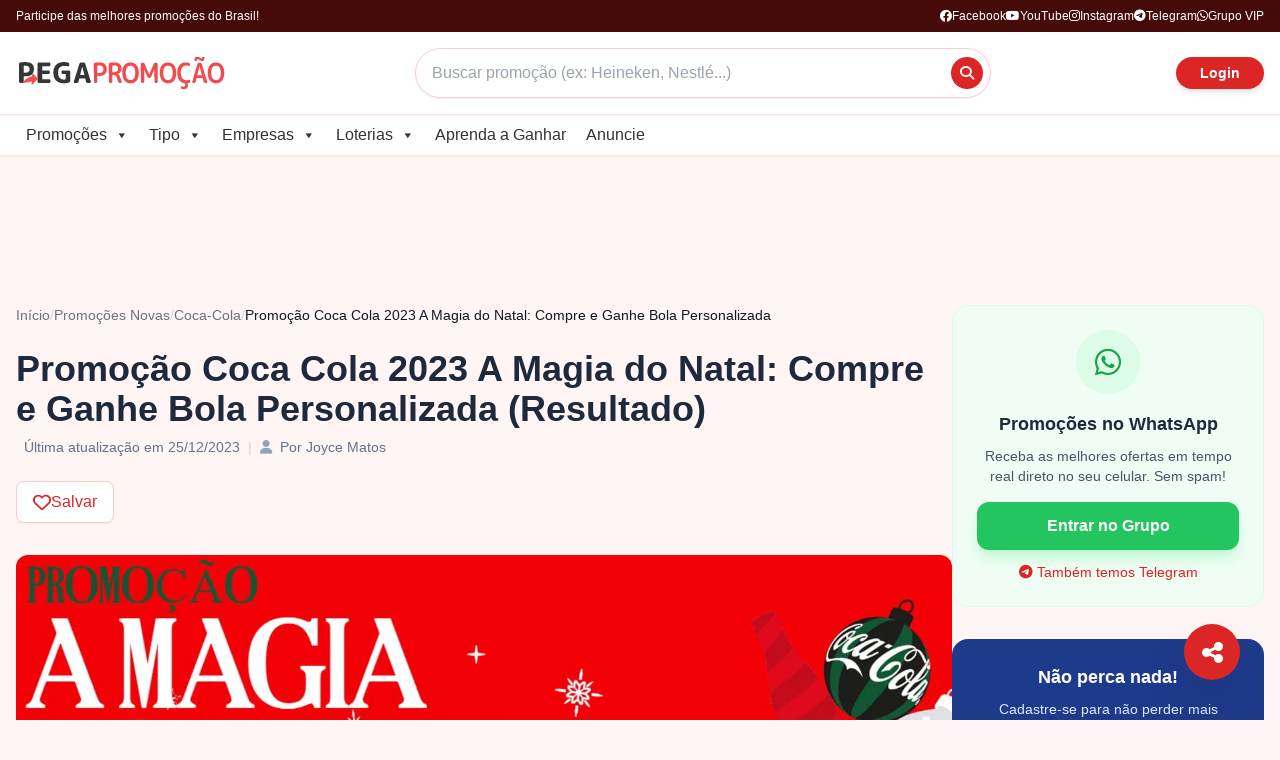

--- FILE ---
content_type: text/html; charset=UTF-8
request_url: https://pegapromocao.com.br/promocao-coca-cola-2023-a-magia-do-natal/
body_size: 77779
content:
<!DOCTYPE html><html lang="pt-BR"><head><script data-no-optimize="1">var litespeed_docref=sessionStorage.getItem("litespeed_docref");litespeed_docref&&(Object.defineProperty(document,"referrer",{get:function(){return litespeed_docref}}),sessionStorage.removeItem("litespeed_docref"));</script> <meta charset="UTF-8"><meta name="viewport" content="width=device-width, initial-scale=1"><title>Ganhadores e Resultado da</title><link rel="preload" href="https://pegapromocao.com.br/wp-content/uploads/2023/10/logo-2.png" as="image" fetchpriority="high"><style id="perfmatters-used-css">#mega-menu-wrap-primary_menu,#mega-menu-wrap-primary_menu #mega-menu-primary_menu,#mega-menu-wrap-primary_menu #mega-menu-primary_menu ul.mega-sub-menu,#mega-menu-wrap-primary_menu #mega-menu-primary_menu li.mega-menu-item,#mega-menu-wrap-primary_menu #mega-menu-primary_menu li.mega-menu-row,#mega-menu-wrap-primary_menu #mega-menu-primary_menu li.mega-menu-column,#mega-menu-wrap-primary_menu #mega-menu-primary_menu a.mega-menu-link,#mega-menu-wrap-primary_menu #mega-menu-primary_menu span.mega-menu-badge,#mega-menu-wrap-primary_menu button.mega-close,#mega-menu-wrap-primary_menu button.mega-toggle-standard{transition:none;border-radius:0;box-shadow:none;background:none;border:0;bottom:auto;box-sizing:border-box;clip:auto;color:#666;display:block;float:none;font-family:inherit;font-size:17px;height:auto;left:auto;line-height:1.7;list-style-type:none;margin:0;min-height:auto;max-height:none;min-width:auto;max-width:none;opacity:1;outline:none;overflow:visible;padding:0;position:relative;pointer-events:auto;right:auto;text-align:left;text-decoration:none;text-indent:0;text-transform:none;transform:none;top:auto;vertical-align:baseline;visibility:inherit;width:auto;word-wrap:break-word;white-space:normal;-webkit-tap-highlight-color:transparent;}#mega-menu-wrap-primary_menu:before,#mega-menu-wrap-primary_menu:after,#mega-menu-wrap-primary_menu #mega-menu-primary_menu:before,#mega-menu-wrap-primary_menu #mega-menu-primary_menu:after,#mega-menu-wrap-primary_menu #mega-menu-primary_menu ul.mega-sub-menu:before,#mega-menu-wrap-primary_menu #mega-menu-primary_menu ul.mega-sub-menu:after,#mega-menu-wrap-primary_menu #mega-menu-primary_menu li.mega-menu-item:before,#mega-menu-wrap-primary_menu #mega-menu-primary_menu li.mega-menu-item:after,#mega-menu-wrap-primary_menu #mega-menu-primary_menu li.mega-menu-row:before,#mega-menu-wrap-primary_menu #mega-menu-primary_menu li.mega-menu-row:after,#mega-menu-wrap-primary_menu #mega-menu-primary_menu li.mega-menu-column:before,#mega-menu-wrap-primary_menu #mega-menu-primary_menu li.mega-menu-column:after,#mega-menu-wrap-primary_menu #mega-menu-primary_menu a.mega-menu-link:before,#mega-menu-wrap-primary_menu #mega-menu-primary_menu a.mega-menu-link:after,#mega-menu-wrap-primary_menu #mega-menu-primary_menu span.mega-menu-badge:before,#mega-menu-wrap-primary_menu #mega-menu-primary_menu span.mega-menu-badge:after,#mega-menu-wrap-primary_menu button.mega-close:before,#mega-menu-wrap-primary_menu button.mega-close:after,#mega-menu-wrap-primary_menu button.mega-toggle-standard:before,#mega-menu-wrap-primary_menu button.mega-toggle-standard:after{display:none;}#mega-menu-wrap-primary_menu{border-radius:0px;}@media only screen and (min-width: 769px){#mega-menu-wrap-primary_menu{background-color:white;}}#mega-menu-wrap-primary_menu #mega-menu-primary_menu{text-align:left;padding:0px;}#mega-menu-wrap-primary_menu #mega-menu-primary_menu a.mega-menu-link{cursor:pointer;display:inline;}#mega-menu-wrap-primary_menu #mega-menu-primary_menu p{margin-bottom:10px;}#mega-menu-wrap-primary_menu #mega-menu-primary_menu input,#mega-menu-wrap-primary_menu #mega-menu-primary_menu img{max-width:100%;}#mega-menu-wrap-primary_menu #mega-menu-primary_menu li.mega-menu-item > ul.mega-sub-menu{display:block;visibility:hidden;opacity:1;pointer-events:auto;}@media only screen and (max-width: 768px){#mega-menu-wrap-primary_menu #mega-menu-primary_menu li.mega-menu-item > ul.mega-sub-menu{display:none;visibility:visible;opacity:1;}}@media only screen and (min-width: 769px){#mega-menu-wrap-primary_menu #mega-menu-primary_menu[data-effect="fade"] li.mega-menu-item > ul.mega-sub-menu{opacity:0;transition:opacity 200ms ease-in,visibility 200ms ease-in;}#mega-menu-wrap-primary_menu #mega-menu-primary_menu[data-effect="fade"].mega-no-js li.mega-menu-item:hover > ul.mega-sub-menu,#mega-menu-wrap-primary_menu #mega-menu-primary_menu[data-effect="fade"].mega-no-js li.mega-menu-item:focus > ul.mega-sub-menu,#mega-menu-wrap-primary_menu #mega-menu-primary_menu[data-effect="fade"] li.mega-menu-item.mega-toggle-on > ul.mega-sub-menu,#mega-menu-wrap-primary_menu #mega-menu-primary_menu[data-effect="fade"] li.mega-menu-item.mega-menu-megamenu.mega-toggle-on ul.mega-sub-menu{opacity:1;}#mega-menu-wrap-primary_menu #mega-menu-primary_menu[data-effect="fade_up"] li.mega-menu-item.mega-menu-megamenu > ul.mega-sub-menu,#mega-menu-wrap-primary_menu #mega-menu-primary_menu[data-effect="fade_up"] li.mega-menu-item.mega-menu-flyout ul.mega-sub-menu{opacity:0;transform:translate(0,10px);transition:opacity 200ms ease-in,transform 200ms ease-in,visibility 200ms ease-in;}#mega-menu-wrap-primary_menu #mega-menu-primary_menu[data-effect="fade_up"].mega-no-js li.mega-menu-item:hover > ul.mega-sub-menu,#mega-menu-wrap-primary_menu #mega-menu-primary_menu[data-effect="fade_up"].mega-no-js li.mega-menu-item:focus > ul.mega-sub-menu,#mega-menu-wrap-primary_menu #mega-menu-primary_menu[data-effect="fade_up"] li.mega-menu-item.mega-toggle-on > ul.mega-sub-menu,#mega-menu-wrap-primary_menu #mega-menu-primary_menu[data-effect="fade_up"] li.mega-menu-item.mega-menu-megamenu.mega-toggle-on ul.mega-sub-menu{opacity:1;transform:translate(0,0);}#mega-menu-wrap-primary_menu #mega-menu-primary_menu[data-effect="slide_up"] li.mega-menu-item.mega-menu-megamenu > ul.mega-sub-menu,#mega-menu-wrap-primary_menu #mega-menu-primary_menu[data-effect="slide_up"] li.mega-menu-item.mega-menu-flyout ul.mega-sub-menu{transform:translate(0,10px);transition:transform 200ms ease-in,visibility 200ms ease-in;}#mega-menu-wrap-primary_menu #mega-menu-primary_menu[data-effect="slide_up"].mega-no-js li.mega-menu-item:hover > ul.mega-sub-menu,#mega-menu-wrap-primary_menu #mega-menu-primary_menu[data-effect="slide_up"].mega-no-js li.mega-menu-item:focus > ul.mega-sub-menu,#mega-menu-wrap-primary_menu #mega-menu-primary_menu[data-effect="slide_up"] li.mega-menu-item.mega-toggle-on > ul.mega-sub-menu,#mega-menu-wrap-primary_menu #mega-menu-primary_menu[data-effect="slide_up"] li.mega-menu-item.mega-menu-megamenu.mega-toggle-on ul.mega-sub-menu{transform:translate(0,0);}}#mega-menu-wrap-primary_menu #mega-menu-primary_menu.mega-no-js li.mega-menu-item:hover > ul.mega-sub-menu,#mega-menu-wrap-primary_menu #mega-menu-primary_menu.mega-no-js li.mega-menu-item:focus > ul.mega-sub-menu,#mega-menu-wrap-primary_menu #mega-menu-primary_menu li.mega-menu-item.mega-toggle-on > ul.mega-sub-menu{visibility:visible;}#mega-menu-wrap-primary_menu #mega-menu-primary_menu li.mega-menu-item.mega-menu-megamenu ul.mega-sub-menu ul.mega-sub-menu{visibility:inherit;opacity:1;display:block;}#mega-menu-wrap-primary_menu #mega-menu-primary_menu li.mega-menu-item a[class^="dashicons"]:before{font-family:dashicons;}#mega-menu-wrap-primary_menu #mega-menu-primary_menu li.mega-menu-item a.mega-menu-link:before{display:inline-block;font:inherit;font-family:dashicons;position:static;margin:0 6px 0 0px;vertical-align:top;-webkit-font-smoothing:antialiased;-moz-osx-font-smoothing:grayscale;color:inherit;background:transparent;height:auto;width:auto;top:auto;}@media only screen and (min-width: 769px){#mega-menu-wrap-primary_menu #mega-menu-primary_menu > li.mega-menu-megamenu.mega-menu-item{position:static;}}#mega-menu-wrap-primary_menu #mega-menu-primary_menu > li.mega-menu-item{margin:0 0px 0 0;display:inline-block;height:auto;vertical-align:middle;}@media only screen and (min-width: 769px){#mega-menu-wrap-primary_menu #mega-menu-primary_menu > li.mega-menu-item > a.mega-menu-link:hover,#mega-menu-wrap-primary_menu #mega-menu-primary_menu > li.mega-menu-item > a.mega-menu-link:focus{background-color:white;color:#e70f0f;font-weight:normal;text-decoration:none;border-color:white;}}#mega-menu-wrap-primary_menu #mega-menu-primary_menu > li.mega-menu-item > a.mega-menu-link{line-height:40px;height:40px;padding:0px 10px;vertical-align:baseline;width:auto;display:block;color:#333;text-transform:none;text-decoration:none;text-align:left;background-color:transparent;border:0;border-radius:0px;font-family:inherit;font-size:16px;font-weight:normal;outline:none;}@media only screen and (max-width: 768px){#mega-menu-wrap-primary_menu #mega-menu-primary_menu > li.mega-menu-item{display:list-item;margin:0;clear:both;border:0;}#mega-menu-wrap-primary_menu #mega-menu-primary_menu > li.mega-menu-item > a.mega-menu-link{border-radius:0;border:0;margin:0;line-height:40px;height:40px;padding:0 10px;background:transparent;text-align:left;color:white;font-size:14px;}}#mega-menu-wrap-primary_menu #mega-menu-primary_menu li.mega-menu-megamenu > ul.mega-sub-menu > li.mega-menu-row{width:100%;float:left;}#mega-menu-wrap-primary_menu #mega-menu-primary_menu li.mega-menu-megamenu > ul.mega-sub-menu > li.mega-menu-row .mega-menu-column{float:left;min-height:1px;}@media only screen and (min-width: 769px){#mega-menu-wrap-primary_menu #mega-menu-primary_menu li.mega-menu-megamenu > ul.mega-sub-menu > li.mega-menu-row > ul.mega-sub-menu > li.mega-menu-column{width:calc(var(--span) / var(--columns) * 100%);}}@media only screen and (max-width: 768px){#mega-menu-wrap-primary_menu #mega-menu-primary_menu li.mega-menu-megamenu > ul.mega-sub-menu > li.mega-menu-row > ul.mega-sub-menu > li.mega-menu-column{width:100%;clear:both;}}#mega-menu-wrap-primary_menu #mega-menu-primary_menu li.mega-menu-megamenu > ul.mega-sub-menu > li.mega-menu-row .mega-menu-column > ul.mega-sub-menu > li.mega-menu-item{padding:2px 15px;width:100%;}#mega-menu-wrap-primary_menu #mega-menu-primary_menu > li.mega-menu-megamenu > ul.mega-sub-menu{z-index:999;border-radius:0px;background-color:white;border-top:0px solid #e70f0f;border-left:0px solid #e70f0f;border-right:0px solid #e70f0f;border-bottom:3px solid #e70f0f;padding:20px 0px 10px 0px;position:absolute;width:100%;max-width:none;left:0;}@media only screen and (max-width: 768px){#mega-menu-wrap-primary_menu #mega-menu-primary_menu > li.mega-menu-megamenu > ul.mega-sub-menu{float:left;position:static;width:100%;}}@media only screen and (min-width: 769px){#mega-menu-wrap-primary_menu #mega-menu-primary_menu > li.mega-menu-megamenu > ul.mega-sub-menu li.mega-menu-column-standard{width:calc(var(--span) / var(--columns) * 100%);}}#mega-menu-wrap-primary_menu #mega-menu-primary_menu > li.mega-menu-megamenu > ul.mega-sub-menu > li.mega-menu-item ul.mega-sub-menu{clear:both;}#mega-menu-wrap-primary_menu #mega-menu-primary_menu > li.mega-menu-megamenu > ul.mega-sub-menu > li.mega-menu-item ul.mega-sub-menu li.mega-menu-item ul.mega-sub-menu{margin-left:10px;}#mega-menu-wrap-primary_menu #mega-menu-primary_menu > li.mega-menu-megamenu > ul.mega-sub-menu li.mega-menu-column > ul.mega-sub-menu ul.mega-sub-menu ul.mega-sub-menu{margin-left:10px;}#mega-menu-wrap-primary_menu #mega-menu-primary_menu > li.mega-menu-megamenu > ul.mega-sub-menu li.mega-menu-column-standard,#mega-menu-wrap-primary_menu #mega-menu-primary_menu > li.mega-menu-megamenu > ul.mega-sub-menu li.mega-menu-column > ul.mega-sub-menu > li.mega-menu-item{color:#666;font-family:inherit;font-size:17px;display:block;float:left;clear:none;padding:2px 15px;vertical-align:top;}#mega-menu-wrap-primary_menu #mega-menu-primary_menu > li.mega-menu-megamenu > ul.mega-sub-menu li.mega-menu-column-standard.mega-menu-clear,#mega-menu-wrap-primary_menu #mega-menu-primary_menu > li.mega-menu-megamenu > ul.mega-sub-menu li.mega-menu-column > ul.mega-sub-menu > li.mega-menu-item.mega-menu-clear{clear:left;}#mega-menu-wrap-primary_menu #mega-menu-primary_menu > li.mega-menu-megamenu > ul.mega-sub-menu li.mega-menu-column-standard > a.mega-menu-link,#mega-menu-wrap-primary_menu #mega-menu-primary_menu > li.mega-menu-megamenu > ul.mega-sub-menu li.mega-menu-column > ul.mega-sub-menu > li.mega-menu-item > a.mega-menu-link{color:#555;font-family:inherit;font-size:17px;text-transform:none;text-decoration:none;font-weight:inherit;text-align:left;margin:0px 0px 0px 0px;padding:5px 5px 5px 20px;vertical-align:top;display:block;border:0;}#mega-menu-wrap-primary_menu #mega-menu-primary_menu > li.mega-menu-megamenu > ul.mega-sub-menu li.mega-menu-column-standard > a.mega-menu-link:hover,#mega-menu-wrap-primary_menu #mega-menu-primary_menu > li.mega-menu-megamenu > ul.mega-sub-menu li.mega-menu-column > ul.mega-sub-menu > li.mega-menu-item > a.mega-menu-link:hover{border-color:#e70f0f;}#mega-menu-wrap-primary_menu #mega-menu-primary_menu > li.mega-menu-megamenu > ul.mega-sub-menu li.mega-menu-column-standard > a.mega-menu-link:hover,#mega-menu-wrap-primary_menu #mega-menu-primary_menu > li.mega-menu-megamenu > ul.mega-sub-menu li.mega-menu-column-standard > a.mega-menu-link:focus,#mega-menu-wrap-primary_menu #mega-menu-primary_menu > li.mega-menu-megamenu > ul.mega-sub-menu li.mega-menu-column > ul.mega-sub-menu > li.mega-menu-item > a.mega-menu-link:hover,#mega-menu-wrap-primary_menu #mega-menu-primary_menu > li.mega-menu-megamenu > ul.mega-sub-menu li.mega-menu-column > ul.mega-sub-menu > li.mega-menu-item > a.mega-menu-link:focus{color:#e70f0f;font-weight:300;text-decoration:none;background-color:#faf9f7;}#mega-menu-wrap-primary_menu #mega-menu-primary_menu > li.mega-menu-megamenu > ul.mega-sub-menu li.mega-menu-column-standard li.mega-menu-item > a.mega-menu-link,#mega-menu-wrap-primary_menu #mega-menu-primary_menu > li.mega-menu-megamenu > ul.mega-sub-menu li.mega-menu-column > ul.mega-sub-menu > li.mega-menu-item li.mega-menu-item > a.mega-menu-link{color:#666;font-family:inherit;font-size:16px;text-transform:none;text-decoration:none;font-weight:normal;text-align:left;margin:0px 0px 0px 0px;padding:5px 5px 5px 20px;vertical-align:top;display:block;border:0;}#mega-menu-wrap-primary_menu #mega-menu-primary_menu > li.mega-menu-megamenu > ul.mega-sub-menu li.mega-menu-column-standard li.mega-menu-item > a.mega-menu-link:hover,#mega-menu-wrap-primary_menu #mega-menu-primary_menu > li.mega-menu-megamenu > ul.mega-sub-menu li.mega-menu-column > ul.mega-sub-menu > li.mega-menu-item li.mega-menu-item > a.mega-menu-link:hover{border-color:transparent;}#mega-menu-wrap-primary_menu #mega-menu-primary_menu > li.mega-menu-megamenu > ul.mega-sub-menu li.mega-menu-column-standard li.mega-menu-item > a.mega-menu-link:hover,#mega-menu-wrap-primary_menu #mega-menu-primary_menu > li.mega-menu-megamenu > ul.mega-sub-menu li.mega-menu-column-standard li.mega-menu-item > a.mega-menu-link:focus,#mega-menu-wrap-primary_menu #mega-menu-primary_menu > li.mega-menu-megamenu > ul.mega-sub-menu li.mega-menu-column > ul.mega-sub-menu > li.mega-menu-item li.mega-menu-item > a.mega-menu-link:hover,#mega-menu-wrap-primary_menu #mega-menu-primary_menu > li.mega-menu-megamenu > ul.mega-sub-menu li.mega-menu-column > ul.mega-sub-menu > li.mega-menu-item li.mega-menu-item > a.mega-menu-link:focus{color:#666;font-weight:normal;text-decoration:none;background-color:transparent;}@media only screen and (max-width: 768px){#mega-menu-wrap-primary_menu #mega-menu-primary_menu > li.mega-menu-megamenu > ul.mega-sub-menu{border:0;padding:10px;border-radius:0;}#mega-menu-wrap-primary_menu #mega-menu-primary_menu > li.mega-menu-megamenu > ul.mega-sub-menu > li.mega-menu-item{width:100%;clear:both;}}#mega-menu-wrap-primary_menu #mega-menu-primary_menu > li.mega-menu-flyout ul.mega-sub-menu{z-index:999;position:absolute;width:250px;max-width:none;padding:0px;border:0;background-color:#333;border-radius:0px;}@media only screen and (max-width: 768px){#mega-menu-wrap-primary_menu #mega-menu-primary_menu > li.mega-menu-flyout ul.mega-sub-menu{float:left;position:static;width:100%;padding:0;border:0;border-radius:0;}}@media only screen and (max-width: 768px){#mega-menu-wrap-primary_menu #mega-menu-primary_menu > li.mega-menu-flyout ul.mega-sub-menu li.mega-menu-item{clear:both;}}#mega-menu-wrap-primary_menu #mega-menu-primary_menu > li.mega-menu-flyout ul.mega-sub-menu li.mega-menu-item a.mega-menu-link{display:block;background-color:#f1f1f1;color:#666;font-family:inherit;font-size:14px;font-weight:normal;padding:0px 10px;line-height:35px;text-decoration:none;text-transform:none;vertical-align:baseline;}#mega-menu-wrap-primary_menu #mega-menu-primary_menu > li.mega-menu-flyout ul.mega-sub-menu li.mega-menu-item:first-child > a.mega-menu-link{border-top-left-radius:0px;border-top-right-radius:0px;}@media only screen and (max-width: 768px){#mega-menu-wrap-primary_menu #mega-menu-primary_menu > li.mega-menu-flyout ul.mega-sub-menu li.mega-menu-item:first-child > a.mega-menu-link{border-top-left-radius:0;border-top-right-radius:0;}}#mega-menu-wrap-primary_menu #mega-menu-primary_menu > li.mega-menu-flyout ul.mega-sub-menu li.mega-menu-item:last-child > a.mega-menu-link{border-bottom-right-radius:0px;border-bottom-left-radius:0px;}@media only screen and (max-width: 768px){#mega-menu-wrap-primary_menu #mega-menu-primary_menu > li.mega-menu-flyout ul.mega-sub-menu li.mega-menu-item:last-child > a.mega-menu-link{border-bottom-right-radius:0;border-bottom-left-radius:0;}}#mega-menu-wrap-primary_menu #mega-menu-primary_menu > li.mega-menu-flyout ul.mega-sub-menu li.mega-menu-item a.mega-menu-link:hover,#mega-menu-wrap-primary_menu #mega-menu-primary_menu > li.mega-menu-flyout ul.mega-sub-menu li.mega-menu-item a.mega-menu-link:focus{background-color:#ddd;font-weight:normal;text-decoration:none;color:#666;}@media only screen and (min-width: 769px){#mega-menu-wrap-primary_menu #mega-menu-primary_menu > li.mega-menu-flyout ul.mega-sub-menu li.mega-menu-item ul.mega-sub-menu{position:absolute;left:100%;top:0;}}@media only screen and (max-width: 768px){#mega-menu-wrap-primary_menu #mega-menu-primary_menu > li.mega-menu-flyout ul.mega-sub-menu li.mega-menu-item ul.mega-sub-menu a.mega-menu-link{padding-left:20px;}#mega-menu-wrap-primary_menu #mega-menu-primary_menu > li.mega-menu-flyout ul.mega-sub-menu li.mega-menu-item ul.mega-sub-menu ul.mega-sub-menu a.mega-menu-link{padding-left:30px;}}#mega-menu-wrap-primary_menu #mega-menu-primary_menu li.mega-menu-item-has-children > a.mega-menu-link > span.mega-indicator{display:inline-block;width:auto;background:transparent;position:relative;pointer-events:auto;left:auto;min-width:auto;font-size:inherit;padding:0;margin:0 0 0 6px;height:auto;line-height:inherit;color:inherit;}#mega-menu-wrap-primary_menu #mega-menu-primary_menu li.mega-menu-item-has-children > a.mega-menu-link > span.mega-indicator:after{content:"";font-family:dashicons;font-weight:normal;display:inline-block;margin:0;vertical-align:top;-webkit-font-smoothing:antialiased;-moz-osx-font-smoothing:grayscale;transform:rotate(0);color:inherit;position:relative;background:transparent;height:auto;width:auto;right:auto;line-height:inherit;}#mega-menu-wrap-primary_menu #mega-menu-primary_menu li.mega-menu-item-has-children li.mega-menu-item-has-children > a.mega-menu-link > span.mega-indicator{float:right;margin-left:auto;}@media only screen and (max-width: 768px){#mega-menu-wrap-primary_menu #mega-menu-primary_menu li.mega-menu-item-has-children > a.mega-menu-link > span.mega-indicator{float:right;}}#mega-menu-wrap-primary_menu #mega-menu-primary_menu li.mega-menu-megamenu:not(.mega-menu-tabbed) li.mega-menu-item-has-children:not(.mega-collapse-children) > a.mega-menu-link > span.mega-indicator,#mega-menu-wrap-primary_menu #mega-menu-primary_menu li.mega-menu-item-has-children.mega-hide-arrow > a.mega-menu-link > span.mega-indicator{display:none;}@media only screen and (min-width: 769px){#mega-menu-wrap-primary_menu #mega-menu-primary_menu li.mega-menu-flyout li.mega-menu-item a.mega-menu-link > span.mega-indicator:after{content:"";}}#mega-menu-wrap-primary_menu #mega-menu-primary_menu li[class^="mega-lang-item"] > a.mega-menu-link > img{display:inline;}#mega-menu-wrap-primary_menu .mega-menu-toggle{display:none;}#mega-menu-wrap-primary_menu .mega-menu-toggle ~ button.mega-close{visibility:hidden;opacity:0;transition:left 200ms ease-in-out,right 200ms ease-in-out,visibility 200ms ease-in-out,opacity 200ms ease-out;}#mega-menu-wrap-primary_menu .mega-menu-toggle ~ button.mega-close{right:auto;left:0;}@media only screen and (max-width: 768px){#mega-menu-wrap-primary_menu .mega-menu-toggle{z-index:1;cursor:pointer;background-color:white;border-radius:2px;line-height:40px;height:40px;text-align:left;user-select:none;outline:none;white-space:nowrap;display:flex;position:relative;}#mega-menu-wrap-primary_menu .mega-menu-toggle img{max-width:100%;padding:0;}#mega-menu-wrap-primary_menu .mega-menu-toggle .mega-toggle-blocks-left,#mega-menu-wrap-primary_menu .mega-menu-toggle .mega-toggle-blocks-center,#mega-menu-wrap-primary_menu .mega-menu-toggle .mega-toggle-blocks-right{display:flex;flex-basis:33.33%;}#mega-menu-wrap-primary_menu .mega-menu-toggle .mega-toggle-block{display:flex;height:100%;outline:0;align-self:center;flex-shrink:0;}#mega-menu-wrap-primary_menu .mega-menu-toggle .mega-toggle-blocks-left{flex:1;justify-content:flex-start;}#mega-menu-wrap-primary_menu .mega-menu-toggle .mega-toggle-blocks-left .mega-toggle-block{margin-left:6px;}#mega-menu-wrap-primary_menu .mega-menu-toggle .mega-toggle-blocks-left .mega-toggle-block:only-child{margin-right:6px;}#mega-menu-wrap-primary_menu .mega-menu-toggle .mega-toggle-blocks-center{justify-content:center;}#mega-menu-wrap-primary_menu .mega-menu-toggle .mega-toggle-blocks-center .mega-toggle-block{margin-left:3px;margin-right:3px;}#mega-menu-wrap-primary_menu .mega-menu-toggle .mega-toggle-blocks-right{flex:1;justify-content:flex-end;}#mega-menu-wrap-primary_menu .mega-menu-toggle .mega-toggle-blocks-right .mega-toggle-block{margin-right:6px;}#mega-menu-wrap-primary_menu .mega-menu-toggle .mega-toggle-blocks-right .mega-toggle-block:only-child{margin-left:6px;}#mega-menu-wrap-primary_menu .mega-menu-toggle + #mega-menu-primary_menu{flex-direction:column;flex-wrap:nowrap;background-color:#222;padding:0px;display:none;position:absolute;width:100%;z-index:9999999;position:fixed;width:300px;max-width:100%;height:100dvh;max-height:100dvh;top:0;box-sizing:border-box;transition:left 200ms ease-in-out,right 200ms ease-in-out,visibility 200ms ease-in-out;overflow-y:auto;overflow-x:hidden;z-index:9999999999;overscroll-behavior:contain;visibility:hidden;display:flex;}#mega-menu-wrap-primary_menu .mega-menu-toggle ~ button.mega-close{display:flex;position:fixed;top:0;z-index:99999999999;cursor:pointer;}#mega-menu-wrap-primary_menu .mega-menu-toggle ~ button.mega-close:before{display:flex;content:"";font-family:dashicons;font-weight:normal;color:white;align-items:center;justify-content:center;width:40px;height:40px;font-size:16px;}#mega-menu-wrap-primary_menu .mega-menu-toggle + #mega-menu-primary_menu{left:-300px;}}#mega-menu-wrap-primary_menu .mega-menu-toggle .mega-toggle-block-1{cursor:pointer;}#mega-menu-wrap-primary_menu .mega-menu-toggle .mega-toggle-block-1:after{content:"";font-family:"dashicons";font-size:32px;color:#222;margin:0 0 0 5px;}#mega-menu-wrap-primary_menu .mega-menu-toggle .mega-toggle-block-1 .mega-toggle-label{color:#222;font-size:14px;}#mega-menu-wrap-primary_menu .mega-menu-toggle .mega-toggle-block-1 .mega-toggle-label .mega-toggle-label-open{display:none;}#mega-menu-wrap-primary_menu .mega-menu-toggle .mega-toggle-block-1 .mega-toggle-label .mega-toggle-label-closed{display:inline;}#mega-menu-wrap-primary_menu{clear:both;}*,:after,:before{--tw-border-spacing-x:0;--tw-border-spacing-y:0;--tw-translate-x:0;--tw-translate-y:0;--tw-rotate:0;--tw-skew-x:0;--tw-skew-y:0;--tw-scale-x:1;--tw-scale-y:1;--tw-scroll-snap-strictness:proximity;--tw-ring-offset-width:0px;--tw-ring-offset-color:#fff;--tw-ring-color:rgba(59,130,246,.5);--tw-ring-offset-shadow:0 0 rgba(0,0,0,0);--tw-ring-shadow:0 0 rgba(0,0,0,0);--tw-shadow:0 0 rgba(0,0,0,0);--tw-shadow-colored:0 0 rgba(0,0,0,0);}::backdrop{--tw-border-spacing-x:0;--tw-border-spacing-y:0;--tw-translate-x:0;--tw-translate-y:0;--tw-rotate:0;--tw-skew-x:0;--tw-skew-y:0;--tw-scale-x:1;--tw-scale-y:1;--tw-scroll-snap-strictness:proximity;--tw-ring-offset-width:0px;--tw-ring-offset-color:#fff;--tw-ring-color:rgba(59,130,246,.5);--tw-ring-offset-shadow:0 0 rgba(0,0,0,0);--tw-ring-shadow:0 0 rgba(0,0,0,0);--tw-shadow:0 0 rgba(0,0,0,0);--tw-shadow-colored:0 0 rgba(0,0,0,0);}*,:after,:before{box-sizing:border-box;border:0 solid #e5e7eb;}:after,:before{--tw-content:"";}:host,html{line-height:1.5;-webkit-text-size-adjust:100%;-moz-tab-size:4;-o-tab-size:4;tab-size:4;font-family:ui-sans-serif,system-ui,sans-serif,Apple Color Emoji,Segoe UI Emoji,Segoe UI Symbol,Noto Color Emoji;font-feature-settings:normal;font-variation-settings:normal;-webkit-tap-highlight-color:transparent;}body{margin:0;line-height:inherit;}h1,h2,h3,h4,h5,h6{font-size:inherit;font-weight:inherit;}a{color:inherit;text-decoration:inherit;}b,strong{font-weight:bolder;}table{text-indent:0;border-color:inherit;border-collapse:collapse;}button,input,optgroup,select,textarea{font-family:inherit;font-feature-settings:inherit;font-variation-settings:inherit;font-size:100%;font-weight:inherit;line-height:inherit;letter-spacing:inherit;color:inherit;margin:0;padding:0;}button,select{text-transform:none;}button,input:where([type=button]),input:where([type=reset]),input:where([type=submit]){-webkit-appearance:button;background-color:transparent;background-image:none;}:-moz-focusring{outline:auto;}:-moz-ui-invalid{box-shadow:none;}::-webkit-inner-spin-button,::-webkit-outer-spin-button{height:auto;}[type=search]{-webkit-appearance:textfield;outline-offset:-2px;}::-webkit-search-decoration{-webkit-appearance:none;}::-webkit-file-upload-button{-webkit-appearance:button;font:inherit;}summary{display:list-item;}blockquote,dd,dl,figure,h1,h2,h3,h4,h5,h6,hr,p,pre{margin:0;}menu,ol,ul{list-style:none;margin:0;padding:0;}input::-moz-placeholder,textarea::-moz-placeholder{opacity:1;color:#9ca3af;}input::placeholder,textarea::placeholder{opacity:1;color:#9ca3af;}[role=button],button{cursor:pointer;}:disabled{cursor:default;}audio,canvas,embed,iframe,img,object,svg,video{display:block;vertical-align:middle;}img,video{max-width:100%;height:auto;}[hidden]:where(:not([hidden=until-found])){display:none;}.container{width:100%;}@media (min-width:640px){.container{max-width:640px;}}@media (min-width:768px){.container{max-width:768px;}}@media (min-width:1024px){.container{max-width:1024px;}}@media (min-width:1280px){.container{max-width:1280px;}}@media (min-width:1536px){.container{max-width:1536px;}}.sr-only{position:absolute;width:1px;height:1px;padding:0;margin:-1px;overflow:hidden;clip:rect(0,0,0,0);white-space:nowrap;border-width:0;}.pointer-events-none{pointer-events:none;}.fixed{position:fixed;}.absolute{position:absolute;}.relative{position:relative;}.sticky{position:sticky;}.inset-0{inset:0;}.-left-\[41px\]{left:-41px;}.bottom-0{bottom:0;}.bottom-4{bottom:1rem;}.left-0{left:0;}.left-1\/2{left:50%;}.left-3{left:.75rem;}.right-2{right:.5rem;}.right-3{right:.75rem;}.right-4{right:1rem;}.top-0{top:0;}.top-1\/2{top:50%;}.top-2{top:.5rem;}.top-3{top:.75rem;}.z-10{z-index:10;}.z-20{z-index:20;}.z-50{z-index:50;}.mx-2{margin-left:.5rem;margin-right:.5rem;}.mx-auto{margin-left:auto;margin-right:auto;}.my-10{margin-top:2.5rem;margin-bottom:2.5rem;}.mb-12{margin-bottom:3rem;}.mb-2{margin-bottom:.5rem;}.mb-3{margin-bottom:.75rem;}.mb-4{margin-bottom:1rem;}.mb-5{margin-bottom:1.25rem;}.mb-6{margin-bottom:1.5rem;}.mb-8{margin-bottom:2rem;}.ml-2{margin-left:.5rem;}.ml-3{margin-left:.75rem;}.mr-1{margin-right:.25rem;}.mr-2{margin-right:.5rem;}.mt-10{margin-top:2.5rem;}.mt-12{margin-top:3rem;}.mt-2{margin-top:.5rem;}.mt-3{margin-top:.75rem;}.mt-6{margin-top:1.5rem;}.mt-8{margin-top:2rem;}.mt-auto{margin-top:auto;}.line-clamp-2{overflow:hidden;display:-webkit-box;-webkit-box-orient:vertical;-webkit-line-clamp:2;}.block{display:block;}.inline-block{display:inline-block;}.flex{display:flex;}.inline-flex{display:inline-flex;}.grid{display:grid;}.hidden{display:none;}.aspect-square{aspect-ratio:1/1;}.aspect-video{aspect-ratio:16/9;}.h-10{height:2.5rem;}.h-12{height:3rem;}.h-16{height:4rem;}.h-64{height:16rem;}.h-8{height:2rem;}.h-auto{height:auto;}.h-full{height:100%;}.h-screen{height:100vh;}.w-1\/3{width:33.333333%;}.w-10{width:2.5rem;}.w-12{width:3rem;}.w-16{width:4rem;}.w-3\/4{width:75%;}.w-4{width:1rem;}.w-5{width:1.25rem;}.w-56{width:14rem;}.w-8{width:2rem;}.w-auto{width:auto;}.w-full{width:100%;}.max-w-4xl{max-width:56rem;}.max-w-\[300px\]{max-width:300px;}.max-w-sm{max-width:24rem;}.flex-shrink-0,.shrink-0{flex-shrink:0;}.flex-grow{flex-grow:1;}.origin-top-left{transform-origin:top left;}.-translate-x-1\/2{--tw-translate-x:-50%;}.-translate-x-1\/2,.-translate-y-1\/2{transform:translate(var(--tw-translate-x),var(--tw-translate-y)) rotate(var(--tw-rotate)) skewX(var(--tw-skew-x)) skewY(var(--tw-skew-y)) scaleX(var(--tw-scale-x)) scaleY(var(--tw-scale-y));}.-translate-y-1\/2{--tw-translate-y:-50%;}.translate-y-0,.translate-y-10{transform:translate(var(--tw-translate-x),var(--tw-translate-y)) rotate(var(--tw-rotate)) skewX(var(--tw-skew-x)) skewY(var(--tw-skew-y)) scaleX(var(--tw-scale-x)) scaleY(var(--tw-scale-y));}.translate-y-10{--tw-translate-y:2.5rem;}.translate-y-full{--tw-translate-y:100%;}.rotate-2,.translate-y-full{transform:translate(var(--tw-translate-x),var(--tw-translate-y)) rotate(var(--tw-rotate)) skewX(var(--tw-skew-x)) skewY(var(--tw-skew-y)) scaleX(var(--tw-scale-x)) scaleY(var(--tw-scale-y));}.rotate-\[225deg\],.scale-0{transform:translate(var(--tw-translate-x),var(--tw-translate-y)) rotate(var(--tw-rotate)) skewX(var(--tw-skew-x)) skewY(var(--tw-skew-y)) scaleX(var(--tw-scale-x)) scaleY(var(--tw-scale-y));}.scale-0{--tw-scale-x:0;--tw-scale-y:0;}.scale-100,.scale-95{transform:translate(var(--tw-translate-x),var(--tw-translate-y)) rotate(var(--tw-rotate)) skewX(var(--tw-skew-x)) skewY(var(--tw-skew-y)) scaleX(var(--tw-scale-x)) scaleY(var(--tw-scale-y));}.scale-95{--tw-scale-x:.95;--tw-scale-y:.95;}.transform{transform:translate(var(--tw-translate-x),var(--tw-translate-y)) rotate(var(--tw-rotate)) skewX(var(--tw-skew-x)) skewY(var(--tw-skew-y)) scaleX(var(--tw-scale-x)) scaleY(var(--tw-scale-y));}@keyframes pulse{50%{opacity:.5;}}.cursor-pointer{cursor:pointer;}.list-none{list-style-type:none;}.grid-cols-1{grid-template-columns:repeat(1,minmax(0,1fr));}.flex-col{flex-direction:column;}.flex-wrap{flex-wrap:wrap;}.items-center{align-items:center;}.justify-center{justify-content:center;}.justify-between{justify-content:space-between;}.gap-1{gap:.25rem;}.gap-2{gap:.5rem;}.gap-3{gap:.75rem;}.gap-4{gap:1rem;}.gap-8{gap:2rem;}.space-y-2>:not([hidden])~:not([hidden]){--tw-space-y-reverse:0;margin-top:calc(.5rem * ( 1 - var(--tw-space-y-reverse) ));margin-bottom:calc(.5rem * var(--tw-space-y-reverse));}.space-y-3>:not([hidden])~:not([hidden]){--tw-space-y-reverse:0;margin-top:calc(.75rem * ( 1 - var(--tw-space-y-reverse) ));margin-bottom:calc(.75rem * var(--tw-space-y-reverse));}.space-y-4>:not([hidden])~:not([hidden]){--tw-space-y-reverse:0;margin-top:calc(1rem * ( 1 - var(--tw-space-y-reverse) ));margin-bottom:calc(1rem * var(--tw-space-y-reverse));}.space-y-8>:not([hidden])~:not([hidden]){--tw-space-y-reverse:0;margin-top:calc(2rem * ( 1 - var(--tw-space-y-reverse) ));margin-bottom:calc(2rem * var(--tw-space-y-reverse));}.overflow-hidden{overflow:hidden;}.overflow-y-auto{overflow-y:auto;}.rounded{border-radius:.25rem;}.rounded-2xl{border-radius:1rem;}.rounded-full{border-radius:9999px;}.rounded-lg{border-radius:.5rem;}.rounded-md{border-radius:.375rem;}.rounded-xl{border-radius:.75rem;}.border{border-width:1px;}.border-b{border-bottom-width:1px;}.border-l-2{border-left-width:2px;}.border-l-4{border-left-width:4px;}.border-t{border-top-width:1px;}.border-gray-200{--tw-border-opacity:1;}.border-gray-300{--tw-border-opacity:1;}.border-green-100{--tw-border-opacity:1;}.border-green-500{--tw-border-opacity:1;}.border-purple-500{--tw-border-opacity:1;}.border-red-100{--tw-border-opacity:1;}.border-red-200{--tw-border-opacity:1;}.border-red-50{--tw-border-opacity:1;}.border-red-500{--tw-border-opacity:1;}.border-red-900{--tw-border-opacity:1;}.border-sky-500{--tw-border-opacity:1;}.border-slate-100{--tw-border-opacity:1;}.border-slate-200{--tw-border-opacity:1;}.border-yellow-400{--tw-border-opacity:1;}.bg-blue-600{--tw-bg-opacity:1;}.bg-blue-900{--tw-bg-opacity:1;}.bg-gray-800{--tw-bg-opacity:1;}.bg-green-100{--tw-bg-opacity:1;}.bg-green-50{--tw-bg-opacity:1;}.bg-green-500{--tw-bg-opacity:1;}.bg-orange-500{--tw-bg-opacity:1;}.bg-purple-500{--tw-bg-opacity:1;}.bg-red-100{--tw-bg-opacity:1;}.bg-red-50{--tw-bg-opacity:1;}.bg-red-500{--tw-bg-opacity:1;}.bg-red-600{--tw-bg-opacity:1;}.bg-red-800{--tw-bg-opacity:1;}.bg-red-950{--tw-bg-opacity:1;}.bg-sky-500{--tw-bg-opacity:1;}.bg-slate-50{--tw-bg-opacity:1;}.bg-slate-900\/50{background-color:rgba(15,23,42,.5);}.bg-white{--tw-bg-opacity:1;}.bg-white\/90{background-color:hsla(0,0%,100%,.9);}.bg-yellow-50{--tw-bg-opacity:1;}.object-cover{-o-object-fit:cover;object-fit:cover;}.p-1\.5{padding:.375rem;}.p-2{padding:.5rem;}.p-3{padding:.75rem;}.p-4{padding:1rem;}.p-5{padding:1.25rem;}.p-6{padding:1.5rem;}.px-2{padding-left:.5rem;padding-right:.5rem;}.px-3{padding-left:.75rem;padding-right:.75rem;}.px-4{padding-left:1rem;padding-right:1rem;}.px-6{padding-left:1.5rem;padding-right:1.5rem;}.py-1{padding-top:.25rem;padding-bottom:.25rem;}.py-12{padding-top:3rem;padding-bottom:3rem;}.py-2{padding-top:.5rem;padding-bottom:.5rem;}.py-3{padding-top:.75rem;padding-bottom:.75rem;}.py-4{padding-top:1rem;padding-bottom:1rem;}.py-6{padding-top:1.5rem;padding-bottom:1.5rem;}.py-8{padding-top:2rem;padding-bottom:2rem;}.pl-4{padding-left:1rem;}.pl-8{padding-left:2rem;}.pr-10{padding-right:2.5rem;}.pr-12{padding-right:3rem;}.pt-4{padding-top:1rem;}.pt-8{padding-top:2rem;}.text-left{text-align:left;}.text-center{text-align:center;}.text-2xl{font-size:1.5rem;line-height:2rem;}.text-3xl{font-size:1.875rem;line-height:2.25rem;}.text-base{font-size:1rem;line-height:1.5rem;}.text-lg{font-size:1.125rem;line-height:1.75rem;}.text-sm{font-size:.875rem;line-height:1.25rem;}.text-xl{font-size:1.25rem;line-height:1.75rem;}.text-xs{font-size:.75rem;line-height:1rem;}.font-bold{font-weight:700;}.font-medium{font-weight:500;}.font-normal{font-weight:400;}.font-semibold{font-weight:600;}.uppercase{text-transform:uppercase;}.leading-relaxed{line-height:1.625;}.leading-tight{line-height:1.25;}.tracking-wide{letter-spacing:.025em;}.tracking-wider{letter-spacing:.05em;}.text-blue-100{--tw-text-opacity:1;}.text-gray-300{--tw-text-opacity:1;}.text-gray-400{--tw-text-opacity:1;}.text-gray-500{--tw-text-opacity:1;}.text-gray-600{--tw-text-opacity:1;}.text-gray-700{--tw-text-opacity:1;}.text-gray-900{--tw-text-opacity:1;}.text-green-500{--tw-text-opacity:1;}.text-green-600{--tw-text-opacity:1;}.text-purple-500{--tw-text-opacity:1;}.text-red-100{--tw-text-opacity:1;}.text-red-200{--tw-text-opacity:1;}.text-red-300{--tw-text-opacity:1;}.text-red-500{--tw-text-opacity:1;}.text-red-600{--tw-text-opacity:1;}.text-red-700{--tw-text-opacity:1;}.text-red-800{--tw-text-opacity:1;}.text-sky-500{--tw-text-opacity:1;}.text-slate-300{--tw-text-opacity:1;}.text-slate-400{--tw-text-opacity:1;}.text-slate-500{--tw-text-opacity:1;}.text-slate-600{--tw-text-opacity:1;}.text-slate-700{--tw-text-opacity:1;}.text-slate-800{--tw-text-opacity:1;}.text-slate-900{--tw-text-opacity:1;}.text-white{--tw-text-opacity:1;}.opacity-0{opacity:0;}.shadow-2xl{--tw-shadow:0 25px 50px -12px rgba(0,0,0,.25);--tw-shadow-colored:0 25px 50px -12px var(--tw-shadow-color);}.shadow-2xl,.shadow-\[0_0_30px_rgba\(250\2c 204\2c 21\2c 0\.6\)\]{box-shadow:var(--tw-ring-offset-shadow,0 0 rgba(0,0,0,0)),var(--tw-ring-shadow,0 0 rgba(0,0,0,0)),var(--tw-shadow);}.shadow-inner,.shadow-lg{box-shadow:var(--tw-ring-offset-shadow,0 0 rgba(0,0,0,0)),var(--tw-ring-shadow,0 0 rgba(0,0,0,0)),var(--tw-shadow);}.shadow-lg{--tw-shadow:0 10px 15px -3px rgba(0,0,0,.1),0 4px 6px -4px rgba(0,0,0,.1);--tw-shadow-colored:0 10px 15px -3px var(--tw-shadow-color),0 4px 6px -4px var(--tw-shadow-color);}.shadow-md{--tw-shadow:0 4px 6px -1px rgba(0,0,0,.1),0 2px 4px -2px rgba(0,0,0,.1);--tw-shadow-colored:0 4px 6px -1px var(--tw-shadow-color),0 2px 4px -2px var(--tw-shadow-color);}.shadow-md,.shadow-sm{box-shadow:var(--tw-ring-offset-shadow,0 0 rgba(0,0,0,0)),var(--tw-ring-shadow,0 0 rgba(0,0,0,0)),var(--tw-shadow);}.shadow-sm{--tw-shadow:0 1px 2px 0 rgba(0,0,0,.05);--tw-shadow-colored:0 1px 2px 0 var(--tw-shadow-color);}.shadow-xl{--tw-shadow:0 20px 25px -5px rgba(0,0,0,.1),0 8px 10px -6px rgba(0,0,0,.1);--tw-shadow-colored:0 20px 25px -5px var(--tw-shadow-color),0 8px 10px -6px var(--tw-shadow-color);box-shadow:var(--tw-ring-offset-shadow,0 0 rgba(0,0,0,0)),var(--tw-ring-shadow,0 0 rgba(0,0,0,0)),var(--tw-shadow);}.shadow-green-200{--tw-shadow-color:#bbf7d0;--tw-shadow:var(--tw-shadow-colored);}.ring-1{--tw-ring-offset-shadow:var(--tw-ring-inset) 0 0 0 var(--tw-ring-offset-width) var(--tw-ring-offset-color);--tw-ring-shadow:var(--tw-ring-inset) 0 0 0 calc(1px + var(--tw-ring-offset-width)) var(--tw-ring-color);box-shadow:var(--tw-ring-offset-shadow),var(--tw-ring-shadow),var(--tw-shadow,0 0 rgba(0,0,0,0));}.ring-black{--tw-ring-opacity:1;}.ring-opacity-5{--tw-ring-opacity:.05;}.transition{transition-property:color,background-color,border-color,text-decoration-color,fill,stroke,opacity,box-shadow,transform,filter,-webkit-backdrop-filter;transition-property:color,background-color,border-color,text-decoration-color,fill,stroke,opacity,box-shadow,transform,filter,backdrop-filter;transition-property:color,background-color,border-color,text-decoration-color,fill,stroke,opacity,box-shadow,transform,filter,backdrop-filter,-webkit-backdrop-filter;transition-timing-function:cubic-bezier(.4,0,.2,1);transition-duration:.15s;}.transition-all{transition-property:all;transition-timing-function:cubic-bezier(.4,0,.2,1);transition-duration:.15s;}.transition-colors{transition-property:color,background-color,border-color,text-decoration-color,fill,stroke;transition-timing-function:cubic-bezier(.4,0,.2,1);transition-duration:.15s;}.transition-transform{transition-property:transform;transition-timing-function:cubic-bezier(.4,0,.2,1);}.duration-150,.transition-transform{transition-duration:.15s;}.duration-300{transition-duration:.3s;}.duration-500{transition-duration:.5s;}.ease-in-out{transition-timing-function:cubic-bezier(.4,0,.2,1);}.ease-out{transition-timing-function:cubic-bezier(0,0,.2,1);}.open\:ring-2[open]{--tw-ring-offset-shadow:var(--tw-ring-inset) 0 0 0 var(--tw-ring-offset-width) var(--tw-ring-offset-color);--tw-ring-shadow:var(--tw-ring-inset) 0 0 0 calc(2px + var(--tw-ring-offset-width)) var(--tw-ring-color);box-shadow:var(--tw-ring-offset-shadow),var(--tw-ring-shadow),var(--tw-shadow,0 0 rgba(0,0,0,0));}.open\:ring-red-100[open]{--tw-ring-opacity:1;}.hover\:-translate-y-0\.5:hover,.hover\:-translate-y-1:hover{transform:translate(var(--tw-translate-x),var(--tw-translate-y)) rotate(var(--tw-rotate)) skewX(var(--tw-skew-x)) skewY(var(--tw-skew-y)) scaleX(var(--tw-scale-x)) scaleY(var(--tw-scale-y));}.hover\:-translate-y-1:hover{--tw-translate-y:-.25rem;}.hover\:scale-110:hover{--tw-scale-x:1.1;--tw-scale-y:1.1;}.hover\:scale-110:hover,.hover\:scale-\[1\.01\]:hover{transform:translate(var(--tw-translate-x),var(--tw-translate-y)) rotate(var(--tw-rotate)) skewX(var(--tw-skew-x)) skewY(var(--tw-skew-y)) scaleX(var(--tw-scale-x)) scaleY(var(--tw-scale-y));}.hover\:border-red-600:hover{--tw-border-opacity:1;}.hover\:bg-black:hover{--tw-bg-opacity:1;}.hover\:bg-blue-600:hover{--tw-bg-opacity:1;}.hover\:bg-blue-700:hover{--tw-bg-opacity:1;}.hover\:bg-gray-100:hover{--tw-bg-opacity:1;}.hover\:bg-green-500:hover{--tw-bg-opacity:1;}.hover\:bg-green-600:hover{--tw-bg-opacity:1;}.hover\:bg-orange-600:hover{--tw-bg-opacity:1;}.hover\:bg-pink-600:hover{--tw-bg-opacity:1;}.hover\:bg-purple-600:hover{--tw-bg-opacity:1;}.hover\:bg-red-200:hover{--tw-bg-opacity:1;}.hover\:bg-red-50:hover{--tw-bg-opacity:1;}.hover\:bg-red-600:hover{--tw-bg-opacity:1;}.hover\:bg-red-700:hover{--tw-bg-opacity:1;}.hover\:bg-sky-500:hover{--tw-bg-opacity:1;}.hover\:bg-sky-600:hover{--tw-bg-opacity:1;}.hover\:bg-slate-50:hover{--tw-bg-opacity:1;}.hover\:bg-white:hover{--tw-bg-opacity:1;}.hover\:text-blue-400:hover{--tw-text-opacity:1;}.hover\:text-blue-500:hover{--tw-text-opacity:1;}.hover\:text-gray-900:hover{--tw-text-opacity:1;}.hover\:text-green-400:hover{--tw-text-opacity:1;}.hover\:text-pink-400:hover{--tw-text-opacity:1;}.hover\:text-red-500:hover{--tw-text-opacity:1;}.hover\:text-red-600:hover{--tw-text-opacity:1;}.hover\:text-white:hover{--tw-text-opacity:1;}.hover\:underline:hover{text-decoration-line:underline;}.hover\:shadow-2xl:hover{--tw-shadow:0 25px 50px -12px rgba(0,0,0,.25);--tw-shadow-colored:0 25px 50px -12px var(--tw-shadow-color);}.hover\:shadow-2xl:hover,.hover\:shadow-lg:hover{box-shadow:var(--tw-ring-offset-shadow,0 0 rgba(0,0,0,0)),var(--tw-ring-shadow,0 0 rgba(0,0,0,0)),var(--tw-shadow);}.focus\:border-red-500:focus{--tw-border-opacity:1;}.focus\:outline-none:focus{outline:2px solid transparent;outline-offset:2px;}.focus\:ring-2:focus{--tw-ring-offset-shadow:var(--tw-ring-inset) 0 0 0 var(--tw-ring-offset-width) var(--tw-ring-offset-color);--tw-ring-shadow:var(--tw-ring-inset) 0 0 0 calc(2px + var(--tw-ring-offset-width)) var(--tw-ring-color);box-shadow:var(--tw-ring-offset-shadow),var(--tw-ring-shadow),var(--tw-shadow,0 0 rgba(0,0,0,0));}.focus\:ring-gray-300:focus{--tw-ring-opacity:1;}.focus\:ring-red-100:focus{--tw-ring-opacity:1;}.group[open] .group-open\:rotate-180{--tw-rotate:180deg;transform:translate(var(--tw-translate-x),var(--tw-translate-y)) rotate(var(--tw-rotate)) skewX(var(--tw-skew-x)) skewY(var(--tw-skew-y)) scaleX(var(--tw-scale-x)) scaleY(var(--tw-scale-y));}@media (min-width:640px){.sm\:block{display:block;}.sm\:w-auto{width:auto;}.sm\:justify-end{justify-content:flex-end;}}@media (min-width:768px){.md\:bottom-10{bottom:2.5rem;}.md\:right-10{right:2.5rem;}.md\:block{display:block;}.md\:flex{display:flex;}.md\:hidden{display:none;}.md\:h-14{height:3.5rem;}.md\:w-14{width:3.5rem;}.md\:w-auto{width:auto;}.md\:max-w-xl{max-width:36rem;}.md\:grid-cols-2{grid-template-columns:repeat(2,minmax(0,1fr));}.md\:grid-cols-4{grid-template-columns:repeat(4,minmax(0,1fr));}.md\:flex-row{flex-direction:row;}.md\:p-8{padding:2rem;}.md\:text-2xl{font-size:1.5rem;line-height:2rem;}.md\:text-4xl{font-size:2.25rem;line-height:2.5rem;}}@media (min-width:1024px){.lg\:col-span-2{grid-column:span 2/span 2;}.lg\:col-span-3{grid-column:span 3/span 3;}.lg\:mt-0{margin-top:0;}.lg\:inline-block{display:inline-block;}.lg\:grid{display:grid;}.lg\:w-1\/4{width:25%;}.lg\:w-3\/4{width:75%;}.lg\:grid-cols-5{grid-template-columns:repeat(5,minmax(0,1fr));}.lg\:flex-row{flex-direction:row;}.lg\:gap-8{gap:2rem;}}.\[\&\>h2\]\:mb-4>h2{margin-bottom:1rem;}.\[\&\>h2\]\:mt-8>h2{margin-top:2rem;}.\[\&\>h2\]\:text-2xl>h2{font-size:1.5rem;line-height:2rem;}.\[\&\>h2\]\:font-bold>h2{font-weight:700;}.\[\&\>h2\]\:text-slate-800>h2{--tw-text-opacity:1;}.\[\&\>h3\]\:mb-3>h3{margin-bottom:.75rem;}.\[\&\>h3\]\:mt-6>h3{margin-top:1.5rem;}.\[\&\>h3\]\:text-xl>h3{font-size:1.25rem;line-height:1.75rem;}.\[\&\>h3\]\:font-bold>h3{font-weight:700;}.\[\&\>h3\]\:text-slate-700>h3{--tw-text-opacity:1;}.\[\&\>img\]\:my-6>img{margin-top:1.5rem;margin-bottom:1.5rem;}.\[\&\>img\]\:shadow-sm>img{--tw-shadow:0 1px 2px 0 rgba(0,0,0,.05);--tw-shadow-colored:0 1px 2px 0 var(--tw-shadow-color);box-shadow:var(--tw-ring-offset-shadow,0 0 rgba(0,0,0,0)),var(--tw-ring-shadow,0 0 rgba(0,0,0,0)),var(--tw-shadow);}.\[\&\>li\]\:pl-1>li{padding-left:.25rem;}.\[\&\>ol\]\:mb-6>ol{margin-bottom:1.5rem;}.\[\&\>ol\]\:list-decimal>ol{list-style-type:decimal;}.\[\&\>ol\]\:space-y-2>ol>:not([hidden])~:not([hidden]){--tw-space-y-reverse:0;margin-top:calc(.5rem * ( 1 - var(--tw-space-y-reverse) ));margin-bottom:calc(.5rem * var(--tw-space-y-reverse));}.\[\&\>ol\]\:pl-5>ol{padding-left:1.25rem;}.\[\&\>p\]\:mb-6>p,.\[\&\>ul\]\:mb-6>ul{margin-bottom:1.5rem;}.\[\&\>ul\]\:list-disc>ul{list-style-type:disc;}.\[\&\>ul\]\:space-y-2>ul>:not([hidden])~:not([hidden]){--tw-space-y-reverse:0;margin-top:calc(.5rem * ( 1 - var(--tw-space-y-reverse) ));margin-bottom:calc(.5rem * var(--tw-space-y-reverse));}.\[\&\>ul\]\:pl-5>ul{padding-left:1.25rem;}.\[\&_a\]\:text-red-600 a{--tw-text-opacity:1;}.\[\&_a\]\:underline a{text-decoration-line:underline;}html{scroll-behavior:smooth;}body{font-family:"Inter",sans-serif;background-color:#fff5f5;}.ads{min-height:280px;text-align:center;}.card-hover:hover{transform:translateY(-4px);transition:all .3s ease;box-shadow:0 10px 15px -3px rgba(0,0,0,.1);}.sticky-sub-header{position:sticky;top:0;z-index:40;backdrop-filter:blur(8px);background-color:rgba(255,255,255,.95);}.ads{display:block;margin:0 auto;text-align:center;}.share-icon-float{--icon-size:32px;--share-distance:50px;display:flex;align-items:center;justify-content:center;width:var(--icon-size);height:var(--icon-size);color:white;border-radius:50%;text-decoration:none;font-size:14px;position:absolute;top:50%;left:50%;margin:calc(-1 * var(--icon-size) / 2);transition:transform .4s cubic-bezier(.68,-.55,.27,1.55);transform:scale(0);z-index:10;}@media (min-width: 768px){.share-icon-float{--icon-size:36px;--share-distance:75px;font-size:22px;}}.meu-banner-wrapper{position:relative;margin:15px auto;clear:both;max-width:100%;box-sizing:border-box;overflow:hidden;}.meu-banner-wrapper::after{content:"";display:table;clear:both;}.meu-banner-wrapper.meu-banner-align-center{text-align:center;}.meu-banner-align-center .meu-banner-item{display:inline-block;}.meu-banner-item,.meu-banner-item > div{position:relative;max-width:100%;}.meu-banner-item img{max-width:100%;height:auto;display:block;margin:0 auto;}</style><meta name='robots' content='max-image-preview:large' /><link rel='preconnect' href='https://pagead2.googlesyndication.com' crossorigin><link rel='preconnect' href='https://googleads.g.doubleclick.net' crossorigin><link rel='preconnect' href='https://cdnjs.cloudflare.com' crossorigin><link rel='preconnect' href='https://tpc.googlesyndication.com' crossorigin><link rel='dns-prefetch' href='//cdnjs.cloudflare.com'><link rel='dns-prefetch' href='//pagead2.googlesyndication.com'><link rel='dns-prefetch' href='//googleads.g.doubleclick.net'><link rel='dns-prefetch' href='//tpc.googlesyndication.com'><meta name="robots" content="index, follow" /><meta name="description" content="Veja quem ganhou a . O período de participação terminou. Confira o resultado conforme o regulamento." /><link rel="canonical" href="https://pegapromocao.com.br/promocao-coca-cola-2023-a-magia-do-natal/" /><meta property="og:type" content="article" /><meta property="og:title" content="Ganhadores e Resultado da " /><meta name="twitter:title" content="Ganhadores e Resultado da " /><meta property="og:description" content="Veja quem ganhou a . O período de participação terminou. Confira o resultado conforme o regulamento." /><meta name="twitter:description" content="Veja quem ganhou a . O período de participação terminou. Confira o resultado conforme o regulamento." /><meta property="og:url" content="https://pegapromocao.com.br/promocao-coca-cola-2023-a-magia-do-natal/" /><meta property="og:site_name" content="Pega Promoção" /><meta name="twitter:card" content="summary_large_image" /><meta property="og:image" content="https://pegapromocao.com.br/wp-content/uploads/2023/12/Promocao-Coca-Cola-2023-A-Magia-do-Natal.jpg" /><meta name="twitter:image" content="https://pegapromocao.com.br/wp-content/uploads/2023/12/Promocao-Coca-Cola-2023-A-Magia-do-Natal.jpg" /><meta property="og:image:width" content="1400" /><meta property="og:image:height" content="788" /><link rel='dns-prefetch' href='//www.googletagmanager.com' /><link rel='dns-prefetch' href='//cdnjs.cloudflare.com' /><link rel="alternate" title="oEmbed (JSON)" type="application/json+oembed" href="https://pegapromocao.com.br/wp-json/oembed/1.0/embed?url=https%3A%2F%2Fpegapromocao.com.br%2Fpromocao-coca-cola-2023-a-magia-do-natal%2F" /><link rel="alternate" title="oEmbed (XML)" type="text/xml+oembed" href="https://pegapromocao.com.br/wp-json/oembed/1.0/embed?url=https%3A%2F%2Fpegapromocao.com.br%2Fpromocao-coca-cola-2023-a-magia-do-natal%2F&#038;format=xml" /><style id='wp-img-auto-sizes-contain-inline-css' type='text/css'>img:is([sizes=auto i],[sizes^="auto," i]){contain-intrinsic-size:3000px 1500px}
/*# sourceURL=wp-img-auto-sizes-contain-inline-css */</style><style id="litespeed-ccss">#mega-menu-wrap-primary_menu,#mega-menu-wrap-primary_menu #mega-menu-primary_menu,#mega-menu-wrap-primary_menu #mega-menu-primary_menu ul.mega-sub-menu,#mega-menu-wrap-primary_menu #mega-menu-primary_menu li.mega-menu-item,#mega-menu-wrap-primary_menu #mega-menu-primary_menu li.mega-menu-row,#mega-menu-wrap-primary_menu #mega-menu-primary_menu li.mega-menu-column,#mega-menu-wrap-primary_menu #mega-menu-primary_menu a.mega-menu-link,#mega-menu-wrap-primary_menu button.mega-close,#mega-menu-wrap-primary_menu button.mega-toggle-standard{border-radius:0;box-shadow:none;background:none;border:0;bottom:auto;box-sizing:border-box;clip:auto;color:#666;display:block;float:none;font-family:inherit;font-size:17px;height:auto;left:auto;line-height:1.7;list-style-type:none;margin:0;min-height:auto;max-height:none;min-width:auto;max-width:none;opacity:1;outline:none;overflow:visible;padding:0;position:relative;right:auto;text-align:left;text-decoration:none;text-indent:0;text-transform:none;transform:none;top:auto;vertical-align:baseline;visibility:inherit;width:auto;word-wrap:break-word;white-space:normal}#mega-menu-wrap-primary_menu:before,#mega-menu-wrap-primary_menu:after,#mega-menu-wrap-primary_menu #mega-menu-primary_menu:before,#mega-menu-wrap-primary_menu #mega-menu-primary_menu:after,#mega-menu-wrap-primary_menu #mega-menu-primary_menu ul.mega-sub-menu:before,#mega-menu-wrap-primary_menu #mega-menu-primary_menu ul.mega-sub-menu:after,#mega-menu-wrap-primary_menu #mega-menu-primary_menu li.mega-menu-item:before,#mega-menu-wrap-primary_menu #mega-menu-primary_menu li.mega-menu-item:after,#mega-menu-wrap-primary_menu #mega-menu-primary_menu li.mega-menu-row:before,#mega-menu-wrap-primary_menu #mega-menu-primary_menu li.mega-menu-row:after,#mega-menu-wrap-primary_menu #mega-menu-primary_menu li.mega-menu-column:before,#mega-menu-wrap-primary_menu #mega-menu-primary_menu li.mega-menu-column:after,#mega-menu-wrap-primary_menu #mega-menu-primary_menu a.mega-menu-link:before,#mega-menu-wrap-primary_menu #mega-menu-primary_menu a.mega-menu-link:after,#mega-menu-wrap-primary_menu button.mega-close:before,#mega-menu-wrap-primary_menu button.mega-close:after,#mega-menu-wrap-primary_menu button.mega-toggle-standard:before,#mega-menu-wrap-primary_menu button.mega-toggle-standard:after{display:none}#mega-menu-wrap-primary_menu{border-radius:0}@media only screen and (min-width:769px){#mega-menu-wrap-primary_menu{background-color:#fff}}#mega-menu-wrap-primary_menu #mega-menu-primary_menu{text-align:left;padding:0}#mega-menu-wrap-primary_menu #mega-menu-primary_menu a.mega-menu-link{display:inline}#mega-menu-wrap-primary_menu #mega-menu-primary_menu li.mega-menu-item>ul.mega-sub-menu{display:block;visibility:hidden;opacity:1}@media only screen and (max-width:768px){#mega-menu-wrap-primary_menu #mega-menu-primary_menu li.mega-menu-item>ul.mega-sub-menu{display:none;visibility:visible;opacity:1}}@media only screen and (min-width:769px){#mega-menu-wrap-primary_menu #mega-menu-primary_menu[data-effect="fade_up"] li.mega-menu-item.mega-menu-megamenu>ul.mega-sub-menu{opacity:0;transform:translate(0,10px)}}#mega-menu-wrap-primary_menu #mega-menu-primary_menu li.mega-menu-item.mega-menu-megamenu ul.mega-sub-menu ul.mega-sub-menu{visibility:inherit;opacity:1;display:block}#mega-menu-wrap-primary_menu #mega-menu-primary_menu li.mega-menu-item a.mega-menu-link:before{display:inline-block;font:inherit;font-family:dashicons;position:static;margin:0 6px 0 0;vertical-align:top;-webkit-font-smoothing:antialiased;-moz-osx-font-smoothing:grayscale;color:inherit;background:#fff0;height:auto;width:auto;top:auto}@media only screen and (min-width:769px){#mega-menu-wrap-primary_menu #mega-menu-primary_menu>li.mega-menu-megamenu.mega-menu-item{position:static}}#mega-menu-wrap-primary_menu #mega-menu-primary_menu>li.mega-menu-item{margin:0 0 0 0;display:inline-block;height:auto;vertical-align:middle}#mega-menu-wrap-primary_menu #mega-menu-primary_menu>li.mega-menu-item>a.mega-menu-link{line-height:40px;height:40px;padding:0 10px;vertical-align:baseline;width:auto;display:block;color:#333;text-transform:none;text-decoration:none;text-align:left;background-color:#fff0;border:0;border-radius:0;font-family:inherit;font-size:16px;font-weight:400;outline:none}@media only screen and (max-width:768px){#mega-menu-wrap-primary_menu #mega-menu-primary_menu>li.mega-menu-item{display:list-item;margin:0;clear:both;border:0}#mega-menu-wrap-primary_menu #mega-menu-primary_menu>li.mega-menu-item>a.mega-menu-link{border-radius:0;border:0;margin:0;line-height:40px;height:40px;padding:0 10px;background:#fff0;text-align:left;color:#fff;font-size:14px}}#mega-menu-wrap-primary_menu #mega-menu-primary_menu li.mega-menu-megamenu>ul.mega-sub-menu>li.mega-menu-row{width:100%;float:left}#mega-menu-wrap-primary_menu #mega-menu-primary_menu li.mega-menu-megamenu>ul.mega-sub-menu>li.mega-menu-row .mega-menu-column{float:left;min-height:1px}@media only screen and (min-width:769px){#mega-menu-wrap-primary_menu #mega-menu-primary_menu li.mega-menu-megamenu>ul.mega-sub-menu>li.mega-menu-row>ul.mega-sub-menu>li.mega-menu-column{width:calc(var(--span)/var(--columns)*100%)}}@media only screen and (max-width:768px){#mega-menu-wrap-primary_menu #mega-menu-primary_menu li.mega-menu-megamenu>ul.mega-sub-menu>li.mega-menu-row>ul.mega-sub-menu>li.mega-menu-column{width:100%;clear:both}}#mega-menu-wrap-primary_menu #mega-menu-primary_menu li.mega-menu-megamenu>ul.mega-sub-menu>li.mega-menu-row .mega-menu-column>ul.mega-sub-menu>li.mega-menu-item{padding:2px 15px;width:100%}#mega-menu-wrap-primary_menu #mega-menu-primary_menu>li.mega-menu-megamenu>ul.mega-sub-menu{z-index:999;border-radius:0;background-color:#fff;border-top:0 solid #e70f0f;border-left:0 solid #e70f0f;border-right:0 solid #e70f0f;border-bottom:3px solid #e70f0f;padding:20px 0 10px 0;position:absolute;width:100%;max-width:none;left:0}@media only screen and (max-width:768px){#mega-menu-wrap-primary_menu #mega-menu-primary_menu>li.mega-menu-megamenu>ul.mega-sub-menu{float:left;position:static;width:100%}}@media only screen and (min-width:769px){#mega-menu-wrap-primary_menu #mega-menu-primary_menu>li.mega-menu-megamenu>ul.mega-sub-menu li.mega-menu-column-standard{width:calc(var(--span)/var(--columns)*100%)}}#mega-menu-wrap-primary_menu #mega-menu-primary_menu>li.mega-menu-megamenu>ul.mega-sub-menu li.mega-menu-column-standard,#mega-menu-wrap-primary_menu #mega-menu-primary_menu>li.mega-menu-megamenu>ul.mega-sub-menu li.mega-menu-column>ul.mega-sub-menu>li.mega-menu-item{color:#666;font-family:inherit;font-size:17px;display:block;float:left;clear:none;padding:2px 15px;vertical-align:top}#mega-menu-wrap-primary_menu #mega-menu-primary_menu>li.mega-menu-megamenu>ul.mega-sub-menu li.mega-menu-column-standard.mega-menu-clear{clear:left}#mega-menu-wrap-primary_menu #mega-menu-primary_menu>li.mega-menu-megamenu>ul.mega-sub-menu li.mega-menu-column-standard>a.mega-menu-link,#mega-menu-wrap-primary_menu #mega-menu-primary_menu>li.mega-menu-megamenu>ul.mega-sub-menu li.mega-menu-column>ul.mega-sub-menu>li.mega-menu-item>a.mega-menu-link{color:#555;font-family:inherit;font-size:17px;text-transform:none;text-decoration:none;font-weight:inherit;text-align:left;margin:0 0 0 0;padding:5px 5px 5px 20px;vertical-align:top;display:block;border:0}@media only screen and (max-width:768px){#mega-menu-wrap-primary_menu #mega-menu-primary_menu>li.mega-menu-megamenu>ul.mega-sub-menu{border:0;padding:10px;border-radius:0}#mega-menu-wrap-primary_menu #mega-menu-primary_menu>li.mega-menu-megamenu>ul.mega-sub-menu>li.mega-menu-item{width:100%;clear:both}}#mega-menu-wrap-primary_menu #mega-menu-primary_menu li.mega-menu-item-has-children>a.mega-menu-link>span.mega-indicator{display:inline-block;width:auto;background:#fff0;position:relative;left:auto;min-width:auto;font-size:inherit;padding:0;margin:0 0 0 6px;height:auto;line-height:inherit;color:inherit}#mega-menu-wrap-primary_menu #mega-menu-primary_menu li.mega-menu-item-has-children>a.mega-menu-link>span.mega-indicator:after{content:"";font-family:dashicons;font-weight:400;display:inline-block;margin:0;vertical-align:top;-webkit-font-smoothing:antialiased;-moz-osx-font-smoothing:grayscale;transform:rotate(0);color:inherit;position:relative;background:#fff0;height:auto;width:auto;right:auto;line-height:inherit}@media only screen and (max-width:768px){#mega-menu-wrap-primary_menu #mega-menu-primary_menu li.mega-menu-item-has-children>a.mega-menu-link>span.mega-indicator{float:right}}#mega-menu-wrap-primary_menu .mega-menu-toggle{display:none}#mega-menu-wrap-primary_menu .mega-menu-toggle~button.mega-close{visibility:hidden;opacity:0}#mega-menu-wrap-primary_menu .mega-menu-toggle~button.mega-close{right:auto;left:0}@media only screen and (max-width:768px){#mega-menu-wrap-primary_menu .mega-menu-toggle{z-index:1;background-color:#fff;border-radius:2px;line-height:40px;height:40px;text-align:left;outline:none;white-space:nowrap;display:flex;position:relative}#mega-menu-wrap-primary_menu .mega-menu-toggle .mega-toggle-blocks-left,#mega-menu-wrap-primary_menu .mega-menu-toggle .mega-toggle-blocks-center,#mega-menu-wrap-primary_menu .mega-menu-toggle .mega-toggle-blocks-right{display:flex;flex-basis:33.33%}#mega-menu-wrap-primary_menu .mega-menu-toggle .mega-toggle-block{display:flex;height:100%;outline:0;align-self:center;flex-shrink:0}#mega-menu-wrap-primary_menu .mega-menu-toggle .mega-toggle-blocks-left{flex:1;justify-content:flex-start}#mega-menu-wrap-primary_menu .mega-menu-toggle .mega-toggle-blocks-center{justify-content:center}#mega-menu-wrap-primary_menu .mega-menu-toggle .mega-toggle-blocks-right{flex:1;justify-content:flex-end}#mega-menu-wrap-primary_menu .mega-menu-toggle .mega-toggle-blocks-right .mega-toggle-block{margin-right:6px}#mega-menu-wrap-primary_menu .mega-menu-toggle .mega-toggle-blocks-right .mega-toggle-block:only-child{margin-left:6px}#mega-menu-wrap-primary_menu .mega-menu-toggle+#mega-menu-primary_menu{flex-direction:column;flex-wrap:nowrap;background-color:#222;padding:0;display:none;position:absolute;width:100%;z-index:9999999;position:fixed;width:300px;max-width:100%;height:100dvh;max-height:100dvh;top:0;box-sizing:border-box;overflow-y:auto;overflow-x:hidden;z-index:9999999999;overscroll-behavior:contain;visibility:hidden;display:flex}#mega-menu-wrap-primary_menu .mega-menu-toggle~button.mega-close{display:flex;position:fixed;top:0;z-index:99999999999}#mega-menu-wrap-primary_menu .mega-menu-toggle~button.mega-close:before{display:flex;content:"";font-family:dashicons;font-weight:400;color:#fff;align-items:center;justify-content:center;width:40px;height:40px;font-size:16px}#mega-menu-wrap-primary_menu .mega-menu-toggle+#mega-menu-primary_menu{left:-300px}}#mega-menu-wrap-primary_menu .mega-menu-toggle .mega-toggle-block-1:after{content:"";font-family:"dashicons";font-size:32px;color:#222;margin:0 0 0 5px}#mega-menu-wrap-primary_menu .mega-menu-toggle .mega-toggle-block-1 .mega-toggle-label{color:#222;font-size:14px}#mega-menu-wrap-primary_menu .mega-menu-toggle .mega-toggle-block-1 .mega-toggle-label .mega-toggle-label-open{display:none}#mega-menu-wrap-primary_menu .mega-menu-toggle .mega-toggle-block-1 .mega-toggle-label .mega-toggle-label-closed{display:inline}#mega-menu-wrap-primary_menu{clear:both}*,:after,:before{--tw-border-spacing-x:0;--tw-border-spacing-y:0;--tw-translate-x:0;--tw-translate-y:0;--tw-rotate:0;--tw-skew-x:0;--tw-skew-y:0;--tw-scale-x:1;--tw-scale-y:1;--tw-scroll-snap-strictness:proximity;--tw-ring-offset-width:0px;--tw-ring-offset-color:#fff;--tw-ring-color:rgba(59,130,246,.5);--tw-ring-offset-shadow:0 0 rgba(0,0,0,0);--tw-ring-shadow:0 0 rgba(0,0,0,0);--tw-shadow:0 0 rgba(0,0,0,0);--tw-shadow-colored:0 0 rgba(0,0,0,0)}::backdrop{--tw-border-spacing-x:0;--tw-border-spacing-y:0;--tw-translate-x:0;--tw-translate-y:0;--tw-rotate:0;--tw-skew-x:0;--tw-skew-y:0;--tw-scale-x:1;--tw-scale-y:1;--tw-scroll-snap-strictness:proximity;--tw-ring-offset-width:0px;--tw-ring-offset-color:#fff;--tw-ring-color:rgba(59,130,246,.5);--tw-ring-offset-shadow:0 0 rgba(0,0,0,0);--tw-ring-shadow:0 0 rgba(0,0,0,0);--tw-shadow:0 0 rgba(0,0,0,0);--tw-shadow-colored:0 0 rgba(0,0,0,0)}*,:after,:before{box-sizing:border-box;border:0 solid #e5e7eb}:after,:before{--tw-content:""}:host,html{line-height:1.5;-webkit-text-size-adjust:100%;-moz-tab-size:4;-o-tab-size:4;tab-size:4;font-family:ui-sans-serif,system-ui,sans-serif,Apple Color Emoji,Segoe UI Emoji,Segoe UI Symbol,Noto Color Emoji;font-feature-settings:normal;font-variation-settings:normal}body{margin:0;line-height:inherit}h1,h3,h4{font-size:inherit;font-weight:inherit}a{color:inherit;text-decoration:inherit}button,input{font-family:inherit;font-feature-settings:inherit;font-variation-settings:inherit;font-size:100%;font-weight:inherit;line-height:inherit;letter-spacing:inherit;color:inherit;margin:0;padding:0}button{text-transform:none}button{-webkit-appearance:button;background-color:#fff0;background-image:none}:-moz-focusring{outline:auto}:-moz-ui-invalid{box-shadow:none}::-webkit-inner-spin-button,::-webkit-outer-spin-button{height:auto}[type=search]{-webkit-appearance:textfield;outline-offset:-2px}::-webkit-search-decoration{-webkit-appearance:none}::-webkit-file-upload-button{-webkit-appearance:button;font:inherit}h1,h3,h4,p{margin:0}ol,ul{list-style:none;margin:0;padding:0}input::-moz-placeholder{opacity:1;color:#9ca3af}img{display:block;vertical-align:middle}img{max-width:100%;height:auto}.container{width:100%}@media (min-width:640px){.container{max-width:640px}}@media (min-width:768px){.container{max-width:768px}}@media (min-width:1024px){.container{max-width:1024px}}@media (min-width:1280px){.container{max-width:1280px}}@media (min-width:1536px){.container{max-width:1536px}}.sr-only{position:absolute;width:1px;height:1px;padding:0;margin:-1px;overflow:hidden;clip:rect(0,0,0,0);white-space:nowrap;border-width:0}.fixed{position:fixed}.absolute{position:absolute}.relative{position:relative}.sticky{position:sticky}.inset-0{inset:0}.bottom-0{bottom:0}.bottom-4{bottom:1rem}.left-0{left:0}.left-1\/2{left:50%}.right-2{right:.5rem}.right-4{right:1rem}.top-0{top:0}.top-1\/2{top:50%}.top-2{top:.5rem}.z-20{z-index:20}.z-50{z-index:50}.mx-2{margin-left:.5rem;margin-right:.5rem}.mx-auto{margin-left:auto;margin-right:auto}.my-10{margin-top:2.5rem;margin-bottom:2.5rem}.mb-2{margin-bottom:.5rem}.mb-4{margin-bottom:1rem}.mb-6{margin-bottom:1.5rem}.mb-8{margin-bottom:2rem}.ml-3{margin-left:.75rem}.mr-2{margin-right:.5rem}.mt-2{margin-top:.5rem}.mt-3{margin-top:.75rem}.mt-8{margin-top:2rem}.block{display:block}.inline-block{display:inline-block}.flex{display:flex}.inline-flex{display:inline-flex}.hidden{display:none}.h-12{height:3rem}.h-16{height:4rem}.h-8{height:2rem}.h-auto{height:auto}.h-full{height:100%}.h-screen{height:100vh}.w-12{width:3rem}.w-16{width:4rem}.w-3\/4{width:75%}.w-8{width:2rem}.w-auto{width:auto}.w-full{width:100%}.max-w-sm{max-width:24rem}.flex-shrink-0{flex-shrink:0}.flex-grow{flex-grow:1}.-translate-x-1\/2{--tw-translate-x:-50%}.-translate-x-1\/2,.-translate-y-1\/2{transform:translate(var(--tw-translate-x),var(--tw-translate-y)) rotate(var(--tw-rotate)) skewX(var(--tw-skew-x)) skewY(var(--tw-skew-y)) scaleX(var(--tw-scale-x)) scaleY(var(--tw-scale-y))}.-translate-y-1\/2{--tw-translate-y:-50%}.translate-y-10{transform:translate(var(--tw-translate-x),var(--tw-translate-y)) rotate(var(--tw-rotate)) skewX(var(--tw-skew-x)) skewY(var(--tw-skew-y)) scaleX(var(--tw-scale-x)) scaleY(var(--tw-scale-y))}.translate-y-10{--tw-translate-y:2.5rem}.scale-0{transform:translate(var(--tw-translate-x),var(--tw-translate-y)) rotate(var(--tw-rotate)) skewX(var(--tw-skew-x)) skewY(var(--tw-skew-y)) scaleX(var(--tw-scale-x)) scaleY(var(--tw-scale-y))}.scale-0{--tw-scale-x:0;--tw-scale-y:0}.scale-95{transform:translate(var(--tw-translate-x),var(--tw-translate-y)) rotate(var(--tw-rotate)) skewX(var(--tw-skew-x)) skewY(var(--tw-skew-y)) scaleX(var(--tw-scale-x)) scaleY(var(--tw-scale-y))}.scale-95{--tw-scale-x:.95;--tw-scale-y:.95}.transform{transform:translate(var(--tw-translate-x),var(--tw-translate-y)) rotate(var(--tw-rotate)) skewX(var(--tw-skew-x)) skewY(var(--tw-skew-y)) scaleX(var(--tw-scale-x)) scaleY(var(--tw-scale-y))}.flex-col{flex-direction:column}.flex-wrap{flex-wrap:wrap}.items-center{align-items:center}.justify-center{justify-content:center}.justify-between{justify-content:space-between}.gap-1{gap:.25rem}.gap-2{gap:.5rem}.gap-4{gap:1rem}.gap-8{gap:2rem}.space-y-3>:not([hidden])~:not([hidden]){--tw-space-y-reverse:0;margin-top:calc(.75rem*(1 - var(--tw-space-y-reverse)));margin-bottom:calc(.75rem*var(--tw-space-y-reverse))}.space-y-4>:not([hidden])~:not([hidden]){--tw-space-y-reverse:0;margin-top:calc(1rem*(1 - var(--tw-space-y-reverse)));margin-bottom:calc(1rem*var(--tw-space-y-reverse))}.space-y-8>:not([hidden])~:not([hidden]){--tw-space-y-reverse:0;margin-top:calc(2rem*(1 - var(--tw-space-y-reverse)));margin-bottom:calc(2rem*var(--tw-space-y-reverse))}.overflow-hidden{overflow:hidden}.overflow-y-auto{overflow-y:auto}.rounded-2xl{border-radius:1rem}.rounded-full{border-radius:9999px}.rounded-lg{border-radius:.5rem}.rounded-xl{border-radius:.75rem}.border{border-width:1px}.border-b{border-bottom-width:1px}.border-l-4{border-left-width:4px}.border-t{border-top-width:1px}.border-gray-200{--tw-border-opacity:1}.border-gray-300{--tw-border-opacity:1}.border-green-100{--tw-border-opacity:1}.border-green-500{--tw-border-opacity:1}.border-purple-500{--tw-border-opacity:1}.border-red-100{--tw-border-opacity:1}.border-red-200{--tw-border-opacity:1}.border-red-500{--tw-border-opacity:1}.border-sky-500{--tw-border-opacity:1}.border-slate-100{--tw-border-opacity:1}.bg-blue-600{--tw-bg-opacity:1}.bg-blue-900{--tw-bg-opacity:1}.bg-gray-800{--tw-bg-opacity:1}.bg-green-100{--tw-bg-opacity:1}.bg-green-50{--tw-bg-opacity:1}.bg-green-500{--tw-bg-opacity:1}.bg-purple-500{--tw-bg-opacity:1}.bg-red-500{--tw-bg-opacity:1}.bg-red-600{--tw-bg-opacity:1}.bg-red-950{--tw-bg-opacity:1}.bg-sky-500{--tw-bg-opacity:1}.bg-slate-900\/50{background-color:rgb(15 23 42/.5)}.bg-white{--tw-bg-opacity:1}.object-cover{-o-object-fit:cover;object-fit:cover}.p-1\.5{padding:.375rem}.p-4{padding:1rem}.p-6{padding:1.5rem}.px-3{padding-left:.75rem;padding-right:.75rem}.px-4{padding-left:1rem;padding-right:1rem}.px-6{padding-left:1.5rem;padding-right:1.5rem}.py-2{padding-top:.5rem;padding-bottom:.5rem}.py-3{padding-top:.75rem;padding-bottom:.75rem}.py-4{padding-top:1rem;padding-bottom:1rem}.py-8{padding-top:2rem;padding-bottom:2rem}.pl-4{padding-left:1rem}.pr-10{padding-right:2.5rem}.pr-12{padding-right:3rem}.pt-4{padding-top:1rem}.text-center{text-align:center}.text-2xl{font-size:1.5rem;line-height:2rem}.text-3xl{font-size:1.875rem;line-height:2.25rem}.text-lg{font-size:1.125rem;line-height:1.75rem}.text-sm{font-size:.875rem;line-height:1.25rem}.text-xl{font-size:1.25rem;line-height:1.75rem}.text-xs{font-size:.75rem;line-height:1rem}.font-bold{font-weight:700}.font-medium{font-weight:500}.font-normal{font-weight:400}.font-semibold{font-weight:600}.leading-tight{line-height:1.25}.text-blue-100{--tw-text-opacity:1}.text-gray-300{--tw-text-opacity:1}.text-gray-400{--tw-text-opacity:1}.text-gray-500{--tw-text-opacity:1}.text-gray-600{--tw-text-opacity:1}.text-gray-900{--tw-text-opacity:1}.text-green-500{--tw-text-opacity:1}.text-green-600{--tw-text-opacity:1}.text-purple-500{--tw-text-opacity:1}.text-red-500{--tw-text-opacity:1}.text-red-600{--tw-text-opacity:1}.text-red-800{--tw-text-opacity:1}.text-sky-500{--tw-text-opacity:1}.text-slate-300{--tw-text-opacity:1}.text-slate-400{--tw-text-opacity:1}.text-slate-500{--tw-text-opacity:1}.text-slate-600{--tw-text-opacity:1}.text-slate-800{--tw-text-opacity:1}.text-white{--tw-text-opacity:1}.opacity-0{opacity:0}.shadow-2xl{--tw-shadow:0 25px 50px -12px rgba(0,0,0,.25);--tw-shadow-colored:0 25px 50px -12px var(--tw-shadow-color)}.shadow-2xl{box-shadow:var(--tw-ring-offset-shadow,0 0 #fff0),var(--tw-ring-shadow,0 0 #fff0),var(--tw-shadow)}.shadow-lg{box-shadow:var(--tw-ring-offset-shadow,0 0 #fff0),var(--tw-ring-shadow,0 0 #fff0),var(--tw-shadow)}.shadow-lg{--tw-shadow:0 10px 15px -3px rgba(0,0,0,.1),0 4px 6px -4px rgba(0,0,0,.1);--tw-shadow-colored:0 10px 15px -3px var(--tw-shadow-color),0 4px 6px -4px var(--tw-shadow-color)}.shadow-md{--tw-shadow:0 4px 6px -1px rgba(0,0,0,.1),0 2px 4px -2px rgba(0,0,0,.1);--tw-shadow-colored:0 4px 6px -1px var(--tw-shadow-color),0 2px 4px -2px var(--tw-shadow-color)}.shadow-md,.shadow-sm{box-shadow:var(--tw-ring-offset-shadow,0 0 #fff0),var(--tw-ring-shadow,0 0 #fff0),var(--tw-shadow)}.shadow-sm{--tw-shadow:0 1px 2px 0 rgba(0,0,0,.05);--tw-shadow-colored:0 1px 2px 0 var(--tw-shadow-color)}.shadow-xl{--tw-shadow:0 20px 25px -5px rgba(0,0,0,.1),0 8px 10px -6px rgba(0,0,0,.1);--tw-shadow-colored:0 20px 25px -5px var(--tw-shadow-color),0 8px 10px -6px var(--tw-shadow-color);box-shadow:var(--tw-ring-offset-shadow,0 0 #fff0),var(--tw-ring-shadow,0 0 #fff0),var(--tw-shadow)}.shadow-green-200{--tw-shadow-color:#bbf7d0;--tw-shadow:var(--tw-shadow-colored)}@media (min-width:640px){.sm\:block{display:block}.sm\:w-auto{width:auto}.sm\:justify-end{justify-content:flex-end}}@media (min-width:768px){.md\:bottom-10{bottom:2.5rem}.md\:right-10{right:2.5rem}.md\:block{display:block}.md\:flex{display:flex}.md\:hidden{display:none}.md\:h-14{height:3.5rem}.md\:w-14{width:3.5rem}.md\:w-auto{width:auto}.md\:max-w-xl{max-width:36rem}.md\:flex-row{flex-direction:row}.md\:text-2xl{font-size:1.5rem;line-height:2rem}.md\:text-4xl{font-size:2.25rem;line-height:2.5rem}}@media (min-width:1024px){.lg\:mt-0{margin-top:0}.lg\:inline-block{display:inline-block}.lg\:w-1\/4{width:25%}.lg\:w-3\/4{width:75%}.lg\:flex-row{flex-direction:row}}html{scroll-behavior:smooth}body{font-family:"Inter",sans-serif;background-color:#fff5f5}.ads{min-height:280px;text-align:center}.sticky-sub-header{position:sticky;top:0;z-index:40;backdrop-filter:blur(8px);background-color:rgb(255 255 255/.95)}.ads{display:block;margin:0 auto;text-align:center}.share-icon-float{--icon-size:32px;--share-distance:50px;display:flex;align-items:center;justify-content:center;width:var(--icon-size);height:var(--icon-size);color:#fff;border-radius:50%;text-decoration:none;font-size:14px;position:absolute;top:50%;left:50%;margin:calc(-1*var(--icon-size)/2);transform:scale(0);z-index:10}@media (min-width:768px){.share-icon-float{--icon-size:36px;--share-distance:75px;font-size:22px}}:root{--wp-block-synced-color:#7a00df;--wp-block-synced-color--rgb:122,0,223;--wp-bound-block-color:var(--wp-block-synced-color);--wp-editor-canvas-background:#ddd;--wp-admin-theme-color:#007cba;--wp-admin-theme-color--rgb:0,124,186;--wp-admin-theme-color-darker-10:#006ba1;--wp-admin-theme-color-darker-10--rgb:0,107,160.5;--wp-admin-theme-color-darker-20:#005a87;--wp-admin-theme-color-darker-20--rgb:0,90,135;--wp-admin-border-width-focus:2px}:root{--wp--preset--font-size--normal:16px;--wp--preset--font-size--huge:42px}ol,ul{box-sizing:border-box}</style><style>footer{content-visibility:auto;contain-intrinsic-size:1px 1000px;}</style><link rel="preload" data-asynced="1" data-optimized="2" as="style" onload="this.onload=null;this.rel='stylesheet'" href="https://pegapromocao.com.br/wp-content/litespeed/css/32edc4bb4ca01cdf360a2c7311f69313.css?ver=8de3c" /><script data-optimized="1" type="litespeed/javascript" data-src="https://pegapromocao.com.br/wp-content/plugins/litespeed-cache/assets/js/css_async.min.js"></script> <style id='classic-theme-styles-inline-css' type='text/css'>/*! This file is auto-generated */
.wp-block-button__link{color:#fff;background-color:#32373c;border-radius:9999px;box-shadow:none;text-decoration:none;padding:calc(.667em + 2px) calc(1.333em + 2px);font-size:1.125em}.wp-block-file__button{background:#32373c;color:#fff;text-decoration:none}
/*# sourceURL=/wp-includes/css/classic-themes.min.css */</style><link data-asynced="1" as="style" onload="this.onload=null;this.rel='stylesheet'"  rel='preload' id='font-awesome-css' href='https://cdnjs.cloudflare.com/ajax/libs/font-awesome/6.4.0/css/all.min.css?ver=6.4.0' type='text/css' media='all' /> <script type="litespeed/javascript" data-src="https://www.googletagmanager.com/gtag/js?id=G-N1R4S4673J" id="google_gtagjs-js"></script> <script id="google_gtagjs-js-after" type="litespeed/javascript">window.dataLayer=window.dataLayer||[];function gtag(){dataLayer.push(arguments)}
gtag("set","linker",{"domains":["pegapromocao.com.br"]});gtag("js",new Date());gtag("set","developer_id.dZTNiMT",!0);gtag("config","G-N1R4S4673J",{"googlesitekit_post_type":"post"})</script> <link rel="https://api.w.org/" href="https://pegapromocao.com.br/wp-json/" /><link rel="alternate" title="JSON" type="application/json" href="https://pegapromocao.com.br/wp-json/wp/v2/posts/25403" /><link rel="canonical" href="https://pegapromocao.com.br/promocao-coca-cola-2023-a-magia-do-natal/" /><meta name="generator" content="Site Kit by Google 1.170.0" /> <script src="https://cdn.onesignal.com/sdks/web/v16/OneSignalSDK.page.js" defer></script> <script type="litespeed/javascript">window.OneSignalDeferred=window.OneSignalDeferred||[];OneSignalDeferred.push(async function(OneSignal){await OneSignal.init({appId:"217a3f2b-d5b4-425b-9d1b-046e3d8f212c",serviceWorkerOverrideForTypical:!0,path:"https://pegapromocao.com.br/wp-content/plugins/onesignal-free-web-push-notifications/sdk_files/",serviceWorkerParam:{scope:"/wp-content/plugins/onesignal-free-web-push-notifications/sdk_files/push/onesignal/"},serviceWorkerPath:"OneSignalSDKWorker.js",})});if(navigator.serviceWorker){navigator.serviceWorker.getRegistrations().then((registrations)=>{registrations.forEach((registration)=>{if(registration.active&&registration.active.scriptURL.includes('OneSignalSDKWorker.js.php')){registration.unregister().then((success)=>{if(success){console.log('OneSignalSW: Successfully unregistered:',registration.active.scriptURL)}else{console.log('OneSignalSW: Failed to unregister:',registration.active.scriptURL)}})}})}).catch((error)=>{console.error('Error fetching service worker registrations:',error)})}</script> <link href="[data-uri]" rel="icon" type="image/x-icon" /><meta name="google-adsense-intent" content="none"> <script type="litespeed/javascript" data-src="https://pagead2.googlesyndication.com/pagead/js/adsbygoogle.js?client=ca-pub-5668547572722735" crossorigin="anonymous"></script><link rel="icon" href="https://pegapromocao.com.br/wp-content/uploads/2022/10/cropped-logo192-192-fundo-branco-png-32x32.png" sizes="32x32" /><link rel="icon" href="https://pegapromocao.com.br/wp-content/uploads/2022/10/cropped-logo192-192-fundo-branco-png-192x192.png" sizes="192x192" /><link rel="apple-touch-icon" href="https://pegapromocao.com.br/wp-content/uploads/2022/10/cropped-logo192-192-fundo-branco-png-180x180.png" /><meta name="msapplication-TileImage" content="https://pegapromocao.com.br/wp-content/uploads/2022/10/cropped-logo192-192-fundo-branco-png-270x270.png" /> <script type="application/ld+json">{"@context":"https://schema.org","@graph":[{"@type":"Article","@id":"https://pegapromocao.com.br/promocao-coca-cola-2023-a-magia-do-natal/#article","headline":"Ganhadores e Resultado da ","description":"Veja quem ganhou a . O período de participação terminou. Confira o resultado conforme o regulamento.","mainEntityOfPage":{"@type":"WebPage","@id":"https://pegapromocao.com.br/promocao-coca-cola-2023-a-magia-do-natal/"},"publisher":{"@id":"https://pegapromocao.com.br/#organization"},"image":{"@type":"ImageObject","url":"https://pegapromocao.com.br/wp-content/uploads/2023/12/Promocao-Coca-Cola-2023-A-Magia-do-Natal.jpg","width":1200,"height":675},"datePublished":"2023-12-11T15:49:11-03:00","dateModified":"2023-12-11T15:49:15-03:00","author":{"@type":"Person","name":"Joyce Matos","url":"https://pegapromocao.com.br/author/joyce/"},"about":{"@id":"https://pegapromocao.com.br/promocao-coca-cola-2023-a-magia-do-natal/#event"},"mainEntity":{"@id":"https://pegapromocao.com.br/promocao-coca-cola-2023-a-magia-do-natal/#event"}},{"@type":"Event","@id":"https://pegapromocao.com.br/promocao-coca-cola-2023-a-magia-do-natal/#event","name":"Promoção Coca Cola 2023 A Magia do Natal: Compre e Ganhe Bola Personalizada","description":"Concorra a prêmios na Promoção Coca Cola 2023 A Magia do Natal: Compre e Ganhe Bola Personalizada.","startDate":"2023-12-11T15:49:11-03:00","endDate":"2023-12-25T23:29:52+00:00","eventStatus":"https://schema.org/EventScheduled","eventAttendanceMode":"https://schema.org/OnlineEventAttendanceMode","location":{"@type":"VirtualLocation","url":"https://www.promoamagiadonatal.com.br/"},"organizer":{"@type":"Organization","name":"Coca-Cola","url":"https://www.instagram.com/cocacolafemsa_br"},"offers":{"@type":"Offer","url":"https://pegapromocao.com.br/promocao-coca-cola-2023-a-magia-do-natal/","price":"0","priceCurrency":"BRL","availability":"https://schema.org/InStock"}},{"@type":"Organization","@id":"https://pegapromocao.com.br/#organization","name":"Pega Promoção","url":"https://pegapromocao.com.br","logo":{"@type":"ImageObject","url":"https://pegapromocao.com.br/wp-content/uploads/2022/10/logo192-192-fundo-branco-png.png","width":192,"height":192}}]}</script><style type="text/css">/** Mega Menu CSS: fs **/</style><noscript><style>.perfmatters-lazy[data-src]{display:none !important;}</style></noscript><style>.perfmatters-lazy-youtube{position:relative;width:100%;max-width:100%;height:0;padding-bottom:56.23%;overflow:hidden}.perfmatters-lazy-youtube img{position:absolute;top:0;right:0;bottom:0;left:0;display:block;width:100%;max-width:100%;height:auto;margin:auto;border:none;cursor:pointer;transition:.5s all;-webkit-transition:.5s all;-moz-transition:.5s all}.perfmatters-lazy-youtube img:hover{-webkit-filter:brightness(75%)}.perfmatters-lazy-youtube .play{position:absolute;top:50%;left:50%;right:auto;width:68px;height:48px;margin-left:-34px;margin-top:-24px;background:url(https://pegapromocao.com.br/wp-content/plugins/perfmatters/img/youtube.svg) no-repeat;background-position:center;background-size:cover;pointer-events:none;filter:grayscale(1)}.perfmatters-lazy-youtube:hover .play{filter:grayscale(0)}.perfmatters-lazy-youtube iframe{position:absolute;top:0;left:0;width:100%;height:100%;z-index:99}.perfmatters-lazy.pmloaded,.perfmatters-lazy.pmloaded>img,.perfmatters-lazy>img.pmloaded,.perfmatters-lazy[data-ll-status=entered]{animation:500ms pmFadeIn}@keyframes pmFadeIn{0%{opacity:0}100%{opacity:1}}</style><style id='wp-block-heading-inline-css' type='text/css'>h1:where(.wp-block-heading).has-background,h2:where(.wp-block-heading).has-background,h3:where(.wp-block-heading).has-background,h4:where(.wp-block-heading).has-background,h5:where(.wp-block-heading).has-background,h6:where(.wp-block-heading).has-background{padding:1.25em 2.375em}h1.has-text-align-left[style*=writing-mode]:where([style*=vertical-lr]),h1.has-text-align-right[style*=writing-mode]:where([style*=vertical-rl]),h2.has-text-align-left[style*=writing-mode]:where([style*=vertical-lr]),h2.has-text-align-right[style*=writing-mode]:where([style*=vertical-rl]),h3.has-text-align-left[style*=writing-mode]:where([style*=vertical-lr]),h3.has-text-align-right[style*=writing-mode]:where([style*=vertical-rl]),h4.has-text-align-left[style*=writing-mode]:where([style*=vertical-lr]),h4.has-text-align-right[style*=writing-mode]:where([style*=vertical-rl]),h5.has-text-align-left[style*=writing-mode]:where([style*=vertical-lr]),h5.has-text-align-right[style*=writing-mode]:where([style*=vertical-rl]),h6.has-text-align-left[style*=writing-mode]:where([style*=vertical-lr]),h6.has-text-align-right[style*=writing-mode]:where([style*=vertical-rl]){rotate:180deg}
/*# sourceURL=https://pegapromocao.com.br/wp-includes/blocks/heading/style.min.css */</style><style id='wp-block-list-inline-css' type='text/css'>ol,ul{box-sizing:border-box}:root :where(.wp-block-list.has-background){padding:1.25em 2.375em}
/*# sourceURL=https://pegapromocao.com.br/wp-includes/blocks/list/style.min.css */</style><style id='wp-block-paragraph-inline-css' type='text/css'>.is-small-text{font-size:.875em}.is-regular-text{font-size:1em}.is-large-text{font-size:2.25em}.is-larger-text{font-size:3em}.has-drop-cap:not(:focus):first-letter{float:left;font-size:8.4em;font-style:normal;font-weight:100;line-height:.68;margin:.05em .1em 0 0;text-transform:uppercase}body.rtl .has-drop-cap:not(:focus):first-letter{float:none;margin-left:.1em}p.has-drop-cap.has-background{overflow:hidden}:root :where(p.has-background){padding:1.25em 2.375em}:where(p.has-text-color:not(.has-link-color)) a{color:inherit}p.has-text-align-left[style*="writing-mode:vertical-lr"],p.has-text-align-right[style*="writing-mode:vertical-rl"]{rotate:180deg}
/*# sourceURL=https://pegapromocao.com.br/wp-includes/blocks/paragraph/style.min.css */</style></head><body class="wp-singular post-template-default single single-post postid-25403 single-format-standard wp-theme-pegapromocao28 mega-menu-primary-menu" class="text-slate-700"><div class="bg-red-950 text-white text-xs py-2"><div class="container mx-auto px-4 flex justify-between items-center">
<span class="hidden sm:block">Participe das melhores promoções do Brasil!</span><div class="flex gap-4 items-center w-full sm:w-auto justify-center sm:justify-end flex-wrap">
<a href="https://www.facebook.com/pegapromocao/" target="_blank" rel="noopener nofollow"
class="hidden md:flex hover:text-blue-500 items-center gap-1"><i class="fa-brands fa-facebook"></i>
Facebook</a>
<a href="https://www.youtube.com/c/pegapromocao" target="_blank" rel="noopener nofollow"
class="hover:text-red-500 flex items-center gap-1"><i class="fa-brands fa-youtube"></i> YouTube</a>
<a href="https://www.instagram.com/pegapromocao1/" target="_blank" rel="noopener nofollow"
class="hover:text-pink-400 flex items-center gap-1"><i class="fa-brands fa-instagram"></i>
Instagram</a>
<a href="https://t.me/pega_promocao" target="_blank" rel="noopener nofollow"
class="hover:text-blue-400 flex items-center gap-1"><i class="fa-brands fa-telegram"></i>
Telegram</a>
<a href="https://pegapromocao.com.br/go/whatsapp" target="_blank" rel="noopener nofollow"
class="hover:text-green-400 flex items-center gap-1"><i class="fa-brands fa-whatsapp"></i>
Grupo VIP</a></div></div></div><header class="bg-white border-b border-red-100 py-4 shadow-sm relative z-50"><div class="container mx-auto px-4"><div class="flex flex-col md:flex-row items-center justify-between gap-4"><div class="w-full md:w-auto flex justify-between items-center">
<a href="https://pegapromocao.com.br/" class="flex items-center gap-2">
<img data-perfmatters-preload src="https://pegapromocao.com.br/wp-content/uploads/2023/10/logo-2.png" alt="PegaPromoção Logo" class="w-auto h-8" fetchpriority="high">
</a>
<button id="mobile-menu-btn" class="md:hidden text-slate-600 text-2xl">
<i class="fa-solid fa-bars"></i>
</button></div><div class="w-full md:max-w-xl relative"><form role="search" method="get" class="search-form"
action="https://pegapromocao.com.br/">
<input type="search"
class="search-field w-full pl-4 pr-12 py-3 rounded-full border border-red-200 focus:outline-none focus:border-red-500 focus:ring-2 focus:ring-red-100 transition-all shadow-sm"
placeholder="Buscar promoção (ex: Heineken, Nestlé...)"
value="" name="s" />
<button type="submit"
class="search-submit absolute right-2 top-1/2 -translate-y-1/2 bg-red-600 text-white w-8 h-8 rounded-full flex items-center justify-center hover:bg-red-700 transition-colors">
<i class="fa-solid fa-search text-sm"></i>
</button></form></div><div class="hidden md:block">
<a href="https://pegapromocao.com.br/login/"
class="bg-red-600 hover:bg-red-700 text-white font-semibold py-2 px-6 rounded-full transition-colors shadow-md text-sm">
Login
</a></div></div></div></header><nav class="sticky-sub-header border-b border-red-100 shadow-sm hidden md:block"><div class="container mx-auto px-4"><div id="mega-menu-wrap-primary_menu" class="mega-menu-wrap"><div class="mega-menu-toggle"><div class="mega-toggle-blocks-left"></div><div class="mega-toggle-blocks-center"></div><div class="mega-toggle-blocks-right"><div class='mega-toggle-block mega-menu-toggle-block mega-toggle-block-1' id='mega-toggle-block-1' tabindex='0'><button class='mega-toggle-standard mega-toggle-label' aria-expanded='false'><span class='mega-toggle-label-closed'></span><span class='mega-toggle-label-open'></span></button></div></div></div><ul id="mega-menu-primary_menu" class="mega-menu max-mega-menu mega-menu-horizontal mega-no-js" data-event="hover" data-effect="fade_up" data-effect-speed="200" data-effect-mobile="slide_right" data-effect-speed-mobile="200" data-panel-width=".container" data-mobile-force-width="false" data-second-click="go" data-document-click="collapse" data-vertical-behaviour="standard" data-breakpoint="768" data-unbind="true" data-mobile-state="collapse_all" data-mobile-direction="vertical" data-hover-intent-timeout="300" data-hover-intent-interval="100"><li class="mega-menu-item mega-menu-item-type-taxonomy mega-menu-item-object-category mega-current-post-ancestor mega-current-menu-parent mega-current-post-parent mega-menu-item-has-children mega-menu-megamenu mega-align-bottom-left mega-menu-megamenu mega-menu-item-22875" id="mega-menu-item-22875"><a class="mega-menu-link" href="https://pegapromocao.com.br/promocoes/" aria-expanded="false" tabindex="0">Promoções<span class="mega-indicator" aria-hidden="true"></span></a><ul class="mega-sub-menu"><li class="mega-menu-item mega-menu-item-type-taxonomy mega-menu-item-object-category mega-menu-column-standard mega-menu-columns-1-of-6 mega-menu-item-47139" style="--columns:6; --span:1" id="mega-menu-item-47139"><a class="mega-menu-link" href="https://pegapromocao.com.br/promocoes/alimentos/">Alimentos</a></li><li class="mega-menu-item mega-menu-item-type-taxonomy mega-menu-item-object-category mega-menu-column-standard mega-menu-columns-1-of-6 mega-menu-item-47140" style="--columns:6; --span:1" id="mega-menu-item-47140"><a class="mega-menu-link" href="https://pegapromocao.com.br/promocoes/apps-assinaturas/">Apps e Assinaturas</a></li><li class="mega-menu-item mega-menu-item-type-taxonomy mega-menu-item-object-category mega-menu-column-standard mega-menu-columns-1-of-6 mega-menu-item-47141" style="--columns:6; --span:1" id="mega-menu-item-47141"><a class="mega-menu-link" href="https://pegapromocao.com.br/promocoes/automotivo/">Automotivo</a></li><li class="mega-menu-item mega-menu-item-type-taxonomy mega-menu-item-object-category mega-menu-column-standard mega-menu-columns-1-of-6 mega-menu-item-47142" style="--columns:6; --span:1" id="mega-menu-item-47142"><a class="mega-menu-link" href="https://pegapromocao.com.br/promocoes/bancos-cartoes/">Bancos e Cartões</a></li><li class="mega-menu-item mega-menu-item-type-taxonomy mega-menu-item-object-category mega-menu-column-standard mega-menu-columns-1-of-6 mega-menu-item-47143" style="--columns:6; --span:1" id="mega-menu-item-47143"><a class="mega-menu-link" href="https://pegapromocao.com.br/promocoes/bebidas/">Bebidas</a></li><li class="mega-menu-item mega-menu-item-type-taxonomy mega-menu-item-object-category mega-menu-column-standard mega-menu-columns-1-of-6 mega-menu-item-47144" style="--columns:6; --span:1" id="mega-menu-item-47144"><a class="mega-menu-link" href="https://pegapromocao.com.br/promocoes/casa-construcao/">Casa e Construção</a></li><li class="mega-menu-item mega-menu-item-type-taxonomy mega-menu-item-object-category mega-menu-column-standard mega-menu-columns-1-of-6 mega-menu-clear mega-menu-item-47145" style="--columns:6; --span:1" id="mega-menu-item-47145"><a class="mega-menu-link" href="https://pegapromocao.com.br/promocoes/eletro-tech/">Eletro e Tech</a></li><li class="mega-menu-item mega-menu-item-type-taxonomy mega-menu-item-object-category mega-menu-column-standard mega-menu-columns-1-of-6 mega-menu-item-47146" style="--columns:6; --span:1" id="mega-menu-item-47146"><a class="mega-menu-link" href="https://pegapromocao.com.br/promocoes/esporte-fitness/">Esporte e Fitness</a></li><li class="mega-menu-item mega-menu-item-type-taxonomy mega-menu-item-object-category mega-menu-column-standard mega-menu-columns-1-of-6 mega-menu-item-47147" style="--columns:6; --span:1" id="mega-menu-item-47147"><a class="mega-menu-link" href="https://pegapromocao.com.br/promocoes/higiene-beleza/">Higiene e Beleza</a></li><li class="mega-menu-item mega-menu-item-type-taxonomy mega-menu-item-object-category mega-menu-column-standard mega-menu-columns-1-of-6 mega-menu-item-47148" style="--columns:6; --span:1" id="mega-menu-item-47148"><a class="mega-menu-link" href="https://pegapromocao.com.br/promocoes/infantil/">Infantil</a></li><li class="mega-menu-item mega-menu-item-type-taxonomy mega-menu-item-object-category mega-menu-column-standard mega-menu-columns-1-of-6 mega-menu-item-47149" style="--columns:6; --span:1" id="mega-menu-item-47149"><a class="mega-menu-link" href="https://pegapromocao.com.br/promocoes/limpeza/">Limpeza</a></li><li class="mega-menu-item mega-menu-item-type-taxonomy mega-menu-item-object-category mega-menu-column-standard mega-menu-columns-1-of-6 mega-menu-item-47150" style="--columns:6; --span:1" id="mega-menu-item-47150"><a class="mega-menu-link" href="https://pegapromocao.com.br/promocoes/mercado/">Mercado e Atacadistas</a></li><li class="mega-menu-item mega-menu-item-type-taxonomy mega-menu-item-object-category mega-menu-column-standard mega-menu-columns-1-of-6 mega-menu-clear mega-menu-item-47151" style="--columns:6; --span:1" id="mega-menu-item-47151"><a class="mega-menu-link" href="https://pegapromocao.com.br/promocoes/moda/">Moda</a></li><li class="mega-menu-item mega-menu-item-type-taxonomy mega-menu-item-object-category mega-menu-column-standard mega-menu-columns-1-of-6 mega-menu-item-47152" style="--columns:6; --span:1" id="mega-menu-item-47152"><a class="mega-menu-link" href="https://pegapromocao.com.br/promocoes/musica-filmes/">Música e Filmes</a></li><li class="mega-menu-item mega-menu-item-type-taxonomy mega-menu-item-object-category mega-menu-column-standard mega-menu-columns-1-of-6 mega-menu-item-47154" style="--columns:6; --span:1" id="mega-menu-item-47154"><a class="mega-menu-link" href="https://pegapromocao.com.br/promocoes/radio/">Rádio e TV</a></li><li class="mega-menu-item mega-menu-item-type-taxonomy mega-menu-item-object-category mega-menu-column-standard mega-menu-columns-1-of-6 mega-menu-item-47153" style="--columns:6; --span:1" id="mega-menu-item-47153"><a class="mega-menu-link" href="https://pegapromocao.com.br/promocoes/pets/">Pets</a></li><li class="mega-menu-item mega-menu-item-type-taxonomy mega-menu-item-object-category mega-menu-column-standard mega-menu-columns-1-of-6 mega-menu-item-47155" style="--columns:6; --span:1" id="mega-menu-item-47155"><a class="mega-menu-link" href="https://pegapromocao.com.br/promocoes/restaurantes-delivery/">Restaurantes e Delivery</a></li><li class="mega-menu-item mega-menu-item-type-taxonomy mega-menu-item-object-category mega-menu-column-standard mega-menu-columns-1-of-6 mega-menu-item-47156" style="--columns:6; --span:1" id="mega-menu-item-47156"><a class="mega-menu-link" href="https://pegapromocao.com.br/promocoes/saude-farmacia/">Saúde e Farmácia</a></li><li class="mega-menu-item mega-menu-item-type-taxonomy mega-menu-item-object-category mega-menu-column-standard mega-menu-columns-1-of-6 mega-menu-clear mega-menu-item-47157" style="--columns:6; --span:1" id="mega-menu-item-47157"><a class="mega-menu-link" href="https://pegapromocao.com.br/promocoes/servicos-contas/">Serviços e Contas</a></li><li class="mega-menu-item mega-menu-item-type-taxonomy mega-menu-item-object-category mega-menu-column-standard mega-menu-columns-1-of-6 mega-menu-item-47158" style="--columns:6; --span:1" id="mega-menu-item-47158"><a class="mega-menu-link" href="https://pegapromocao.com.br/promocoes/shopping/">Shoppings e Lojas</a></li></ul></li><li class="mega-menu-item mega-menu-item-type-custom mega-menu-item-object-custom mega-menu-item-has-children mega-menu-megamenu mega-align-bottom-left mega-menu-megamenu mega-menu-item-47137" id="mega-menu-item-47137"><a class="mega-menu-link" href="#" aria-expanded="false" tabindex="0">Tipo<span class="mega-indicator" aria-hidden="true"></span></a><ul class="mega-sub-menu"><li class="mega-menu-item mega-menu-item-type-taxonomy mega-menu-item-object-tipo-promocao mega-menu-column-standard mega-menu-columns-1-of-6 mega-menu-item-44895" style="--columns:6; --span:1" id="mega-menu-item-44895"><a class="mega-menu-link" href="https://pegapromocao.com.br/tipo-promocao/sorteio/">Sorteio</a></li><li class="mega-menu-item mega-menu-item-type-taxonomy mega-menu-item-object-tipo-promocao mega-menu-column-standard mega-menu-columns-1-of-6 mega-menu-item-44894" style="--columns:6; --span:1" id="mega-menu-item-44894"><a class="mega-menu-link" href="https://pegapromocao.com.br/tipo-promocao/gratis/">Grátis</a></li><li class="mega-menu-item mega-menu-item-type-taxonomy mega-menu-item-object-tipo-promocao mega-menu-column-standard mega-menu-columns-1-of-6 mega-menu-item-44893" style="--columns:6; --span:1" id="mega-menu-item-44893"><a class="mega-menu-link" href="https://pegapromocao.com.br/tipo-promocao/concurso/">Concurso</a></li><li class="mega-menu-item mega-menu-item-type-taxonomy mega-menu-item-object-tipo-promocao mega-menu-column-standard mega-menu-columns-1-of-6 mega-menu-item-44892" style="--columns:6; --span:1" id="mega-menu-item-44892"><a class="mega-menu-link" href="https://pegapromocao.com.br/tipo-promocao/comprou-ganhou/">Comprou Ganhou</a></li><li class="mega-menu-item mega-menu-item-type-taxonomy mega-menu-item-object-tipo-promocao mega-menu-column-standard mega-menu-columns-1-of-6 mega-menu-item-45153" style="--columns:6; --span:1" id="mega-menu-item-45153"><a class="mega-menu-link" href="https://pegapromocao.com.br/tipo-promocao/premio-instantaneo/">Prêmio Instantâneo</a></li><li class="mega-menu-item mega-menu-item-type-taxonomy mega-menu-item-object-tipo-promocao mega-menu-column-standard mega-menu-columns-1-of-6 mega-menu-item-44891" style="--columns:6; --span:1" id="mega-menu-item-44891"><a class="mega-menu-link" href="https://pegapromocao.com.br/tipo-promocao/cashback/">Cashback</a></li></ul></li><li class="mega-menu-item mega-menu-item-type-custom mega-menu-item-object-custom mega-menu-item-has-children mega-menu-megamenu mega-menu-grid mega-align-bottom-left mega-menu-grid mega-menu-item-35959" id="mega-menu-item-35959"><a class="mega-menu-link" href="#" aria-expanded="false" tabindex="0">Empresas<span class="mega-indicator" aria-hidden="true"></span></a><ul class="mega-sub-menu" role='presentation'><li class="mega-menu-row" id="mega-menu-35959-0"><ul class="mega-sub-menu" style='--columns:12' role='presentation'><li class="mega-menu-column mega-menu-columns-3-of-12" style="--columns:12; --span:3" id="mega-menu-35959-0-0"><ul class="mega-sub-menu"><li class="mega-menu-item mega-menu-item-type-taxonomy mega-menu-item-object-empresa mega-menu-item-35960" id="mega-menu-item-35960"><a class="mega-menu-link" href="https://pegapromocao.com.br/promocao/nestle/">Nestlé</a></li><li class="mega-menu-item mega-menu-item-type-taxonomy mega-menu-item-object-empresa mega-menu-item-36053" id="mega-menu-item-36053"><a class="mega-menu-link" href="https://pegapromocao.com.br/promocao/elmachips/">Elma Chips</a></li><li class="mega-menu-item mega-menu-item-type-taxonomy mega-menu-item-object-empresa mega-menu-item-36047" id="mega-menu-item-36047"><a class="mega-menu-link" href="https://pegapromocao.com.br/promocao/baston/">Baston</a></li><li class="mega-menu-item mega-menu-item-type-taxonomy mega-menu-item-object-empresa mega-menu-item-36046" id="mega-menu-item-36046"><a class="mega-menu-link" href="https://pegapromocao.com.br/promocao/colgate/">Colgate</a></li><li class="mega-menu-item mega-menu-item-type-taxonomy mega-menu-item-object-empresa mega-menu-item-36121" id="mega-menu-item-36121"><a class="mega-menu-link" href="https://pegapromocao.com.br/promocao/pampers/">Pampers</a></li></ul></li><li class="mega-menu-column mega-menu-columns-3-of-12" style="--columns:12; --span:3" id="mega-menu-35959-0-1"><ul class="mega-sub-menu"><li class="mega-menu-item mega-menu-item-type-taxonomy mega-menu-item-object-empresa mega-menu-item-35962" id="mega-menu-item-35962"><a class="mega-menu-link" href="https://pegapromocao.com.br/promocao/visa/">Visa</a></li><li class="mega-menu-item mega-menu-item-type-taxonomy mega-menu-item-object-empresa mega-menu-item-36054" id="mega-menu-item-36054"><a class="mega-menu-link" href="https://pegapromocao.com.br/promocao/ype/">Ypê</a></li><li class="mega-menu-item mega-menu-item-type-taxonomy mega-menu-item-object-empresa mega-menu-item-35965" id="mega-menu-item-35965"><a class="mega-menu-link" href="https://pegapromocao.com.br/promocao/seara/">Seara</a></li><li class="mega-menu-item mega-menu-item-type-taxonomy mega-menu-item-object-empresa mega-menu-item-36048" id="mega-menu-item-36048"><a class="mega-menu-link" href="https://pegapromocao.com.br/promocao/danone/">Danone</a></li><li class="mega-menu-item mega-menu-item-type-taxonomy mega-menu-item-object-empresa mega-menu-item-36122" id="mega-menu-item-36122"><a class="mega-menu-link" href="https://pegapromocao.com.br/promocao/sazon/">Sazón</a></li></ul></li><li class="mega-menu-column mega-menu-columns-3-of-12" style="--columns:12; --span:3" id="mega-menu-35959-0-2"><ul class="mega-sub-menu"><li class="mega-menu-item mega-menu-item-type-taxonomy mega-menu-item-object-empresa mega-menu-item-35961" id="mega-menu-item-35961"><a class="mega-menu-link" href="https://pegapromocao.com.br/promocao/coca-cola/">Coca-Cola</a></li><li class="mega-menu-item mega-menu-item-type-taxonomy mega-menu-item-object-empresa mega-menu-item-35967" id="mega-menu-item-35967"><a class="mega-menu-link" href="https://pegapromocao.com.br/promocao/peg/">P&amp;G</a></li><li class="mega-menu-item mega-menu-item-type-taxonomy mega-menu-item-object-empresa mega-menu-item-36055" id="mega-menu-item-36055"><a class="mega-menu-link" href="https://pegapromocao.com.br/promocao/sucos-mid/">Mid Suco</a></li><li class="mega-menu-item mega-menu-item-type-taxonomy mega-menu-item-object-empresa mega-menu-item-36049" id="mega-menu-item-36049"><a class="mega-menu-link" href="https://pegapromocao.com.br/promocao/unilever/">Unilever</a></li><li class="mega-menu-item mega-menu-item-type-taxonomy mega-menu-item-object-empresa mega-menu-item-36123" id="mega-menu-item-36123"><a class="mega-menu-link" href="https://pegapromocao.com.br/promocao/huggies/">Huggies</a></li></ul></li><li class="mega-menu-column mega-menu-columns-3-of-12" style="--columns:12; --span:3" id="mega-menu-35959-0-3"><ul class="mega-sub-menu"><li class="mega-menu-item mega-menu-item-type-taxonomy mega-menu-item-object-empresa mega-menu-item-35966" id="mega-menu-item-35966"><a class="mega-menu-link" href="https://pegapromocao.com.br/promocao/sadia/">Sadia</a></li><li class="mega-menu-item mega-menu-item-type-taxonomy mega-menu-item-object-empresa mega-menu-item-35968" id="mega-menu-item-35968"><a class="mega-menu-link" href="https://pegapromocao.com.br/promocao/mastercard/">Mastercard</a></li><li class="mega-menu-item mega-menu-item-type-taxonomy mega-menu-item-object-empresa mega-menu-item-36050" id="mega-menu-item-36050"><a class="mega-menu-link" href="https://pegapromocao.com.br/promocao/bauducco/">Bauducco</a></li><li class="mega-menu-item mega-menu-item-type-taxonomy mega-menu-item-object-empresa mega-menu-item-36056" id="mega-menu-item-36056"><a class="mega-menu-link" href="https://pegapromocao.com.br/promocao/gomes-da-costa/">Gomes da Costa</a></li><li class="mega-menu-item mega-menu-item-type-taxonomy mega-menu-item-object-empresa mega-menu-item-36124" id="mega-menu-item-36124"><a class="mega-menu-link" href="https://pegapromocao.com.br/promocao/kibon/">Kibon</a></li></ul></li></ul></li><li class="mega-menu-row" id="mega-menu-35959-1"><ul class="mega-sub-menu" style='--columns:12' role='presentation'><li class="mega-menu-column mega-todas-marcas mega-menu-columns-12-of-12 todas-marcas" style="--columns:12; --span:12" id="mega-menu-35959-1-0"><ul class="mega-sub-menu"><li class="mega-menu-item mega-menu-item-type-post_type mega-menu-item-object-page mega-menu-item-36051" id="mega-menu-item-36051"><a class="mega-menu-link" href="https://pegapromocao.com.br/empresas/">Ver todas</a></li></ul></li></ul></li></ul></li><li class="mega-menu-item mega-menu-item-type-custom mega-menu-item-object-custom mega-menu-item-has-children mega-menu-megamenu mega-menu-grid mega-align-bottom-left mega-menu-grid mega-menu-item-46376" id="mega-menu-item-46376"><a class="mega-menu-link" href="#" aria-expanded="false" tabindex="0">Loterias<span class="mega-indicator" aria-hidden="true"></span></a><ul class="mega-sub-menu" role='presentation'><li class="mega-menu-row" id="mega-menu-46376-0"><ul class="mega-sub-menu" style='--columns:12' role='presentation'><li class="mega-menu-column mega-menu-columns-3-of-12" style="--columns:12; --span:3" id="mega-menu-46376-0-0"><ul class="mega-sub-menu"><li class="mega-menu-item mega-menu-item-type-post_type mega-menu-item-object-page mega-menu-item-46375" id="mega-menu-item-46375"><a class="mega-menu-link" href="https://pegapromocao.com.br/ultimos-resultados-da-loteria-federal/">Loteria Federal</a></li></ul></li><li class="mega-menu-column mega-menu-columns-3-of-12" style="--columns:12; --span:3" id="mega-menu-46376-0-1"><ul class="mega-sub-menu"><li class="mega-menu-item mega-menu-item-type-post_type mega-menu-item-object-page mega-menu-item-46373" id="mega-menu-item-46373"><a class="mega-menu-link" href="https://pegapromocao.com.br/ultimos-resultados-da-lotofacil/">Lotofácil</a></li></ul></li><li class="mega-menu-column mega-menu-columns-3-of-12" style="--columns:12; --span:3" id="mega-menu-46376-0-2"><ul class="mega-sub-menu"><li class="mega-menu-item mega-menu-item-type-post_type mega-menu-item-object-page mega-menu-item-46374" id="mega-menu-item-46374"><a class="mega-menu-link" href="https://pegapromocao.com.br/ultimos-resultados-da-mega-sena/">Mega Sena</a></li></ul></li></ul></li></ul></li><li class="mega-menu-item mega-menu-item-type-custom mega-menu-item-object-custom mega-align-bottom-left mega-menu-flyout mega-menu-item-45152" id="mega-menu-item-45152"><a class="mega-menu-link" href="https://pegapromocao.com.br/curso" tabindex="0">Aprenda a Ganhar</a></li><li class="mega-menu-item mega-menu-item-type-post_type mega-menu-item-object-page mega-align-bottom-left mega-menu-flyout mega-menu-item-42768" id="mega-menu-item-42768"><a class="mega-menu-link" href="https://pegapromocao.com.br/anuncie/" tabindex="0">Anuncie</a></li></ul><button class='mega-close' aria-label='Close'></button></div></div></nav><div id="mobile-menu" class="fixed inset-0 bg-slate-900/50 z-50 hidden"><div class="bg-white w-3/4 h-full p-6 shadow-2xl overflow-y-auto"><div class="flex justify-between items-center mb-6">
<span class="font-bold text-xl text-red-800">Menu</span>
<button id="close-menu-btn" class="text-2xl text-slate-500"><i class="fa-solid fa-times"></i></button></div><ul id="menu-menu-mobile" class="space-y-4 font-medium text-lg"><li id="menu-item-44885" class="menu-item menu-item-type-taxonomy menu-item-object-category current-post-ancestor current-menu-parent current-post-parent menu-item-44885"><a href="https://pegapromocao.com.br/promocoes/">Promoções</a></li><li id="menu-item-44884" class="menu-item menu-item-type-taxonomy menu-item-object-category menu-item-44884"><a href="https://pegapromocao.com.br/amostras-gratis/">Amostra Grátis</a></li><li id="menu-item-44876" class="menu-item menu-item-type-taxonomy menu-item-object-tipo-promocao menu-item-44876"><a href="https://pegapromocao.com.br/tipo-promocao/concurso/">Concurso</a></li><li id="menu-item-44877" class="menu-item menu-item-type-taxonomy menu-item-object-tipo-promocao menu-item-44877"><a href="https://pegapromocao.com.br/tipo-promocao/sorteio/">Sorteio</a></li><li id="menu-item-44878" class="menu-item menu-item-type-taxonomy menu-item-object-tipo-promocao menu-item-44878"><a href="https://pegapromocao.com.br/tipo-promocao/comprou-ganhou/">Comprou Ganhou</a></li><li id="menu-item-44879" class="menu-item menu-item-type-taxonomy menu-item-object-tipo-promocao menu-item-44879"><a href="https://pegapromocao.com.br/tipo-promocao/gratis/">Grátis</a></li><li id="menu-item-44880" class="menu-item menu-item-type-taxonomy menu-item-object-tipo-promocao menu-item-44880"><a href="https://pegapromocao.com.br/tipo-promocao/cashback/">Cashback</a></li><li id="menu-item-44881" class="menu-item menu-item-type-post_type menu-item-object-page menu-item-44881"><a href="https://pegapromocao.com.br/ultimos-resultados-da-mega-sena/">Resultado Mega Sena</a></li><li id="menu-item-44882" class="menu-item menu-item-type-post_type menu-item-object-page menu-item-44882"><a href="https://pegapromocao.com.br/ultimos-resultados-da-lotofacil/">Resultado Lotofácil</a></li><li id="menu-item-44883" class="menu-item menu-item-type-post_type menu-item-object-page menu-item-44883"><a href="https://pegapromocao.com.br/ultimos-resultados-da-loteria-federal/">Resultado Loteria Federal</a></li><li id="menu-item-45154" class="menu-item menu-item-type-custom menu-item-object-custom menu-item-45154"><a href="https://pegapromocao.com.br/curso">Aprende Ganhar Promoções</a></li></ul><ul class="space-y-4 font-medium text-lg"><li class="pt-4 border-t border-slate-100">
<a href="https://pegapromocao.com.br/go/whatsapp"
class="block bg-green-500 text-white text-center py-2 rounded-lg"><i
class="fa-brands fa-whatsapp"></i> Grupo WhatsApp</a></li><li class="pt-4 border-t border-slate-100">
<a href="https://pegapromocao.com.br/login/"
class="block bg-red-600 hover:bg-red-700 text-white font-semibold py-2 px-6 rounded-full text-center transition-colors shadow-md text-sm">
Login
</a></li></ul></div></div><div class="meu-banner-wrapper meu-banner-align-center" style="min-height: 100px; width: 100%; margin: 10px 0 0; text-align: center; overflow: hidden;"><div class="meu-banner-item" data-banner-id="47343" style="width: 100%;"><ins class="adsbygoogle"
style="display:inline-block; width:100%; height:100px;"
data-ad-client="ca-pub-5668547572722735"
data-ad-slot="1191050249"
data-ad-format="horizontal"
data-ad-intent-features="none"
data-matched-content-ui-type="image_stacked,image_card"
data-full-width-responsive="false"></ins> <script type="litespeed/javascript">try{(adsbygoogle=window.adsbygoogle||[]).push({})}catch(e){console.error("AdSense manual push error:",e)}</script></div></div><div class="container mx-auto px-4 py-8"><div class="flex flex-col lg:flex-row gap-8"><main class="w-full lg:w-3/4"><nav class="text-sm text-gray-500 mb-6" aria-label="Breadcrumb"><ol itemscope itemtype="https://schema.org/BreadcrumbList" class="flex items-center flex-wrap gap-2"><li itemprop="itemListElement" itemscope itemtype="https://schema.org/ListItem">
<a itemprop="item" href="https://pegapromocao.com.br/"
class="hover:text-red-600 transition-colors">
<span itemprop="name">Início</span>
</a><meta itemprop="position" content="1" /></li><li><span class="text-gray-300">/</span></li><li itemprop="itemListElement" itemscope itemtype="https://schema.org/ListItem"><a itemprop="item" href="https://pegapromocao.com.br/promocoes/" class="hover:text-red-600 transition-colors"><span itemprop="name">Promoções Novas</span></a><meta itemprop="position" content="2" /></li><li><span class="text-gray-300">/</span></li><li>
<a href="https://pegapromocao.com.br/promocao/coca-cola/" class="hover:text-red-600 transition-colors">Coca-Cola</a></li><li><span class="text-gray-300">/</span></li><li itemprop="itemListElement" itemscope itemtype="https://schema.org/ListItem"
class="hidden lg:inline-block">
<span itemprop="name" class="text-gray-900 font-medium">
Promoção Coca Cola 2023 A Magia do Natal: Compre e Ganhe Bola Personalizada                            </span><meta itemprop="item" content="https://pegapromocao.com.br/promocao-coca-cola-2023-a-magia-do-natal/" /><meta itemprop="position" content="3" /></li></ol></nav><article id="post-25403" class="post-25403 post type-post status-publish format-standard has-post-thumbnail hentry category-promocoes empresa-coca-cola"><header class="mb-6"><h1 class="text-3xl md:text-4xl font-bold text-slate-800 leading-tight mb-2">Promoção Coca Cola 2023 A Magia do Natal: Compre e Ganhe Bola Personalizada (Resultado)</h1><div class="text-sm text-slate-500 mb-6 flex items-center">
<i class="fa-solid fa-calendar-clock mr-2 text-slate-400"></i>
<span>Última atualização em 25/12/2023</span>
<span class="mx-2 text-slate-300">|</span>
<i class="fa-solid fa-user mr-2 text-slate-400"></i>
<span>Por
<a href="https://pegapromocao.com.br/author/joyce/" class="hover:text-red-600 transition-colors">
Joyce Matos                                </a>
</span></div><div class="flex flex-wrap items-center gap-4 mb-8">
<a href="https://pegapromocao.com.br/login/"
class="inline-flex items-center justify-center gap-2 px-4 py-2 rounded-lg bg-white border border-red-200 text-red-600 hover:bg-red-600 hover:text-white font-medium transition-colors shadow-sm"
title="Faça login para favoritar">
<i class="fa-regular fa-heart text-lg"></i>
<span>Salvar</span>
</a></div></header><div class="mb-8 rounded-xl overflow-hidden relative group shadow-sm">
<img data-lazyloaded="1" src="[data-uri]" width="1400" height="788" data-src="https://pegapromocao.com.br/wp-content/uploads/2023/12/Promocao-Coca-Cola-2023-A-Magia-do-Natal.jpg" class="w-full h-auto object-cover wp-post-image" alt="Banner da " decoding="async" data-srcset="https://pegapromocao.com.br/wp-content/uploads/2023/12/Promocao-Coca-Cola-2023-A-Magia-do-Natal.jpg 1400w, https://pegapromocao.com.br/wp-content/uploads/2023/12/Promocao-Coca-Cola-2023-A-Magia-do-Natal-540x304.jpg 540w, https://pegapromocao.com.br/wp-content/uploads/2023/12/Promocao-Coca-Cola-2023-A-Magia-do-Natal-1200x675-cropped.jpg 1200w, https://pegapromocao.com.br/wp-content/uploads/2023/12/Promocao-Coca-Cola-2023-A-Magia-do-Natal-350x197.jpg 350w, https://pegapromocao.com.br/wp-content/uploads/2023/12/Promocao-Coca-Cola-2023-A-Magia-do-Natal-768x432.jpg 768w" data-sizes="(max-width: 1400px) 100vw, 1400px" /></div><div class="bg-white border border-red-100 rounded-xl p-6 md:p-8 mb-8 relative shadow-sm"><h2 class="text-xl md:text-2xl font-bold text-red-800 mb-4 flex items-center gap-3">
<i class="fa-solid fa-clock-rotate-left"></i> Período de participação encerrado</h2><div class="space-y-4 text-slate-700"><p>O período de participação desta promoção chegou ao fim em <strong>25/12/2023</strong>. Mas não se preocupe, veja as opções abaixo:</p><ul class="space-y-3 list-none pl-0"><li class="flex items-start gap-3">
<i class="fa-solid fa-calendar-day text-red-600 mt-1"></i><div>
<strong>Quer participar de algo hoje?</strong><br>
Confira as <a href="https://pegapromocao.com.br/promocoes/" class="text-red-600 underline font-semibold hover:text-red-800">
promoções ativas para participar hoje
</a></div></li><li class="flex items-start gap-3">
<i class="fa-solid fa-building text-red-600 mt-1"></i><div>
<strong>Busca novas oportunidades desta marca?</strong><br>
Confira as <a href="https://pegapromocao.com.br/promocao/coca-cola/" class="text-red-600 underline font-semibold hover:text-red-800">promoções recentes da Coca-Cola</a>.</div></li><li class="flex items-start gap-3">
<i class="fa-solid fa-circle-info text-red-600 mt-1"></i><div>
<strong>Deseja relembrar detalhes?</strong><br>
Você pode continuar lendo o artigo abaixo para conferir prêmios, regras e mecânica da promoção encerrada.</div></li></ul></div></div><div class="entry-content text-gray-700 leading-relaxed
[&>p]:mb-6 [&>h2]:text-2xl [&>h2]:font-bold [&>h2]:text-slate-800 [&>h2]:mt-8 [&>h2]:mb-4
[&>h3]:text-xl [&>h3]:font-bold [&>h3]:text-slate-700 [&>h3]:mt-6 [&>h3]:mb-3
[&>ul]:list-disc [&>ul]:pl-5 [&>ul]:mb-6 [&>ul]:space-y-2
[&>ol]:list-decimal [&>ol]:pl-5 [&>ol]:mb-6 [&>ol]:space-y-2
[&>li]:pl-1 [&>blockquote]:border-l-4 [&>blockquote]:border-red-500 [&>blockquote]:pl-4
[&>blockquote]:italic [&>blockquote]:my-6 [&>blockquote]:text-gray-600/* FORMATAÇÃO DOS LINKS - CORREÇÃO DO HOVER */
[&_a]:text-red-600
[&_a]:underline
[&_a]:font-semibold
[&_a:hover]:text-red-800[&>img]:rounded-lg [&>img]:shadow-sm [&>img]:my-6"><h2 class="wp-block-heading">Promoção Natal Coca Cola</h2><p>A época mais mágica do ano traz uma surpresa especial para os amantes de Coca Cola. A <strong>Promoção Coca Cola A Magia do Natal</strong> está aqui para adicionar um toque de alegria e encantamento ao seu fim de ano. Válida de <strong>05/12/2023 a 25/12/2023</strong>, essa promoção é uma oportunidade imperdível para os residentes de diversas cidades brasileiras.</p><h3 class="wp-block-heading">Elegibilidade e Abrangência</h3><p>A promoção é aberta a todos os <strong>residentes do Brasil, maiores de 18 anos</strong>, com um foco especial nas cidades de Belo Horizonte, Curitiba, Canela, Gramado, Porto Alegre, Florianópolis, Bertioga, Campinas, Campos do Jordão, Caraguatatuba, Cubatão, Guarujá, Itanhaém, Santos, São Paulo e São Vicente.</p><h3 class="wp-block-heading">Como Participar: Passo a Passo</h3><ol class="wp-block-list"><li><strong>Compre Coca-Cola</strong>: Adquira Coca-Cola Original ou Coca-Cola Sem Açúcar nas embalagens de vidro de 250ml e 290ml em lojas participantes.</li><li><strong>Confira as Lojas</strong>: Acesse o site oficial para a lista completa de lojas participantes.</li><li><strong>Resgate o Brinde</strong>: Apresente seu comprovante fiscal no SAC da loja e resgate uma linda bola de Natal personalizada Coca-Cola.</li></ol><h3 class="wp-block-heading">A Premiação: O Que Você Ganha?</h3><p>Cada participante, ao seguir os passos acima, terá a chance de levar para casa <strong>uma bola de Natal personalizada Coca-Cola</strong>. São <strong>15.000 prêmios</strong> com valor total estimado em <strong>R$ 150.000,00</strong>. Lembre-se, a premiação é imediata após a compra, enquanto durarem os estoques.</p><p>Agora que você conhece todos os detalhes da <strong>Promoção Coca Cola 2023 </strong>A Magia do Natal, faça já suas compras e colecione brindes exclusivos.</p></div><div class="mt-10 lg:grid lg:grid-cols-5 lg:gap-8 items-center"><div class="lg:col-span-3 overflow-hidden rounded-xl border border-slate-200"><table class="w-full text-sm text-left text-slate-600"><thead class="text-xs text-slate-700 uppercase bg-slate-50 border-b border-slate-200"><tr><th colspan="2" class="px-6 py-3 text-center text-base font-bold">Resumo da Promoção</th></tr></thead><tbody><tr class="bg-white border-b border-slate-100 hover:bg-slate-50"><th class="px-6 py-4 font-medium text-slate-900 w-1/3"><div class="flex items-center gap-3"><i
class="fa-solid fa-calendar-check text-red-500 w-5 text-center"></i><span>Participe
até</span></div></th><td class="px-6 py-4">
25/12/2023</td></tr><tr class="bg-white border-b border-slate-100 hover:bg-slate-50"><th class="px-6 py-4 font-medium text-slate-900"><div class="flex items-center gap-3"><i
class="fa-solid fa-building text-red-500 w-5 text-center"></i><span>Empresa</span></div></th><td class="px-6 py-4">
<a href="https://pegapromocao.com.br/promocao/coca-cola/" class="text-blue-600 hover:underline">Coca-Cola</a></td></tr><tr class="bg-white border-b border-slate-100 hover:bg-slate-50"><th class="px-6 py-4 font-medium text-slate-900"><div class="flex items-center gap-3"><i
class="fa-solid fa-globe text-red-500 w-5 text-center"></i><span>Abrangência</span></div></th><td class="px-6 py-4">Belo Horizonte/MG Curitiba/PR Canela/RS Gramado/RS Porto Alegre/RS Florianópolis/SC Bertioga/SP Campinas/SP Campos do Jordão/SP Caraguatatuba/SP Cubatão/SP Guarujá/SP Itanhaém/SP Santos/SP São Paulo/SP São Vicente/SP</td></tr></tbody></table></div><div id="area-participacao" class="lg:col-span-2 mt-6 lg:mt-0 flex flex-col items-center justify-center"></div></div><div class="mt-8 pt-8 border-t border-slate-100 text-center"><div class="bg-gray-50 border border-gray-200 rounded-lg p-4 max-w-lg mx-auto"><p class="text-sm text-gray-600">
<i class="fa-solid fa-triangle-exclamation text-yellow-500 mr-2"></i>
<strong>Atenção:</strong> Esta promoção foi encerrada há mais de 90 dias. É provável que o site oficial não esteja mais no ar. Em caso de dúvidas, entre em contato diretamente com a organização responsável.</p></div></div><div class="mt-4 text-center">
<a href="https://pegapromocao.com.br/promocao/coca-cola/" target="_self"
class="text-red-600 hover:text-red-800 font-medium text-sm underline">
Ver promoções recentes da Coca-Cola                                </a></div><div class="ads my-10"><div class='code-block code-block-7' style='margin: 8px 0; clear: both;'><ins class="adsbygoogle"
style="display:block"
data-ad-client="ca-pub-5668547572722735"
data-ad-slot="5916919899"
data-ad-format="auto"
data-full-width-responsive="true"></ins> <script type="litespeed/javascript">(adsbygoogle=window.adsbygoogle||[]).push({})</script></div></div></article><div id="comments-section"
class="mt-12 mb-12 bg-white rounded-xl shadow-sm border border-slate-100 p-6 md:p-8"><h3 class="text-2xl font-bold text-slate-800 mb-6 flex items-center gap-3">
<i class="fa-regular fa-comments text-red-600"></i> Comentários</h3><div id="comments-container"><div class="text-center py-6"><p class="text-slate-600 mb-4">Faça login para visualizar os comentários e participar da
discussão.</p>
<a href="https://pegapromocao.com.br/login/"
class="inline-flex items-center justify-center gap-2 px-4 py-2 rounded-lg bg-white border border-red-200 text-red-600 hover:bg-red-600 hover:text-white font-medium transition-colors shadow-sm">
<i class="fa-solid fa-sign-in-alt"></i> Entrar para Comentar
</a></div></div></div><div class="mt-12"><h2 class="text-2xl font-bold text-slate-800 mb-6 text-center">Continue Navegando</h2><div class="grid grid-cols-1 md:grid-cols-2 gap-8"><div class="flex flex-col"><h3 class="text-sm font-semibold uppercase text-gray-400 mb-3">Promoção Anterior</h3><div class="bg-white rounded-2xl shadow-sm border border-red-50 overflow-hidden card-hover flex flex-col h-full"><div class="relative group">
<a href="https://pegapromocao.com.br/amostra-gratis-da-loreal-absolut-repair/" class="block">
<img data-lazyloaded="1" src="[data-uri]" width="1200" height="675" data-src="https://pegapromocao.com.br/wp-content/uploads/2023/12/amostra-gratis-loreal.jpg" alt="Banner da Ganhe Cabelos Renovados com a Amostra Grátis da Loreal Absolut Repair"
title="Resultado da Ganhe Cabelos Renovados com a Amostra Grátis da Loreal Absolut Repair" class="w-full aspect-video object-cover">
</a><span
class="bg-gray-500 absolute top-3 left-3 text-white text-xs font-bold px-3 py-1 rounded-full shadow-lg z-10 flex items-center pointer-events-none">
<i class="fa-regular fa-clock mr-1"></i> Encerrado        </span><div class="absolute top-3 right-3 z-20">
<a href="https://pegapromocao.com.br/?auth_action=toggle_favorite&post_id=25398"
class="bg-white/90 hover:bg-white text-slate-400 hover:text-red-500 rounded-full p-2 shadow-lg transition-transform hover:scale-110 flex items-center justify-center w-8 h-8"
title="Favoritar">
<i class="fa-regular fa-heart"></i>
</a></div></div><div class="p-6 flex flex-col flex-grow"><div class="mb-3 flex flex-wrap gap-2"></div><h2 class="text-xl font-bold text-slate-800 leading-tight mb-3 hover:text-red-600 transition-colors">
<a href="https://pegapromocao.com.br/amostra-gratis-da-loreal-absolut-repair/">(Ver Resultado) Ganhe Cabelos Renovados com a Amostra Grátis da Loreal Absolut Repair</a></h2><p class="text-slate-500 text-sm mb-6 line-clamp-2 flex-grow">
Participe da campanha de Amostra Grátis Loreal e experimente a renovação capilar com a linha Absolut Repair Molecular. Inscreva-se já!</p>
<a href="https://pegapromocao.com.br/amostra-gratis-da-loreal-absolut-repair/"
class="w-full text-red-600 border border-red-200 hover:border-red-600 hover:bg-red-50 font-semibold py-2 rounded-lg text-center transition-colors flex items-center justify-center gap-2 text-sm mt-auto">
Ver Promoção <i class="fa-solid fa-arrow-right"></i>
</a></div></div></div><div class="flex flex-col"><h3 class="text-sm font-semibold uppercase text-gray-400 mb-3">Próxima Promoção</h3><div class="bg-white rounded-2xl shadow-sm border border-red-50 overflow-hidden card-hover flex flex-col h-full"><div class="relative group">
<a href="https://pegapromocao.com.br/promocao-cadence-2024-compre-e-concorra/" class="block">
<img data-lazyloaded="1" src="[data-uri]" width="1200" height="675" data-src="https://pegapromocao.com.br/wp-content/uploads/2023/12/promocao-cacende-2024.jpg" alt="Banner da Promoção Cadence 2024: Concorra a Kits e Prêmios Instantâneos"
title="Resultado da Promoção Cadence 2024: Concorra a Kits e Prêmios Instantâneos" class="w-full aspect-video object-cover">
</a><span
class="bg-gray-500 absolute top-3 left-3 text-white text-xs font-bold px-3 py-1 rounded-full shadow-lg z-10 flex items-center pointer-events-none">
<i class="fa-regular fa-clock mr-1"></i> Encerrado        </span><div class="absolute top-3 right-3 z-20">
<a href="https://pegapromocao.com.br/?auth_action=toggle_favorite&post_id=25414"
class="bg-white/90 hover:bg-white text-slate-400 hover:text-red-500 rounded-full p-2 shadow-lg transition-transform hover:scale-110 flex items-center justify-center w-8 h-8"
title="Favoritar">
<i class="fa-regular fa-heart"></i>
</a></div></div><div class="p-6 flex flex-col flex-grow"><div class="mb-3 flex flex-wrap gap-2"></div><h2 class="text-xl font-bold text-slate-800 leading-tight mb-3 hover:text-red-600 transition-colors">
<a href="https://pegapromocao.com.br/promocao-cadence-2024-compre-e-concorra/">(Ver Resultado) Promoção Cadence 2024: Concorra a Kits e Prêmios Instantâneos</a></h2><p class="text-slate-500 text-sm mb-6 line-clamp-2 flex-grow">
Participe da Promoção Cadence 2024 e concorra a kits completos e prêmios instantâneos. Saiba como aumentar suas chancesde ganhar!</p>
<a href="https://pegapromocao.com.br/promocao-cadence-2024-compre-e-concorra/"
class="w-full text-red-600 border border-red-200 hover:border-red-600 hover:bg-red-50 font-semibold py-2 rounded-lg text-center transition-colors flex items-center justify-center gap-2 text-sm mt-auto">
Ver Promoção <i class="fa-solid fa-arrow-right"></i>
</a></div></div></div></div></div><div id="share-container-float" class="fixed bottom-4 right-4 md:bottom-10 md:right-10 z-50">
<button id="share-toggle-button-float"
class="relative bg-red-600 text-white w-12 h-12 md:w-14 md:h-14 rounded-full flex items-center justify-center shadow-2xl transform transition-all duration-300 hover:scale-110 z-20">
<i id="share-icon-open-float"
class="fa-solid fa-share-alt text-xl md:text-2xl transition-all duration-300"></i>
<i id="share-icon-close-float"
class="fa-solid fa-times text-xl md:text-2xl absolute transition-all duration-300 scale-0"></i>
</button><div class="absolute top-0 left-0 w-full h-full">
<a href="https://api.whatsapp.com/send?text=Confira%20esta%20promo%C3%A7%C3%A3o%3A%20Promo%C3%A7%C3%A3o%20Coca%20Cola%202023%20A%20Magia%20do%20Natal%3A%20Compre%20e%20Ganhe%20Bola%20Personalizada%0Ahttps%3A%2F%2Fpegapromocao.com.br%2Fpromocao-coca-cola-2023-a-magia-do-natal%2F" target="_blank" rel="noopener noreferrer"
aria-label="Compartilhar no WhatsApp" class="share-icon-float bg-green-500 hover:bg-green-600"
style="--i:0;">
<i class="fab fa-whatsapp"></i>
</a>
<a href="https://t.me/share/url?url=https%3A%2F%2Fpegapromocao.com.br%2Fpromocao-coca-cola-2023-a-magia-do-natal%2F&text=Confira%20esta%20promo%C3%A7%C3%A3o%3A%20Promo%C3%A7%C3%A3o%20Coca%20Cola%202023%20A%20Magia%20do%20Natal%3A%20Compre%20e%20Ganhe%20Bola%20Personalizada" target="_blank" rel="noopener noreferrer"
aria-label="Compartilhar no Telegram" class="share-icon-float bg-sky-500 hover:bg-sky-600"
style="--i:1;">
<i class="fab fa-telegram"></i>
</a>
<a href="https://www.facebook.com/sharer/sharer.php?u=https%3A%2F%2Fpegapromocao.com.br%2Fpromocao-coca-cola-2023-a-magia-do-natal%2F" target="_blank" rel="noopener noreferrer"
aria-label="Compartilhar no Facebook" class="share-icon-float bg-blue-600 hover:bg-blue-700"
style="--i:2;">
<i class="fab fa-facebook-f"></i>
</a>
<a href="https://twitter.com/intent/tweet?url=https%3A%2F%2Fpegapromocao.com.br%2Fpromocao-coca-cola-2023-a-magia-do-natal%2F&text=Confira%20esta%20promo%C3%A7%C3%A3o%3A%20Promo%C3%A7%C3%A3o%20Coca%20Cola%202023%20A%20Magia%20do%20Natal%3A%20Compre%20e%20Ganhe%20Bola%20Personalizada" target="_blank" rel="noopener noreferrer"
aria-label="Compartilhar no X" class="share-icon-float bg-gray-800 hover:bg-black"
style="--i:3;">
<i class="fab fa-twitter"></i>
</a></div></div> <script type="litespeed/javascript">document.addEventListener('DOMContentLiteSpeedLoaded',function(){const container=document.getElementById('share-container-float');const toggleButton=document.getElementById('share-toggle-button-float');const iconOpen=document.getElementById('share-icon-open-float');const iconClose=document.getElementById('share-icon-close-float');if(toggleButton){toggleButton.addEventListener('click',function(event){event.stopPropagation();container.classList.toggle('active');toggleButton.classList.toggle('rotate-[225deg]');iconOpen.classList.toggle('scale-0');iconClose.classList.add('scale-0')})}
document.addEventListener('click',function(event){if(container&&container.classList.contains('active')&&!container.contains(event.target)){container.classList.remove('active');toggleButton.classList.remove('rotate-[225deg]');iconOpen.classList.remove('scale-0');iconClose.classList.add('scale-0')}})})</script> </main><aside class="w-full lg:w-1/4 mt-8 lg:mt-0"><aside id="secondary" class="widget-area space-y-8 h-screen sticky top-0"><div class="bg-green-50 p-6 rounded-2xl border border-green-100 text-center"><div
class="w-16 h-16 bg-green-100 rounded-full flex items-center justify-center mx-auto mb-4 text-green-600 text-3xl">
<i class="fa-brands fa-whatsapp"></i></div><h3 class="text-lg font-bold text-slate-800 mb-2">Promoções no WhatsApp</h3><p class="text-sm text-slate-600 mb-4">Receba as melhores ofertas em tempo real direto no seu
celular. Sem spam!</p>
<a href="https://pegapromocao.com.br/go/whatsapp" target="_blank" rel="noopener nofollow"
class="block w-full bg-green-500 hover:bg-green-600 text-white font-bold py-3 rounded-xl transition-colors shadow-lg shadow-green-200">
Entrar no Grupo
</a>
<a href="https://t.me/pega_promocao" target="_blank" rel="noopener nofollow" class="block mt-3 text-sm text-red-600 hover:underline">
<i class="fa-brands fa-telegram"></i> Também temos Telegram
</a></div><div class="bg-blue-900 p-6 rounded-2xl text-white text-center"><h3 class="text-lg font-bold mb-2">Não perca nada!</h3><p class="text-blue-100 text-sm mb-4">Cadastre-se para não perder mais nenhuma promoção!</p><form class="simple_form form form-vertical" id="subscribe-form" action="https://pegapromocao.ipzmarketing.com/f/yc0NvhsgF0k" accept-charset="UTF-8" method="post">
<input type="text" name="anotheremail" id="anotheremail" style="position: absolute; left: -5000px" tabindex="-1" autocomplete="new-password" /><div class="space-y-3">
<input class="w-full px-4 py-2 rounded-lg text-slate-800 focus:outline-none" placeholder="seu melhor e-mail" type="email" name="subscriber[email]" id="subscriber_email" required />
<input type="submit" name="commit" value="Cadastrar" class="w-full bg-orange-500 hover:bg-orange-600 text-white font-bold py-2 rounded-lg transition-colors cursor-pointer" data-disable-with="Processando" /></div></form></div><div class="h-64  flex items-center justify-center"> <script type="litespeed/javascript" data-src="https://pagead2.googlesyndication.com/pagead/js/adsbygoogle.js?client=ca-pub-5668547572722735"
 crossorigin="anonymous"></script> 
<ins class="adsbygoogle"
style="display:inline-block;width:300px;height:250px"
data-ad-client="ca-pub-5668547572722735"
data-ad-slot="6108491589"></ins> <script type="litespeed/javascript">(adsbygoogle=window.adsbygoogle||[]).push({})</script> </div><div class="h-64  flex items-center justify-center"></div></aside></aside></div></div><footer class="bg-red-950 text-red-100 py-12 mt-12 border-t border-red-900"><div class="container mx-auto px-4"><div class="grid grid-cols-1 md:grid-cols-4 gap-8 mb-8"><div><div class="flex items-center gap-2 text-2xl font-bold text-white mb-4">
PegaPromoção</div><p class="text-sm leading-relaxed text-red-200">
O maior portal de promoções do Brasil. Ajudamos você a economizar e ganhar prêmios desde 2017.</p></div><div><h4 class="text-white font-bold mb-4 uppercase text-sm tracking-wider">Explorar</h4><ul id="menu-explorar" class="space-y-2 text-sm"><li id="menu-item-45143" class="menu-item menu-item-type-custom menu-item-object-custom menu-item-home menu-item-45143"><a href="https://pegapromocao.com.br">Início</a></li><li id="menu-item-45144" class="menu-item menu-item-type-taxonomy menu-item-object-category current-post-ancestor current-menu-parent current-post-parent menu-item-45144"><a href="https://pegapromocao.com.br/promocoes/">Promoções Novas</a></li><li id="menu-item-45145" class="menu-item menu-item-type-taxonomy menu-item-object-category menu-item-45145"><a href="https://pegapromocao.com.br/amostras-gratis/">Amostra Grátis</a></li><li id="menu-item-45146" class="menu-item menu-item-type-post_type menu-item-object-page menu-item-45146"><a href="https://pegapromocao.com.br/empresas/">Empresas e Marcas</a></li><li id="menu-item-45147" class="menu-item menu-item-type-post_type menu-item-object-page menu-item-45147"><a href="https://pegapromocao.com.br/ultimos-resultados-da-mega-sena/">Resultado Megasena</a></li><li id="menu-item-45148" class="menu-item menu-item-type-post_type menu-item-object-page menu-item-45148"><a href="https://pegapromocao.com.br/ultimos-resultados-da-loteria-federal/">Resultado Loteria Federal</a></li><li id="menu-item-45149" class="menu-item menu-item-type-post_type menu-item-object-page menu-item-45149"><a href="https://pegapromocao.com.br/ultimos-resultados-da-lotofacil/">Resultado Lótofacil</a></li></ul></div><div><h4 class="text-white font-bold mb-4 uppercase text-sm tracking-wider">Institucional</h4><ul id="menu-institucional" class="space-y-2 text-sm"><li id="menu-item-45139" class="menu-item menu-item-type-post_type menu-item-object-page menu-item-45139"><a href="https://pegapromocao.com.br/sobre/">Sobre nós</a></li><li id="menu-item-45136" class="menu-item menu-item-type-post_type menu-item-object-page menu-item-privacy-policy menu-item-45136"><a rel="privacy-policy" href="https://pegapromocao.com.br/politica-de-privacidade-2/">Política de Privacidade</a></li><li id="menu-item-45138" class="menu-item menu-item-type-post_type menu-item-object-page menu-item-45138"><a href="https://pegapromocao.com.br/termos-e-condicoes-de-uso/">Termos e Condições</a></li><li id="menu-item-45208" class="menu-item menu-item-type-post_type menu-item-object-page menu-item-45208"><a href="https://pegapromocao.com.br/enviar-pauta/">Sugerir Promoção</a></li><li id="menu-item-45137" class="menu-item menu-item-type-post_type menu-item-object-page menu-item-45137"><a href="https://pegapromocao.com.br/anuncie/">Anuncie</a></li><li id="menu-item-46177" class="menu-item menu-item-type-post_type menu-item-object-page menu-item-46177"><a href="https://pegapromocao.com.br/contato/">Contato</a></li></ul></div><div><h4 class="text-white font-bold mb-4 uppercase text-sm tracking-wider">Siga-nos</h4><div class="flex gap-4 flex-wrap">
<a href="https://www.facebook.com/pegapromocao/" target="_blank" rel="noopener nofollow"
class="w-10 h-10 bg-red-800 rounded-full flex items-center justify-center hover:bg-blue-600 hover:text-white transition-colors" aria-label="Facebook"><i
class="fa-brands fa-facebook-f"></i></a>
<a href="https://www.instagram.com/pegapromocao1/" target="_blank" rel="noopener nofollow"
class="w-10 h-10 bg-red-800 rounded-full flex items-center justify-center hover:bg-pink-600 hover:text-white transition-colors" aria-label="Instagram"><i
class="fa-brands fa-instagram"></i></a>
<a href="https://www.youtube.com/c/pegapromocao" target="_blank" rel="noopener nofollow"
class="w-10 h-10 bg-red-800 rounded-full flex items-center justify-center hover:bg-red-600 hover:text-white transition-colors" aria-label="YouTube"><i
class="fa-brands fa-youtube"></i></a>
<a href="https://t.me/pega_promocao" target="_blank" rel="noopener nofollow"
class="w-10 h-10 bg-red-800 rounded-full flex items-center justify-center hover:bg-sky-500 hover:text-white transition-colors" aria-label="Telegram"><i
class="fa-brands fa-telegram"></i></a>
<a href="https://pegapromocao.com.br/go/whatsapp" target="_blank" rel="noopener nofollow"
class="w-10 h-10 bg-red-800 rounded-full flex items-center justify-center hover:bg-green-500 hover:text-white transition-colors" aria-label="WhatsApp"><i
class="fa-brands fa-whatsapp"></i></a></div></div></div><div class="border-t border-red-900 pt-8 text-center text-xs text-red-300"><p>&copy; 2026 Pega Promoção. Todos os direitos reservados. As promoções aqui divulgadas são de
responsabilidade de seus idealizadores.</p></div></div></footer><div id="toast-container" class="fixed bottom-0 left-1/2 -translate-x-1/2 w-full md:w-auto p-4 z-50 flex flex-col items-center"><div id="toast-whatsapp" class="toast hidden relative bg-white rounded-lg shadow-xl p-4 pr-10 mb-4 max-w-sm w-full border border-gray-200 border-l-4 border-green-500 transition-all duration-500 ease-in-out transform translate-y-10 scale-95 opacity-0 hover:shadow-2xl hover:-translate-y-1">
<button type="button" class="absolute top-2 right-2 bg-white text-gray-400 hover:text-gray-900 rounded-lg focus:ring-2 focus:ring-gray-300 p-1.5 hover:bg-gray-100 inline-flex h-8 w-8" data-dismiss-target="#toast-whatsapp" aria-label="Close">
<span class="sr-only">Fechar</span>
<i class="fas fa-times"></i>
</button><div class="flex items-center"><div class="flex-shrink-0">
<i class="fab fa-whatsapp text-green-500 text-2xl"></i></div><div class="ml-3 text-sm font-normal"><h4 class="font-bold text-gray-900">Grupo VIP no WhatsApp</h4><p class="text-gray-600">As melhores promoções na palma da mão! Participe do nosso grupo VIP.</p><div class="mt-2 flex justify-center">
<a href="https://pegapromocao.com.br/go/whatsapp" target="_blank" rel="noopener nofollow" class="inline-block bg-green-500 text-white font-bold py-2 px-4 rounded-lg hover:bg-green-600 transition-colors">Entrar Grátis</a></div></div></div></div><div id="toast-email" class="toast hidden relative bg-white rounded-lg shadow-xl p-4 pr-10 mb-4 max-w-sm w-full border border-gray-200 border-l-4 border-sky-500 transition-all duration-500 ease-in-out transform translate-y-10 scale-95 opacity-0 hover:shadow-2xl hover:-translate-y-1">
<button type="button" class="absolute top-2 right-2 bg-white text-gray-400 hover:text-gray-900 rounded-lg focus:ring-2 focus:ring-gray-300 p-1.5 hover:bg-gray-100 inline-flex h-8 w-8" data-dismiss-target="#toast-email" aria-label="Close">
<span class="sr-only">Fechar</span>
<i class="fas fa-times"></i>
</button><div class="flex items-center"><div class="flex-shrink-0">
<i class="fas fa-envelope text-sky-500 text-2xl"></i></div><div class="ml-3 text-sm font-normal w-full"><h4 class="font-bold text-gray-900">Cadastre-se Grátis</h4><p class="text-gray-600">Receba promoções no seu e-mail.</p><div class="mt-2 flex justify-center"><form class="simple_form form form-vertical" id="subscribe-form" action="https://pegapromocao.ipzmarketing.com/f/yc0NvhsgF0k" accept-charset="UTF-8" method="post" style="width: 100%;">
<input type="text" name="anotheremail" id="anotheremail" style="position: absolute; left: -5000px" tabindex="-1" autocomplete="new-password" /><div class="space-y-3">
<input class="w-full px-4 py-2 rounded-lg text-slate-800 focus:outline-none border border-gray-300" placeholder="seu melhor e-mail" type="email" name="subscriber[email]" id="subscriber_email" required />
<button type="submit" name="commit" value="Cadastrar" class="w-full bg-sky-500 hover:bg-sky-600 text-white font-bold py-2 rounded-lg transition-colors cursor-pointer" data-disable-with="Processando">Cadastrar</button></div></form></div></div></div></div><div id="toast-course" class="toast hidden relative bg-white rounded-lg shadow-xl p-4 pr-10 mb-4 max-w-sm w-full border border-gray-200 border-l-4 border-purple-500 transition-all duration-500 ease-in-out transform translate-y-10 scale-95 opacity-0 hover:shadow-2xl hover:-translate-y-1">
<button type="button" class="absolute top-2 right-2 bg-white text-gray-400 hover:text-gray-900 rounded-lg focus:ring-2 focus:ring-gray-300 p-1.5 hover:bg-gray-100 inline-flex h-8 w-8" data-dismiss-target="#toast-course" aria-label="Close">
<span class="sr-only">Fechar</span>
<i class="fas fa-times"></i>
</button><div class="flex items-center"><div class="flex-shrink-0">
<i class="fas fa-graduation-cap text-purple-500 text-2xl"></i></div><div class="ml-3 text-sm font-normal"><h4 class="font-bold text-gray-900">Ainda não ganhou nada?</h4><p class="text-gray-600">Aprenda como as promoções funcionam e como ganhar prêmios!</p><div class="mt-2 flex justify-center">
<a href="https://pegapromocao.com.br/curso" target="_blank" rel="noopener nofollow" class="inline-block bg-purple-500 text-white font-bold py-2 px-4 rounded-lg hover:bg-purple-600 transition-colors">Saiba Mais</a></div></div></div></div><div id="toast-telegram" class="toast hidden relative bg-white rounded-lg shadow-xl p-4 pr-10 mb-4 max-w-sm w-full border border-gray-200 border-l-4 border-sky-500 transition-all duration-500 ease-in-out transform translate-y-10 scale-95 opacity-0 hover:shadow-2xl hover:-translate-y-1">
<button type="button" class="absolute top-2 right-2 bg-white text-gray-400 hover:text-gray-900 rounded-lg focus:ring-2 focus:ring-gray-300 p-1.5 hover:bg-gray-100 inline-flex h-8 w-8" data-dismiss-target="#toast-telegram" aria-label="Close">
<span class="sr-only">Fechar</span>
<i class="fas fa-times"></i>
</button><div class="flex items-center"><div class="flex-shrink-0">
<i class="fab fa-telegram text-sky-500 text-2xl"></i></div><div class="ml-3 text-sm font-normal"><h4 class="font-bold text-gray-900">Promoções no Telegram</h4><p class="text-gray-600">Receba todo dia promoções gratuitamente no nosso Canal.</p><div class="mt-2 flex justify-center">
<a href="https://t.me/pega_promocao" target="_blank" rel="noopener nofollow" class="inline-block bg-sky-500 text-white font-bold py-2 px-4 rounded-lg hover:bg-sky-600 transition-colors">Entrar no Canal</a></div></div></div></div><div id="toast-youtube" class="toast hidden relative bg-white rounded-lg shadow-xl p-4 pr-10 mb-4 max-w-sm w-full border border-gray-200 border-l-4 border-red-500 transition-all duration-500 ease-in-out transform translate-y-10 scale-95 opacity-0 hover:shadow-2xl hover:-translate-y-1">
<button type="button" class="absolute top-2 right-2 bg-white text-gray-400 hover:text-gray-900 rounded-lg focus:ring-2 focus:ring-gray-300 p-1.5 hover:bg-gray-100 inline-flex h-8 w-8" data-dismiss-target="#toast-youtube" aria-label="Close">
<span class="sr-only">Fechar</span>
<i class="fas fa-times"></i>
</button><div class="flex items-center"><div class="flex-shrink-0">
<i class="fab fa-youtube text-red-500 text-2xl"></i></div><div class="ml-3 text-sm font-normal"><h4 class="font-bold text-gray-900">Promoções no YouTube</h4><p class="text-gray-600">Veja na prática como participar de centenas de promoções.</p><div class="mt-2 flex justify-center">
<a href="https://www.youtube.com/c/pegapromocao" target="_blank" rel="noopener nofollow" class="inline-block bg-red-500 text-white font-bold py-2 px-4 rounded-lg hover:bg-red-600 transition-colors">Assistir</a></div></div></div></div></div> <script type="speculationrules">{"prefetch":[{"source":"document","where":{"and":[{"href_matches":"/*"},{"not":{"href_matches":["/wp-*.php","/wp-admin/*","/wp-content/uploads/*","/wp-content/*","/wp-content/plugins/*","/wp-content/themes/pegapromocao28/*","/*\\?(.+)"]}},{"not":{"selector_matches":"a[rel~=\"nofollow\"]"}},{"not":{"selector_matches":".no-prefetch, .no-prefetch a"}}]},"eagerness":"conservative"}]}</script> <div id="bottom-banner-container" class="fixed bottom-0 left-0 w-full p-2 z-50 transform translate-y-full transition-transform duration-500 ease-out"><div id="banner-content-wrapper" class="bg-white rounded-lg shadow-lg max-w-4xl mx-auto p-3 border border-gray-200"></div><div id="banner-templates" class="hidden"><div id="banner-whatsapp" class="banner-item flex items-center justify-between w-full"><div class="flex items-center"><div class="flex-shrink-0">
<i class="fab fa-whatsapp text-green-500 text-2xl"></i></div><div class="ml-3 text-sm font-normal"><h4 class="font-bold text-gray-900">Grupo VIP no WhatsApp</h4><p class="text-gray-600 hidden sm:block">As melhores promoções na palma da mão! Participe do nosso grupo VIP.</p></div></div><div class="flex items-center space-x-4">
<a href="https://pegapromocao.com.br/go/whatsapp" target="_blank" rel="noopener nofollow" class="inline-block bg-green-500 text-white font-bold py-2 px-4 rounded-lg hover:bg-green-600 transition-colors text-sm">Entrar</a>
<button type="button" class="text-gray-400 hover:text-gray-900 rounded-lg p-1.5 hover:bg-gray-100" data-dismiss-banner aria-label="Close">
<span class="sr-only">Fechar</span>
<i class="fas fa-times"></i>
</button></div></div><div id="banner-email" class="banner-item flex items-center justify-between w-full gap-4"><div class="flex items-center flex-grow"><div class="flex-shrink-0">
<i class="fas fa-envelope text-sky-500 text-2xl"></i></div><div class="ml-3 text-sm font-normal w-full"><h4 class="font-bold text-gray-900">Cadastre seu e-mail</h4><p class="text-gray-600 hidden sm:block">Receba promoções gratuitamente.</p></div></div><div class="flex items-center space-x-4 flex-grow sm:flex-grow-0"><form class="simple_form form flex-grow sm:flex-grow-0" id="subscribe-form-banner" action="https://pegapromocao.ipzmarketing.com/f/yc0NvhsgF0k" accept-charset="UTF-8" method="post"><div class="flex space-x-2">
<input type="text" name="anotheremail" style="position: absolute; left: -5000px" tabindex="-1" autocomplete="new-password" />
<input class="w-full px-3 py-2 rounded-lg text-slate-800 focus:outline-none border border-gray-300 text-sm" placeholder="seu e-mail aqui" type="email" name="subscriber[email]" required />
<button type="submit" class="bg-sky-500 hover:bg-sky-600 text-white font-bold py-2 px-4 rounded-lg transition-colors cursor-pointer text-sm" data-disable-with="Ok">OK</button></div></form>
<button type="button" class="text-gray-400 hover:text-gray-900 rounded-lg p-1.5 hover:bg-gray-100" data-dismiss-banner aria-label="Close">
<span class="sr-only">Fechar</span>
<i class="fas fa-times"></i>
</button></div></div><div id="banner-course" class="banner-item flex items-center justify-between w-full"><div class="flex items-center"><div class="flex-shrink-0">
<i class="fas fa-graduation-cap text-purple-500 text-2xl"></i></div><div class="ml-3 text-sm font-normal"><h4 class="font-bold text-gray-900">Ainda não ganhou nada?</h4><p class="text-gray-600 hidden sm:block">Aprenda como as promoções funcionam e como ganhar prêmios!</p></div></div><div class="flex items-center space-x-4">
<a href="https://pegapromocao.com.br/curso" target="_blank" rel="noopener nofollow" class="inline-block bg-purple-500 text-white font-bold py-2 px-4 rounded-lg hover:bg-purple-600 transition-colors text-sm">Aprenda</a>
<button type="button" class="text-gray-400 hover:text-gray-900 rounded-lg p-1.5 hover:bg-gray-100" data-dismiss-banner aria-label="Close">
<span class="sr-only">Fechar</span>
<i class="fas fa-times"></i>
</button></div></div><div id="banner-telegram" class="banner-item flex items-center justify-between w-full"><div class="flex items-center"><div class="flex-shrink-0">
<i class="fab fa-telegram text-sky-500 text-2xl"></i></div><div class="ml-3 text-sm font-normal"><h4 class="font-bold text-gray-900">Promoções no Telegram</h4><p class="text-gray-600 hidden sm:block">Receba todo dia promoções gratuitamente no nosso Canal.</p></div></div><div class="flex items-center space-x-4">
<a href="https://t.me/pega_promocao" target="_blank" rel="noopener nofollow" class="inline-block bg-sky-500 text-white font-bold py-2 px-4 rounded-lg hover:bg-sky-600 transition-colors text-sm">Entrar</a>
<button type="button" class="text-gray-400 hover:text-gray-900 rounded-lg p-1.5 hover:bg-gray-100" data-dismiss-banner aria-label="Close">
<span class="sr-only">Fechar</span>
<i class="fas fa-times"></i>
</button></div></div><div id="banner-youtube" class="banner-item flex items-center justify-between w-full"><div class="flex items-center"><div class="flex-shrink-0">
<i class="fab fa-youtube text-red-500 text-2xl"></i></div><div class="ml-3 text-sm font-normal"><h4 class="font-bold text-gray-900">Promoções no YouTube</h4><p class="text-gray-600 hidden sm:block">Veja na prática como participar de centenas de promoções.</p></div></div><div class="flex items-center space-x-4">
<a href="https://www.youtube.com/c/pegapromocao" target="_blank" rel="noopener nofollow" class="inline-block bg-red-500 text-white font-bold py-2 px-4 rounded-lg hover:bg-red-600 transition-colors text-sm">Assistir</a>
<button type="button" class="text-gray-400 hover:text-gray-900 rounded-lg p-1.5 hover:bg-gray-100" data-dismiss-banner aria-label="Close">
<span class="sr-only">Fechar</span>
<i class="fas fa-times"></i>
</button></div></div></div></div> <script id="perfmatters-lazy-load-js-before" type="litespeed/javascript">window.lazyLoadOptions={elements_selector:"img[data-src],.perfmatters-lazy,.perfmatters-lazy-css-bg",thresholds:"0px 0px",class_loading:"pmloading",class_loaded:"pmloaded",callback_loaded:function(element){if(element.tagName==="IFRAME"){if(element.classList.contains("pmloaded")){if(typeof window.jQuery!="undefined"){if(jQuery.fn.fitVids){jQuery(element).parent().fitVids()}}}}}};window.addEventListener("LazyLoad::Initialized",function(e){var lazyLoadInstance=e.detail.instance;var target=document.querySelector("body");var observer=new MutationObserver(function(mutations){lazyLoadInstance.update()});var config={childList:!0,subtree:!0};observer.observe(target,config)});function perfmattersLazyLoadYouTube(e){var t=document.createElement("iframe"),r="ID?";r+=0===e.dataset.query.length?"":e.dataset.query+"&",r+="autoplay=1",t.setAttribute("src",r.replace("ID",e.dataset.src)),t.setAttribute("frameborder","0"),t.setAttribute("allowfullscreen","1"),t.setAttribute("allow","accelerometer; autoplay; encrypted-media; gyroscope; picture-in-picture"),e.replaceChild(t,e.firstChild)}</script> <script id="meu-banner-tracker-script-js-extra" type="litespeed/javascript">var meuBannerAjax={"ajax_url":"https://pegapromocao.com.br/wp-admin/admin-ajax.php","view_nonce":"9b6e650ec6","click_nonce":"cd2d39bac3"}</script> <script type="litespeed/javascript">function b2a(a){var b,c=0,l=0,f="",g=[];if(!a)return a;do{var e=a.charCodeAt(c++);var h=a.charCodeAt(c++);var k=a.charCodeAt(c++);var d=e<<16|h<<8|k;e=63&d>>18;h=63&d>>12;k=63&d>>6;d&=63;g[l++]="ABCDEFGHIJKLMNOPQRSTUVWXYZabcdefghijklmnopqrstuvwxyz0123456789+/=".charAt(e)+"ABCDEFGHIJKLMNOPQRSTUVWXYZabcdefghijklmnopqrstuvwxyz0123456789+/=".charAt(h)+"ABCDEFGHIJKLMNOPQRSTUVWXYZabcdefghijklmnopqrstuvwxyz0123456789+/=".charAt(k)+"ABCDEFGHIJKLMNOPQRSTUVWXYZabcdefghijklmnopqrstuvwxyz0123456789+/=".charAt(d)}while(c<a.length);return f=g.join(""),b=a.length%3,(b?f.slice(0,b-3):f)+"===".slice(b||3)}function a2b(a){var b,c,l,f={},g=0,e=0,h="",k=String.fromCharCode,d=a.length;for(b=0;64>b;b++)f["ABCDEFGHIJKLMNOPQRSTUVWXYZabcdefghijklmnopqrstuvwxyz0123456789+/".charAt(b)]=b;for(c=0;d>c;c++)for(b=f[a.charAt(c)],g=(g<<6)+b,e+=6;8<=e;)((l=255&g>>>(e-=8))||d-2>c)&&(h+=k(l));return h}b64e=function(a){return btoa(encodeURIComponent(a).replace(/%([0-9A-F]{2})/g,function(b,a){return String.fromCharCode("0x"+a)}))};b64d=function(a){return decodeURIComponent(atob(a).split("").map(function(a){return"%"+("00"+a.charCodeAt(0).toString(16)).slice(-2)}).join(""))};ai_front={"insertion_before":"ANTES","insertion_after":"AP\u00d3S","insertion_prepend":"ADICIONAR ANTES DO CONTE\u00daDO","insertion_append":"ADICIONAR AP\u00d3S O CONTE\u00daDO","insertion_replace_content":"SUBSTITUIR CONTE\u00daDO","insertion_replace_element":"SUBSTITUIR ELEMENTO","visible":"VIS\u00cdVEL","hidden":"OCULTO","fallback":"ALTERNATIVO","automatically_placed":"Inserido automaticamente pelo c\u00f3digo de an\u00fancios autom\u00e1ticos do AdSense","cancel":"Cancelar","use":"Usar","add":"Adicionar","parent":"Principal (ascendente)","cancel_element_selection":"Cancelar sele\u00e7\u00e3o do elemento","select_parent_element":"Selecionar elemento principal (ascendente)","css_selector":"Seletor CSS","use_current_selector":"Usar seletor atual","element":"ELEMENTO","path":"CAMINHO","selector":"SELETOR"};var ai_cookie_js=!0,ai_block_class_def="code-block";if("undefined"!==typeof ai_cookie_js){(function(a,f){"object"===typeof exports&&"undefined"!==typeof module?module.exports=f():"function"===typeof define&&define.amd?define(f):(a="undefined"!==typeof globalThis?globalThis:a||self,function(){var b=a.Cookies,c=a.Cookies=f();c.noConflict=function(){a.Cookies=b;return c}}())})(this,function(){function a(b){for(var c=1;c<arguments.length;c++){var g=arguments[c],e;for(e in g)b[e]=g[e]}return b}function f(b,c){function g(e,d,h){if("undefined"!==typeof document){h=a({},c,h);"number"===typeof h.expires&&(h.expires=new Date(Date.now()+864E5*h.expires));h.expires&&(h.expires=h.expires.toUTCString());e=encodeURIComponent(e).replace(/%(2[346B]|5E|60|7C)/g,decodeURIComponent).replace(/[()]/g,escape);var l="",k;for(k in h)h[k]&&(l+="; "+k,!0!==h[k]&&(l+="="+h[k].split(";")[0]));return document.cookie=e+"="+b.write(d,e)+l}}return Object.create({set:g,get:function(e){if("undefined"!==typeof document&&(!arguments.length||e)){for(var d=document.cookie?document.cookie.split("; "):[],h={},l=0;l<d.length;l++){var k=d[l].split("="),p=k.slice(1).join("=");try{var n=decodeURIComponent(k[0]);h[n]=b.read(p,n);if(e===n)break}catch(q){}}return e?h[e]:h}},remove:function(e,d){g(e,"",a({},d,{expires:-1}))},withAttributes:function(e){return f(this.converter,a({},this.attributes,e))},withConverter:function(e){return f(a({},this.converter,e),this.attributes)}},{attributes:{value:Object.freeze(c)},converter:{value:Object.freeze(b)}})}return f({read:function(b){'"'===b[0]&&(b=b.slice(1,-1));return b.replace(/(%[\dA-F]{2})+/gi,decodeURIComponent)},write:function(b){return encodeURIComponent(b).replace(/%(2[346BF]|3[AC-F]|40|5[BDE]|60|7[BCD])/g,decodeURIComponent)}},{path:"/"})});AiCookies=Cookies.noConflict();function m(a){if(null==a)return a;'"'===a.charAt(0)&&(a=a.slice(1,-1));try{a=JSON.parse(a)}catch(f){}return a}ai_check_block=function(a){var f="undefined"!==typeof ai_debugging;if(null==a)return!0;var b=m(AiCookies.get("aiBLOCKS"));ai_debug_cookie_status="";null==b&&(b={});"undefined"!==typeof ai_delay_showing_pageviews&&(b.hasOwnProperty(a)||(b[a]={}),b[a].hasOwnProperty("d")||(b[a].d=ai_delay_showing_pageviews,f&&console.log("AI CHECK block",a,"NO COOKIE DATA d, delayed for",ai_delay_showing_pageviews,"pageviews")));if(b.hasOwnProperty(a)){for(var c in b[a]){if("x"==c){var g="",e=document.querySelectorAll('span[data-ai-block="'+a+'"]')[0];"aiHash"in e.dataset&&(g=e.dataset.aiHash);e="";b[a].hasOwnProperty("h")&&(e=b[a].h);f&&console.log("AI CHECK block",a,"x cookie hash",e,"code hash",g);var d=new Date;d=b[a][c]-Math.round(d.getTime()/1E3);if(0<d&&e==g)return ai_debug_cookie_status=b="closed for "+d+" s = "+Math.round(1E4*d/3600/24)/1E4+" days",f&&console.log("AI CHECK block",a,b),f&&console.log(""),!1;f&&console.log("AI CHECK block",a,"removing x");ai_set_cookie(a,"x","");b[a].hasOwnProperty("i")||b[a].hasOwnProperty("c")||ai_set_cookie(a,"h","")}else if("d"==c){if(0!=b[a][c])return ai_debug_cookie_status=b="delayed for "+b[a][c]+" pageviews",f&&console.log("AI CHECK block",a,b),f&&console.log(""),!1}else if("i"==c){g="";e=document.querySelectorAll('span[data-ai-block="'+a+'"]')[0];"aiHash"in e.dataset&&(g=e.dataset.aiHash);e="";b[a].hasOwnProperty("h")&&(e=b[a].h);f&&console.log("AI CHECK block",a,"i cookie hash",e,"code hash",g);if(0==b[a][c]&&e==g)return ai_debug_cookie_status=b="max impressions reached",f&&console.log("AI CHECK block",a,b),f&&console.log(""),!1;if(0>b[a][c]&&e==g){d=new Date;d=-b[a][c]-Math.round(d.getTime()/1E3);if(0<d)return ai_debug_cookie_status=b="max imp. reached ("+Math.round(1E4*d/24/3600)/1E4+" days = "+d+" s)",f&&console.log("AI CHECK block",a,b),f&&console.log(""),!1;f&&console.log("AI CHECK block",a,"removing i");ai_set_cookie(a,"i","");b[a].hasOwnProperty("c")||b[a].hasOwnProperty("x")||(f&&console.log("AI CHECK block",a,"cookie h removed"),ai_set_cookie(a,"h",""))}}if("ipt"==c&&0==b[a][c]&&(d=new Date,g=Math.round(d.getTime()/1E3),d=b[a].it-g,0<d))return ai_debug_cookie_status=b="max imp. per time reached ("+Math.round(1E4*d/24/3600)/1E4+" days = "+d+" s)",f&&console.log("AI CHECK block",a,b),f&&console.log(""),!1;if("c"==c){g="";e=document.querySelectorAll('span[data-ai-block="'+a+'"]')[0];"aiHash"in e.dataset&&(g=e.dataset.aiHash);e="";b[a].hasOwnProperty("h")&&(e=b[a].h);f&&console.log("AI CHECK block",a,"c cookie hash",e,"code hash",g);if(0==b[a][c]&&e==g)return ai_debug_cookie_status=b="max clicks reached",f&&console.log("AI CHECK block",a,b),f&&console.log(""),!1;if(0>b[a][c]&&e==g){d=new Date;d=-b[a][c]-Math.round(d.getTime()/1E3);if(0<d)return ai_debug_cookie_status=b="max clicks reached ("+Math.round(1E4*d/24/3600)/1E4+" days = "+d+" s)",f&&console.log("AI CHECK block",a,b),f&&console.log(""),!1;f&&console.log("AI CHECK block",a,"removing c");ai_set_cookie(a,"c","");b[a].hasOwnProperty("i")||b[a].hasOwnProperty("x")||(f&&console.log("AI CHECK block",a,"cookie h removed"),ai_set_cookie(a,"h",""))}}if("cpt"==c&&0==b[a][c]&&(d=new Date,g=Math.round(d.getTime()/1E3),d=b[a].ct-g,0<d))return ai_debug_cookie_status=b="max clicks per time reached ("+Math.round(1E4*d/24/3600)/1E4+" days = "+d+" s)",f&&console.log("AI CHECK block",a,b),f&&console.log(""),!1}if(b.hasOwnProperty("G")&&b.G.hasOwnProperty("cpt")&&0==b.G.cpt&&(d=new Date,g=Math.round(d.getTime()/1E3),d=b.G.ct-g,0<d))return ai_debug_cookie_status=b="max global clicks per time reached ("+Math.round(1E4*d/24/3600)/1E4+" days = "+d+" s)",f&&console.log("AI CHECK GLOBAL",b),f&&console.log(""),!1}ai_debug_cookie_status="OK";f&&console.log("AI CHECK block",a,"OK");f&&console.log("");return!0};ai_check_and_insert_block=function(a,f){var b="undefined"!==typeof ai_debugging;if(null==a)return!0;var c=document.getElementsByClassName(f);if(c.length){c=c[0];var g=c.closest("."+ai_block_class_def),e=ai_check_block(a);!e&&0!=parseInt(c.getAttribute("limits-fallback"))&&c.hasAttribute("data-fallback-code")&&(b&&console.log("AI CHECK FAILED, INSERTING FALLBACK BLOCK",c.getAttribute("limits-fallback")),c.setAttribute("data-code",c.getAttribute("data-fallback-code")),null!=g&&g.hasAttribute("data-ai")&&c.hasAttribute("fallback-tracking")&&c.hasAttribute("fallback_level")&&g.setAttribute("data-ai-"+c.getAttribute("fallback_level"),c.getAttribute("fallback-tracking")),e=!0);c.removeAttribute("data-selector");e?(ai_insert_code(c),g&&(b=g.querySelectorAll(".ai-debug-block"),b.length&&(g.classList.remove("ai-list-block"),g.classList.remove("ai-list-block-ip"),g.classList.remove("ai-list-block-filter"),g.style.visibility="",g.classList.contains("ai-remove-position")&&(g.style.position="")))):(b=c.closest("div[data-ai]"),null!=b&&"undefined"!=typeof b.getAttribute("data-ai")&&(e=JSON.parse(b64d(b.getAttribute("data-ai"))),"undefined"!==typeof e&&e.constructor===Array&&(e[1]="",b.setAttribute("data-ai",b64e(JSON.stringify(e))))),g&&(b=g.querySelectorAll(".ai-debug-block"),b.length&&(g.classList.remove("ai-list-block"),g.classList.remove("ai-list-block-ip"),g.classList.remove("ai-list-block-filter"),g.style.visibility="",g.classList.contains("ai-remove-position")&&(g.style.position=""))));c.classList.remove(f)}c=document.querySelectorAll("."+f+"-dbg");g=0;for(b=c.length;g<b;g++)e=c[g],e.querySelector(".ai-status").textContent=ai_debug_cookie_status,e.querySelector(".ai-cookie-data").textContent=ai_get_cookie_text(a),e.classList.remove(f+"-dbg")};ai_load_cookie=function(){var a="undefined"!==typeof ai_debugging,f=m(AiCookies.get("aiBLOCKS"));null==f&&(f={},a&&console.log("AI COOKIE NOT PRESENT"));a&&console.log("AI COOKIE LOAD",f);return f};ai_set_cookie=function(a,f,b){var c="undefined"!==typeof ai_debugging;c&&console.log("AI COOKIE SET block:",a,"property:",f,"value:",b);var g=ai_load_cookie();if(""===b){if(g.hasOwnProperty(a)){delete g[a][f];a:{f=g[a];for(e in f)if(f.hasOwnProperty(e)){var e=!1;break a}e=!0}e&&delete g[a]}}else g.hasOwnProperty(a)||(g[a]={}),g[a][f]=b;0===Object.keys(g).length&&g.constructor===Object?(AiCookies.remove("aiBLOCKS"),c&&console.log("AI COOKIE REMOVED")):AiCookies.set("aiBLOCKS",JSON.stringify(g),{expires:365,path:"/"});if(c)if(a=m(AiCookies.get("aiBLOCKS")),"undefined"!=typeof a){console.log("AI COOKIE NEW",a);console.log("AI COOKIE DATA:");for(var d in a){for(var h in a[d])"x"==h?(c=new Date,c=a[d][h]-Math.round(c.getTime()/1E3),console.log("  BLOCK",d,"closed for",c,"s = ",Math.round(1E4*c/3600/24)/1E4,"days")):"d"==h?console.log("  BLOCK",d,"delayed for",a[d][h],"pageviews"):"e"==h?console.log("  BLOCK",d,"show every",a[d][h],"pageviews"):"i"==h?(e=a[d][h],0<=e?console.log("  BLOCK",d,a[d][h],"impressions until limit"):(c=new Date,c=-e-Math.round(c.getTime()/1E3),console.log("  BLOCK",d,"max impressions, closed for",c,"s =",Math.round(1E4*c/3600/24)/1E4,"days"))):"ipt"==h?console.log("  BLOCK",d,a[d][h],"impressions until limit per time period"):"it"==h?(c=new Date,c=a[d][h]-Math.round(c.getTime()/1E3),console.log("  BLOCK",d,"impressions limit expiration in",c,"s =",Math.round(1E4*c/3600/24)/1E4,"days")):"c"==h?(e=a[d][h],0<=e?console.log("  BLOCK",d,e,"clicks until limit"):(c=new Date,c=-e-Math.round(c.getTime()/1E3),console.log("  BLOCK",d,"max clicks, closed for",c,"s =",Math.round(1E4*c/3600/24)/1E4,"days"))):"cpt"==h?console.log("  BLOCK",d,a[d][h],"clicks until limit per time period"):"ct"==h?(c=new Date,c=a[d][h]-Math.round(c.getTime()/1E3),console.log("  BLOCK",d,"clicks limit expiration in ",c,"s =",Math.round(1E4*c/3600/24)/1E4,"days")):"h"==h?console.log("  BLOCK",d,"hash",a[d][h]):console.log("      ?:",d,":",h,a[d][h]);console.log("")}}else console.log("AI COOKIE NOT PRESENT");return g};ai_get_cookie_text=function(a){var f=m(AiCookies.get("aiBLOCKS"));null==f&&(f={});var b="";f.hasOwnProperty("G")&&(b="G["+JSON.stringify(f.G).replace(/"/g,"").replace("{","").replace("}","")+"] ");var c="";f.hasOwnProperty(a)&&(c=JSON.stringify(f[a]).replace(/"/g,"").replace("{","").replace("}",""));return b+c}};var ai_insertion_js=!0,ai_block_class_def="code-block";if("undefined"!=typeof ai_insertion_js){ai_insert=function(a,h,l){if(-1!=h.indexOf(":eq("))if(window.jQuery&&window.jQuery.fn)var n=jQuery(h);else{console.error("AI INSERT USING jQuery QUERIES:",h,"- jQuery not found");return}else n=document.querySelectorAll(h);for(var u=0,y=n.length;u<y;u++){var d=n[u];selector_string=d.hasAttribute("id")?"#"+d.getAttribute("id"):d.hasAttribute("class")?"."+d.getAttribute("class").replace(RegExp(" ","g"),"."):"";var w=document.createElement("div");w.innerHTML=l;var m=w.getElementsByClassName("ai-selector-counter")[0];null!=m&&(m.innerText=u+1);m=w.getElementsByClassName("ai-debug-name ai-main")[0];if(null!=m){var r=a.toUpperCase();"undefined"!=typeof ai_front&&("before"==a?r=ai_front.insertion_before:"after"==a?r=ai_front.insertion_after:"prepend"==a?r=ai_front.insertion_prepend:"append"==a?r=ai_front.insertion_append:"replace-content"==a?r=ai_front.insertion_replace_content:"replace-element"==a&&(r=ai_front.insertion_replace_element));-1==selector_string.indexOf(".ai-viewports")&&(m.innerText=r+" "+h+" ("+d.tagName.toLowerCase()+selector_string+")")}m=document.createRange();try{var v=m.createContextualFragment(w.innerHTML)}catch(t){}"before"==a?d.parentNode.insertBefore(v,d):"after"==a?d.parentNode.insertBefore(v,d.nextSibling):"prepend"==a?d.insertBefore(v,d.firstChild):"append"==a?d.insertBefore(v,null):"replace-content"==a?(d.innerHTML="",d.insertBefore(v,null)):"replace-element"==a&&(d.parentNode.insertBefore(v,d),d.parentNode.removeChild(d));z()}};ai_insert_code=function(a){function h(m,r){return null==m?!1:m.classList?m.classList.contains(r):-1<(" "+m.className+" ").indexOf(" "+r+" ")}function l(m,r){null!=m&&(m.classList?m.classList.add(r):m.className+=" "+r)}function n(m,r){null!=m&&(m.classList?m.classList.remove(r):m.className=m.className.replace(new RegExp("(^|\\b)"+r.split(" ").join("|")+"(\\b|$)","gi")," "))}if("undefined"!=typeof a){var u=!1;if(h(a,"no-visibility-check")||a.offsetWidth||a.offsetHeight||a.getClientRects().length){u=a.getAttribute("data-code");var y=a.getAttribute("data-insertion-position"),d=a.getAttribute("data-selector");if(null!=u)if(null!=y&&null!=d){if(-1!=d.indexOf(":eq(")?window.jQuery&&window.jQuery.fn&&jQuery(d).length:document.querySelectorAll(d).length)ai_insert(y,d,b64d(u)),n(a,"ai-viewports")}else{y=document.createRange();try{var w=y.createContextualFragment(b64d(u))}catch(m){}a.parentNode.insertBefore(w,a.nextSibling);n(a,"ai-viewports")}u=!0}else w=a.previousElementSibling,h(w,"ai-debug-bar")&&h(w,"ai-debug-script")&&(n(w,"ai-debug-script"),l(w,"ai-debug-viewport-invisible")),n(a,"ai-viewports");return u}};ai_insert_list_code=function(a){var h=document.getElementsByClassName(a)[0];if("undefined"!=typeof h){var l=ai_insert_code(h),n=h.closest("div."+ai_block_class_def);if(n){l||n.removeAttribute("data-ai");var u=n.querySelectorAll(".ai-debug-block");n&&u.length&&(n.classList.remove("ai-list-block"),n.classList.remove("ai-list-block-ip"),n.classList.remove("ai-list-block-filter"),n.style.visibility="",n.classList.contains("ai-remove-position")&&(n.style.position=""))}h.classList.remove(a);l&&z()}};ai_insert_viewport_code=function(a){var h=document.getElementsByClassName(a)[0];if("undefined"!=typeof h){var l=ai_insert_code(h);h.classList.remove(a);l&&(a=h.closest("div."+ai_block_class_def),null!=a&&(l=h.getAttribute("style"),null!=l&&a.setAttribute("style",a.getAttribute("style")+" "+l)));setTimeout(function(){h.removeAttribute("style")},2);z()}};ai_insert_adsense_fallback_codes=function(a){a.style.display="none";var h=a.closest(".ai-fallback-adsense"),l=h.nextElementSibling;l.getAttribute("data-code")?ai_insert_code(l)&&z():l.style.display="block";h.classList.contains("ai-empty-code")&&null!=a.closest("."+ai_block_class_def)&&(a=a.closest("."+ai_block_class_def).getElementsByClassName("code-block-label"),0!=a.length&&(a[0].style.display="none"))};ai_insert_code_by_class=function(a){var h=document.getElementsByClassName(a)[0];"undefined"!=typeof h&&(ai_insert_code(h),h.classList.remove(a))};ai_insert_client_code=function(a,h){var l=document.getElementsByClassName(a)[0];if("undefined"!=typeof l){var n=l.getAttribute("data-code");null!=n&&ai_check_block()&&(l.setAttribute("data-code",n.substring(Math.floor(h/19))),ai_insert_code_by_class(a),l.remove())}};ai_process_elements_active=!1;function z(){ai_process_elements_active||setTimeout(function(){ai_process_elements_active=!1;"function"==typeof ai_process_rotations&&ai_process_rotations();"function"==typeof ai_process_lists&&ai_process_lists();"function"==typeof ai_process_ip_addresses&&ai_process_ip_addresses();"function"==typeof ai_process_filter_hooks&&ai_process_filter_hooks();"function"==typeof ai_adb_process_blocks&&ai_adb_process_blocks();"function"==typeof ai_process_impressions&&1==ai_tracking_finished&&ai_process_impressions();"function"==typeof ai_install_click_trackers&&1==ai_tracking_finished&&ai_install_click_trackers();"function"==typeof ai_install_close_buttons&&ai_install_close_buttons(document);"function"==typeof ai_process_wait_for_interaction&&ai_process_wait_for_interaction();"function"==typeof ai_process_delayed_blocks&&ai_process_delayed_blocks()},5);ai_process_elements_active=!0}const B=document.querySelector("body");(new MutationObserver(function(a,h){for(const l of a)"attributes"===l.type&&"data-ad-status"==l.attributeName&&"unfilled"==l.target.dataset.adStatus&&l.target.closest(".ai-fallback-adsense")&&ai_insert_adsense_fallback_codes(l.target)})).observe(B,{attributes:!0,childList:!1,subtree:!0});var Arrive=function(a,h,l){function n(t,c,e){d.addMethod(c,e,t.unbindEvent);d.addMethod(c,e,t.unbindEventWithSelectorOrCallback);d.addMethod(c,e,t.unbindEventWithSelectorAndCallback)}function u(t){t.arrive=r.bindEvent;n(r,t,"unbindArrive");t.leave=v.bindEvent;n(v,t,"unbindLeave")}if(a.MutationObserver&&"undefined"!==typeof HTMLElement){var y=0,d=function(){var t=HTMLElement.prototype.matches||HTMLElement.prototype.webkitMatchesSelector||HTMLElement.prototype.mozMatchesSelector||HTMLElement.prototype.msMatchesSelector;return{matchesSelector:function(c,e){return c instanceof HTMLElement&&t.call(c,e)},addMethod:function(c,e,f){var b=c[e];c[e]=function(){if(f.length==arguments.length)return f.apply(this,arguments);if("function"==typeof b)return b.apply(this,arguments)}},callCallbacks:function(c,e){e&&e.options.onceOnly&&1==e.firedElems.length&&(c=[c[0]]);for(var f=0,b;b=c[f];f++)b&&b.callback&&b.callback.call(b.elem,b.elem);e&&e.options.onceOnly&&1==e.firedElems.length&&e.me.unbindEventWithSelectorAndCallback.call(e.target,e.selector,e.callback)},checkChildNodesRecursively:function(c,e,f,b){for(var g=0,k;k=c[g];g++)f(k,e,b)&&b.push({callback:e.callback,elem:k}),0<k.childNodes.length&&d.checkChildNodesRecursively(k.childNodes,e,f,b)},mergeArrays:function(c,e){var f={},b;for(b in c)c.hasOwnProperty(b)&&(f[b]=c[b]);for(b in e)e.hasOwnProperty(b)&&(f[b]=e[b]);return f},toElementsArray:function(c){"undefined"===typeof c||"number"===typeof c.length&&c!==a||(c=[c]);return c}}}(),w=function(){var t=function(){this._eventsBucket=[];this._beforeRemoving=this._beforeAdding=null};t.prototype.addEvent=function(c,e,f,b){c={target:c,selector:e,options:f,callback:b,firedElems:[]};this._beforeAdding&&this._beforeAdding(c);this._eventsBucket.push(c);return c};t.prototype.removeEvent=function(c){for(var e=this._eventsBucket.length-1,f;f=this._eventsBucket[e];e--)c(f)&&(this._beforeRemoving&&this._beforeRemoving(f),(f=this._eventsBucket.splice(e,1))&&f.length&&(f[0].callback=null))};t.prototype.beforeAdding=function(c){this._beforeAdding=c};t.prototype.beforeRemoving=function(c){this._beforeRemoving=c};return t}(),m=function(t,c){var e=new w,f=this,b={fireOnAttributesModification:!1};e.beforeAdding(function(g){var k=g.target;if(k===a.document||k===a)k=document.getElementsByTagName("html")[0];var p=new MutationObserver(function(x){c.call(this,x,g)});var q=t(g.options);p.observe(k,q);g.observer=p;g.me=f});e.beforeRemoving(function(g){g.observer.disconnect()});this.bindEvent=function(g,k,p){k=d.mergeArrays(b,k);for(var q=d.toElementsArray(this),x=0;x<q.length;x++)e.addEvent(q[x],g,k,p)};this.unbindEvent=function(){var g=d.toElementsArray(this);e.removeEvent(function(k){for(var p=0;p<g.length;p++)if(this===l||k.target===g[p])return!0;return!1})};this.unbindEventWithSelectorOrCallback=function(g){var k=d.toElementsArray(this);e.removeEvent("function"===typeof g?function(p){for(var q=0;q<k.length;q++)if((this===l||p.target===k[q])&&p.callback===g)return!0;return!1}:function(p){for(var q=0;q<k.length;q++)if((this===l||p.target===k[q])&&p.selector===g)return!0;return!1})};this.unbindEventWithSelectorAndCallback=function(g,k){var p=d.toElementsArray(this);e.removeEvent(function(q){for(var x=0;x<p.length;x++)if((this===l||q.target===p[x])&&q.selector===g&&q.callback===k)return!0;return!1})};return this},r=new function(){function t(f,b,g){return d.matchesSelector(f,b.selector)&&(f._id===l&&(f._id=y++),-1==b.firedElems.indexOf(f._id))?(b.firedElems.push(f._id),!0):!1}var c={fireOnAttributesModification:!1,onceOnly:!1,existing:!1};r=new m(function(f){var b={attributes:!1,childList:!0,subtree:!0};f.fireOnAttributesModification&&(b.attributes=!0);return b},function(f,b){f.forEach(function(g){var k=g.addedNodes,p=g.target,q=[];null!==k&&0<k.length?d.checkChildNodesRecursively(k,b,t,q):"attributes"===g.type&&t(p,b,q)&&q.push({callback:b.callback,elem:p});d.callCallbacks(q,b)})});var e=r.bindEvent;r.bindEvent=function(f,b,g){"undefined"===typeof g?(g=b,b=c):b=d.mergeArrays(c,b);var k=d.toElementsArray(this);if(b.existing){for(var p=[],q=0;q<k.length;q++)for(var x=k[q].querySelectorAll(f),A=0;A<x.length;A++)p.push({callback:g,elem:x[A]});if(b.onceOnly&&p.length)return g.call(p[0].elem,p[0].elem);setTimeout(d.callCallbacks,1,p)}e.call(this,f,b,g)};return r},v=new function(){function t(f,b){return d.matchesSelector(f,b.selector)}var c={};v=new m(function(){return{childList:!0,subtree:!0}},function(f,b){f.forEach(function(g){g=g.removedNodes;var k=[];null!==g&&0<g.length&&d.checkChildNodesRecursively(g,b,t,k);d.callCallbacks(k,b)})});var e=v.bindEvent;v.bindEvent=function(f,b,g){"undefined"===typeof g?(g=b,b=c):b=d.mergeArrays(c,b);e.call(this,f,b,g)};return v};h&&u(h.fn);u(HTMLElement.prototype);u(NodeList.prototype);u(HTMLCollection.prototype);u(HTMLDocument.prototype);u(Window.prototype);h={};n(r,h,"unbindAllArrive");n(v,h,"unbindAllLeave");return h}}(window,"undefined"===typeof jQuery?null:jQuery,void 0)};var ai_rotation_triggers=[],ai_block_class_def="code-block";if("undefined"!=typeof ai_rotation_triggers){ai_process_rotation=function(b){var d="number"==typeof b.length;window.jQuery&&window.jQuery.fn&&b instanceof jQuery&&(b=d?Array.prototype.slice.call(b):b[0]);if(d){var e=!1;b.forEach((c,h)=>{if(c.classList.contains("ai-unprocessed")||c.classList.contains("ai-timer"))e=!0});if(!e)return;b.forEach((c,h)=>{c.classList.remove("ai-unprocessed");c.classList.remove("ai-timer")})}else{if(!b.classList.contains("ai-unprocessed")&&!b.classList.contains("ai-timer"))return;b.classList.remove("ai-unprocessed");b.classList.remove("ai-timer")}var a=!1;if(d?b[0].hasAttribute("data-info"):b.hasAttribute("data-info")){var f="div.ai-rotate.ai-"+(d?JSON.parse(atob(b[0].dataset.info)):JSON.parse(atob(b.dataset.info)))[0];ai_rotation_triggers.includes(f)&&(ai_rotation_triggers.splice(ai_rotation_triggers.indexOf(f),1),a=!0)}if(d)for(d=0;d<b.length;d++)0==d?ai_process_single_rotation(b[d],!0):ai_process_single_rotation(b[d],!1);else ai_process_single_rotation(b,!a)};ai_process_single_rotation=function(b,d){var e=[];Array.from(b.children).forEach((g,p)=>{g.matches(".ai-rotate-option")&&e.push(g)});if(0!=e.length){e.forEach((g,p)=>{g.style.display="none"});if(b.hasAttribute("data-next")){k=parseInt(b.getAttribute("data-next"));var a=e[k];if(a.hasAttribute("data-code")){var f=document.createRange(),c=!0;try{var h=f.createContextualFragment(b64d(a.dataset.code))}catch(g){c=!1}c&&(a=h)}0!=a.querySelectorAll("span[data-ai-groups]").length&&0!=document.querySelectorAll(".ai-rotation-groups").length&&setTimeout(function(){B()},5)}else if(e[0].hasAttribute("data-group")){var k=-1,u=[];document.querySelectorAll("span[data-ai-groups]").forEach((g,p)=>{(g.offsetWidth||g.offsetHeight||g.getClientRects().length)&&u.push(g)});1<=u.length&&(timed_groups=[],groups=[],u.forEach(function(g,p){active_groups=JSON.parse(b64d(g.dataset.aiGroups));var r=!1;g=g.closest(".ai-rotate");null!=g&&g.classList.contains("ai-timed-rotation")&&(r=!0);active_groups.forEach(function(t,v){groups.push(t);r&&timed_groups.push(t)})}),groups.forEach(function(g,p){-1==k&&e.forEach((r,t)=>{var v=b64d(r.dataset.group);option_group_items=v.split(",");option_group_items.forEach(function(C,E){-1==k&&C.trim()==g&&(k=t,timed_groups.includes(v)&&b.classList.add("ai-timed-rotation"))})})}))}else if(b.hasAttribute("data-shares"))for(f=JSON.parse(atob(b.dataset.shares)),a=Math.round(100*Math.random()),c=0;c<f.length&&(k=c,0>f[c]||!(a<=f[c]));c++);else f=b.classList.contains("ai-unique"),a=new Date,f?("number"!=typeof ai_rotation_seed&&(ai_rotation_seed=(Math.floor(1E3*Math.random())+a.getMilliseconds())%e.length),f=ai_rotation_seed,f>e.length&&(f%=e.length),a=parseInt(b.dataset.counter),a<=e.length?(k=parseInt(f+a-1),k>=e.length&&(k-=e.length)):k=e.length):(k=Math.floor(Math.random()*e.length),a.getMilliseconds()%2&&(k=e.length-k-1));if(b.classList.contains("ai-rotation-scheduling"))for(k=-1,f=0;f<e.length;f++)if(a=e[f],a.hasAttribute("data-scheduling")){c=b64d(a.dataset.scheduling);a=!0;0==c.indexOf("^")&&(a=!1,c=c.substring(1));var q=c.split("="),m=-1!=c.indexOf("%")?q[0].split("%"):[q[0]];c=m[0].trim().toLowerCase();m="undefined"!=typeof m[1]?m[1].trim():0;q=q[1].replace(" ","");var n=(new Date).getTime();n=new Date(n);var l=0;switch(c){case "s":l=n.getSeconds();break;case "i":l=n.getMinutes();break;case "h":l=n.getHours();break;case "d":l=n.getDate();break;case "m":l=n.getMonth();break;case "y":l=n.getFullYear();break;case "w":l=n.getDay(),l=0==l?6:l-1}c=0!=m?l%m:l;m=q.split(",");q=!a;for(n=0;n<m.length;n++)if(l=m[n],-1!=l.indexOf("-")){if(l=l.split("-"),c>=l[0]&&c<=l[1]){q=a;break}}else if(c==l){q=a;break}if(q){k=f;break}}if(!(0>k||k>=e.length)){a=e[k];var z="",w=b.classList.contains("ai-timed-rotation");e.forEach((g,p)=>{g.hasAttribute("data-time")&&(w=!0)});if(a.hasAttribute("data-time")){f=atob(a.dataset.time);if(0==f&&1<e.length){c=k;do{c++;c>=e.length&&(c=0);m=e[c];if(!m.hasAttribute("data-time")){k=c;a=e[k];f=0;break}m=atob(m.dataset.time)}while(0==m&&c!=k);0!=f&&(k=c,a=e[k],f=atob(a.dataset.time))}if(0<f&&(c=k+1,c>=e.length&&(c=0),b.hasAttribute("data-info"))){m=JSON.parse(atob(b.dataset.info))[0];b.setAttribute("data-next",c);var x="div.ai-rotate.ai-"+m;ai_rotation_triggers.includes(x)&&(d=!1);d&&(ai_rotation_triggers.push(x),setTimeout(function(){var g=document.querySelectorAll(x);g.forEach((p,r)=>{p.classList.add("ai-timer")});ai_process_rotation(g)},1E3*f));z=" ("+f+" s)"}}else a.hasAttribute("data-group")||e.forEach((g,p)=>{p!=k&&g.remove()});a.style.display="";a.style.visibility="";a.style.position="";a.style.width="";a.style.height="";a.style.top="";a.style.left="";a.classList.remove("ai-rotate-hidden");a.classList.remove("ai-rotate-hidden-2");b.style.position="";if(a.hasAttribute("data-code")){e.forEach((g,p)=>{g.innerText=""});d=b64d(a.dataset.code);f=document.createRange();c=!0;try{h=f.createContextualFragment(d)}catch(g){c=!1}a.append(h);D()}f=parseInt(a.dataset.index);var y=b64d(a.dataset.name);d=b.closest(".ai-debug-block");if(null!=d){h=d.querySelectorAll("kbd.ai-option-name");d=d.querySelectorAll(".ai-debug-block");if(0!=d.length){var A=[];d.forEach((g,p)=>{g.querySelectorAll("kbd.ai-option-name").forEach((r,t)=>{A.push(r)})});h=Array.from(h);h=h.slice(0,h.length-A.length)}0!=h.length&&(separator=h[0].hasAttribute("data-separator")?h[0].dataset.separator:"",h.forEach((g,p)=>{g.innerText=separator+y+z}))}d=!1;a=b.closest(".ai-adb-show");null!=a&&a.hasAttribute("data-ai-tracking")&&(h=JSON.parse(b64d(a.getAttribute("data-ai-tracking"))),"undefined"!==typeof h&&h.constructor===Array&&(h[1]=f,h[3]=y,a.setAttribute("data-ai-tracking",b64e(JSON.stringify(h))),a.classList.add("ai-track"),w&&ai_tracking_finished&&a.classList.add("ai-no-pageview"),d=!0));d||(d=b.closest("div[data-ai]"),null!=d&&d.hasAttribute("data-ai")&&(h=JSON.parse(b64d(d.getAttribute("data-ai"))),"undefined"!==typeof h&&h.constructor===Array&&(h[1]=f,h[3]=y,d.setAttribute("data-ai",b64e(JSON.stringify(h))),d.classList.add("ai-track"),w&&ai_tracking_finished&&d.classList.add("ai-no-pageview"))))}}};ai_process_rotations=function(){document.querySelectorAll("div.ai-rotate").forEach((b,d)=>{ai_process_rotation(b)})};function B(){document.querySelectorAll("div.ai-rotate.ai-rotation-groups").forEach((b,d)=>{b.classList.add("ai-timer");ai_process_rotation(b)})}ai_process_rotations_in_element=function(b){null!=b&&b.querySelectorAll("div.ai-rotate").forEach((d,e)=>{ai_process_rotation(d)})};(function(b){"complete"===document.readyState||"loading"!==document.readyState&&!document.documentElement.doScroll?b():document.addEventListener("DOMContentLiteSpeedLoaded",b)})(function(){setTimeout(function(){ai_process_rotations()},10)});ai_process_elements_active=!1;function D(){ai_process_elements_active||setTimeout(function(){ai_process_elements_active=!1;"function"==typeof ai_process_rotations&&ai_process_rotations();"function"==typeof ai_process_lists&&ai_process_lists();"function"==typeof ai_process_ip_addresses&&ai_process_ip_addresses();"function"==typeof ai_process_filter_hooks&&ai_process_filter_hooks();"function"==typeof ai_adb_process_blocks&&ai_adb_process_blocks();"function"==typeof ai_process_impressions&&1==ai_tracking_finished&&ai_process_impressions();"function"==typeof ai_install_click_trackers&&1==ai_tracking_finished&&ai_install_click_trackers();"function"==typeof ai_install_close_buttons&&ai_install_close_buttons(document)},5);ai_process_elements_active=!0}};!function(a,b){a(function(){"use strict";function a(a,b){return null!=a&&null!=b&&a.toLowerCase()===b.toLowerCase()}function c(a,b){var c,d,e=a.length;if(!e||!b)return!1;for(c=b.toLowerCase(),d=0;d<e;++d)if(c===a[d].toLowerCase())return!0;return!1}function d(a){for(var b in a)i.call(a,b)&&(a[b]=new RegExp(a[b],"i"))}function e(a){return(a||"").substr(0,500)}function f(a,b){this.ua=e(a),this._cache={},this.maxPhoneWidth=b||600}var g={};g.mobileDetectRules={phones:{iPhone:"\\biPhone\\b|\\biPod\\b",BlackBerry:"BlackBerry|\\bBB10\\b|rim[0-9]+|\\b(BBA100|BBB100|BBD100|BBE100|BBF100|STH100)\\b-[0-9]+",Pixel:"; \\bPixel\\b",HTC:"HTC|HTC.*(Sensation|Evo|Vision|Explorer|6800|8100|8900|A7272|S510e|C110e|Legend|Desire|T8282)|APX515CKT|Qtek9090|APA9292KT|HD_mini|Sensation.*Z710e|PG86100|Z715e|Desire.*(A8181|HD)|ADR6200|ADR6400L|ADR6425|001HT|Inspire 4G|Android.*\\bEVO\\b|T-Mobile G1|Z520m|Android [0-9.]+; Pixel",Nexus:"Nexus One|Nexus S|Galaxy.*Nexus|Android.*Nexus.*Mobile|Nexus 4|Nexus 5|Nexus 5X|Nexus 6",Dell:"Dell[;]? (Streak|Aero|Venue|Venue Pro|Flash|Smoke|Mini 3iX)|XCD28|XCD35|\\b001DL\\b|\\b101DL\\b|\\bGS01\\b",Motorola:"Motorola|DROIDX|DROID BIONIC|\\bDroid\\b.*Build|Android.*Xoom|HRI39|MOT-|A1260|A1680|A555|A853|A855|A953|A955|A956|Motorola.*ELECTRIFY|Motorola.*i1|i867|i940|MB200|MB300|MB501|MB502|MB508|MB511|MB520|MB525|MB526|MB611|MB612|MB632|MB810|MB855|MB860|MB861|MB865|MB870|ME501|ME502|ME511|ME525|ME600|ME632|ME722|ME811|ME860|ME863|ME865|MT620|MT710|MT716|MT720|MT810|MT870|MT917|Motorola.*TITANIUM|WX435|WX445|XT300|XT301|XT311|XT316|XT317|XT319|XT320|XT390|XT502|XT530|XT531|XT532|XT535|XT603|XT610|XT611|XT615|XT681|XT701|XT702|XT711|XT720|XT800|XT806|XT860|XT862|XT875|XT882|XT883|XT894|XT901|XT907|XT909|XT910|XT912|XT928|XT926|XT915|XT919|XT925|XT1021|\\bMoto E\\b|XT1068|XT1092|XT1052",Samsung:"\\bSamsung\\b|SM-G950F|SM-G955F|SM-G9250|GT-19300|SGH-I337|BGT-S5230|GT-B2100|GT-B2700|GT-B2710|GT-B3210|GT-B3310|GT-B3410|GT-B3730|GT-B3740|GT-B5510|GT-B5512|GT-B5722|GT-B6520|GT-B7300|GT-B7320|GT-B7330|GT-B7350|GT-B7510|GT-B7722|GT-B7800|GT-C3010|GT-C3011|GT-C3060|GT-C3200|GT-C3212|GT-C3212I|GT-C3262|GT-C3222|GT-C3300|GT-C3300K|GT-C3303|GT-C3303K|GT-C3310|GT-C3322|GT-C3330|GT-C3350|GT-C3500|GT-C3510|GT-C3530|GT-C3630|GT-C3780|GT-C5010|GT-C5212|GT-C6620|GT-C6625|GT-C6712|GT-E1050|GT-E1070|GT-E1075|GT-E1080|GT-E1081|GT-E1085|GT-E1087|GT-E1100|GT-E1107|GT-E1110|GT-E1120|GT-E1125|GT-E1130|GT-E1160|GT-E1170|GT-E1175|GT-E1180|GT-E1182|GT-E1200|GT-E1210|GT-E1225|GT-E1230|GT-E1390|GT-E2100|GT-E2120|GT-E2121|GT-E2152|GT-E2220|GT-E2222|GT-E2230|GT-E2232|GT-E2250|GT-E2370|GT-E2550|GT-E2652|GT-E3210|GT-E3213|GT-I5500|GT-I5503|GT-I5700|GT-I5800|GT-I5801|GT-I6410|GT-I6420|GT-I7110|GT-I7410|GT-I7500|GT-I8000|GT-I8150|GT-I8160|GT-I8190|GT-I8320|GT-I8330|GT-I8350|GT-I8530|GT-I8700|GT-I8703|GT-I8910|GT-I9000|GT-I9001|GT-I9003|GT-I9010|GT-I9020|GT-I9023|GT-I9070|GT-I9082|GT-I9100|GT-I9103|GT-I9220|GT-I9250|GT-I9300|GT-I9305|GT-I9500|GT-I9505|GT-M3510|GT-M5650|GT-M7500|GT-M7600|GT-M7603|GT-M8800|GT-M8910|GT-N7000|GT-S3110|GT-S3310|GT-S3350|GT-S3353|GT-S3370|GT-S3650|GT-S3653|GT-S3770|GT-S3850|GT-S5210|GT-S5220|GT-S5229|GT-S5230|GT-S5233|GT-S5250|GT-S5253|GT-S5260|GT-S5263|GT-S5270|GT-S5300|GT-S5330|GT-S5350|GT-S5360|GT-S5363|GT-S5369|GT-S5380|GT-S5380D|GT-S5560|GT-S5570|GT-S5600|GT-S5603|GT-S5610|GT-S5620|GT-S5660|GT-S5670|GT-S5690|GT-S5750|GT-S5780|GT-S5830|GT-S5839|GT-S6102|GT-S6500|GT-S7070|GT-S7200|GT-S7220|GT-S7230|GT-S7233|GT-S7250|GT-S7500|GT-S7530|GT-S7550|GT-S7562|GT-S7710|GT-S8000|GT-S8003|GT-S8500|GT-S8530|GT-S8600|SCH-A310|SCH-A530|SCH-A570|SCH-A610|SCH-A630|SCH-A650|SCH-A790|SCH-A795|SCH-A850|SCH-A870|SCH-A890|SCH-A930|SCH-A950|SCH-A970|SCH-A990|SCH-I100|SCH-I110|SCH-I400|SCH-I405|SCH-I500|SCH-I510|SCH-I515|SCH-I600|SCH-I730|SCH-I760|SCH-I770|SCH-I830|SCH-I910|SCH-I920|SCH-I959|SCH-LC11|SCH-N150|SCH-N300|SCH-R100|SCH-R300|SCH-R351|SCH-R400|SCH-R410|SCH-T300|SCH-U310|SCH-U320|SCH-U350|SCH-U360|SCH-U365|SCH-U370|SCH-U380|SCH-U410|SCH-U430|SCH-U450|SCH-U460|SCH-U470|SCH-U490|SCH-U540|SCH-U550|SCH-U620|SCH-U640|SCH-U650|SCH-U660|SCH-U700|SCH-U740|SCH-U750|SCH-U810|SCH-U820|SCH-U900|SCH-U940|SCH-U960|SCS-26UC|SGH-A107|SGH-A117|SGH-A127|SGH-A137|SGH-A157|SGH-A167|SGH-A177|SGH-A187|SGH-A197|SGH-A227|SGH-A237|SGH-A257|SGH-A437|SGH-A517|SGH-A597|SGH-A637|SGH-A657|SGH-A667|SGH-A687|SGH-A697|SGH-A707|SGH-A717|SGH-A727|SGH-A737|SGH-A747|SGH-A767|SGH-A777|SGH-A797|SGH-A817|SGH-A827|SGH-A837|SGH-A847|SGH-A867|SGH-A877|SGH-A887|SGH-A897|SGH-A927|SGH-B100|SGH-B130|SGH-B200|SGH-B220|SGH-C100|SGH-C110|SGH-C120|SGH-C130|SGH-C140|SGH-C160|SGH-C170|SGH-C180|SGH-C200|SGH-C207|SGH-C210|SGH-C225|SGH-C230|SGH-C417|SGH-C450|SGH-D307|SGH-D347|SGH-D357|SGH-D407|SGH-D415|SGH-D780|SGH-D807|SGH-D980|SGH-E105|SGH-E200|SGH-E315|SGH-E316|SGH-E317|SGH-E335|SGH-E590|SGH-E635|SGH-E715|SGH-E890|SGH-F300|SGH-F480|SGH-I200|SGH-I300|SGH-I320|SGH-I550|SGH-I577|SGH-I600|SGH-I607|SGH-I617|SGH-I627|SGH-I637|SGH-I677|SGH-I700|SGH-I717|SGH-I727|SGH-i747M|SGH-I777|SGH-I780|SGH-I827|SGH-I847|SGH-I857|SGH-I896|SGH-I897|SGH-I900|SGH-I907|SGH-I917|SGH-I927|SGH-I937|SGH-I997|SGH-J150|SGH-J200|SGH-L170|SGH-L700|SGH-M110|SGH-M150|SGH-M200|SGH-N105|SGH-N500|SGH-N600|SGH-N620|SGH-N625|SGH-N700|SGH-N710|SGH-P107|SGH-P207|SGH-P300|SGH-P310|SGH-P520|SGH-P735|SGH-P777|SGH-Q105|SGH-R210|SGH-R220|SGH-R225|SGH-S105|SGH-S307|SGH-T109|SGH-T119|SGH-T139|SGH-T209|SGH-T219|SGH-T229|SGH-T239|SGH-T249|SGH-T259|SGH-T309|SGH-T319|SGH-T329|SGH-T339|SGH-T349|SGH-T359|SGH-T369|SGH-T379|SGH-T409|SGH-T429|SGH-T439|SGH-T459|SGH-T469|SGH-T479|SGH-T499|SGH-T509|SGH-T519|SGH-T539|SGH-T559|SGH-T589|SGH-T609|SGH-T619|SGH-T629|SGH-T639|SGH-T659|SGH-T669|SGH-T679|SGH-T709|SGH-T719|SGH-T729|SGH-T739|SGH-T746|SGH-T749|SGH-T759|SGH-T769|SGH-T809|SGH-T819|SGH-T839|SGH-T919|SGH-T929|SGH-T939|SGH-T959|SGH-T989|SGH-U100|SGH-U200|SGH-U800|SGH-V205|SGH-V206|SGH-X100|SGH-X105|SGH-X120|SGH-X140|SGH-X426|SGH-X427|SGH-X475|SGH-X495|SGH-X497|SGH-X507|SGH-X600|SGH-X610|SGH-X620|SGH-X630|SGH-X700|SGH-X820|SGH-X890|SGH-Z130|SGH-Z150|SGH-Z170|SGH-ZX10|SGH-ZX20|SHW-M110|SPH-A120|SPH-A400|SPH-A420|SPH-A460|SPH-A500|SPH-A560|SPH-A600|SPH-A620|SPH-A660|SPH-A700|SPH-A740|SPH-A760|SPH-A790|SPH-A800|SPH-A820|SPH-A840|SPH-A880|SPH-A900|SPH-A940|SPH-A960|SPH-D600|SPH-D700|SPH-D710|SPH-D720|SPH-I300|SPH-I325|SPH-I330|SPH-I350|SPH-I500|SPH-I600|SPH-I700|SPH-L700|SPH-M100|SPH-M220|SPH-M240|SPH-M300|SPH-M305|SPH-M320|SPH-M330|SPH-M350|SPH-M360|SPH-M370|SPH-M380|SPH-M510|SPH-M540|SPH-M550|SPH-M560|SPH-M570|SPH-M580|SPH-M610|SPH-M620|SPH-M630|SPH-M800|SPH-M810|SPH-M850|SPH-M900|SPH-M910|SPH-M920|SPH-M930|SPH-N100|SPH-N200|SPH-N240|SPH-N300|SPH-N400|SPH-Z400|SWC-E100|SCH-i909|GT-N7100|GT-N7105|SCH-I535|SM-N900A|SGH-I317|SGH-T999L|GT-S5360B|GT-I8262|GT-S6802|GT-S6312|GT-S6310|GT-S5312|GT-S5310|GT-I9105|GT-I8510|GT-S6790N|SM-G7105|SM-N9005|GT-S5301|GT-I9295|GT-I9195|SM-C101|GT-S7392|GT-S7560|GT-B7610|GT-I5510|GT-S7582|GT-S7530E|GT-I8750|SM-G9006V|SM-G9008V|SM-G9009D|SM-G900A|SM-G900D|SM-G900F|SM-G900H|SM-G900I|SM-G900J|SM-G900K|SM-G900L|SM-G900M|SM-G900P|SM-G900R4|SM-G900S|SM-G900T|SM-G900V|SM-G900W8|SHV-E160K|SCH-P709|SCH-P729|SM-T2558|GT-I9205|SM-G9350|SM-J120F|SM-G920F|SM-G920V|SM-G930F|SM-N910C|SM-A310F|GT-I9190|SM-J500FN|SM-G903F|SM-J330F|SM-G610F|SM-G981B|SM-G892A|SM-A530F",LG:"\\bLG\\b;|LG[- ]?(C800|C900|E400|E610|E900|E-900|F160|F180K|F180L|F180S|730|855|L160|LS740|LS840|LS970|LU6200|MS690|MS695|MS770|MS840|MS870|MS910|P500|P700|P705|VM696|AS680|AS695|AX840|C729|E970|GS505|272|C395|E739BK|E960|L55C|L75C|LS696|LS860|P769BK|P350|P500|P509|P870|UN272|US730|VS840|VS950|LN272|LN510|LS670|LS855|LW690|MN270|MN510|P509|P769|P930|UN200|UN270|UN510|UN610|US670|US740|US760|UX265|UX840|VN271|VN530|VS660|VS700|VS740|VS750|VS910|VS920|VS930|VX9200|VX11000|AX840A|LW770|P506|P925|P999|E612|D955|D802|MS323|M257)|LM-G710",Sony:"SonyST|SonyLT|SonyEricsson|SonyEricssonLT15iv|LT18i|E10i|LT28h|LT26w|SonyEricssonMT27i|C5303|C6902|C6903|C6906|C6943|D2533|SOV34|601SO|F8332",Asus:"Asus.*Galaxy|PadFone.*Mobile",Xiaomi:"^(?!.*\\bx11\\b).*xiaomi.*$|POCOPHONE F1|MI 8|Redmi Note 9S|Redmi Note 5A Prime|N2G47H|M2001J2G|M2001J2I|M1805E10A|M2004J11G|M1902F1G|M2002J9G|M2004J19G|M2003J6A1G",NokiaLumia:"Lumia [0-9]{3,4}",Micromax:"Micromax.*\\b(A210|A92|A88|A72|A111|A110Q|A115|A116|A110|A90S|A26|A51|A35|A54|A25|A27|A89|A68|A65|A57|A90)\\b",Palm:"PalmSource|Palm",Vertu:"Vertu|Vertu.*Ltd|Vertu.*Ascent|Vertu.*Ayxta|Vertu.*Constellation(F|Quest)?|Vertu.*Monika|Vertu.*Signature",Pantech:"PANTECH|IM-A850S|IM-A840S|IM-A830L|IM-A830K|IM-A830S|IM-A820L|IM-A810K|IM-A810S|IM-A800S|IM-T100K|IM-A725L|IM-A780L|IM-A775C|IM-A770K|IM-A760S|IM-A750K|IM-A740S|IM-A730S|IM-A720L|IM-A710K|IM-A690L|IM-A690S|IM-A650S|IM-A630K|IM-A600S|VEGA PTL21|PT003|P8010|ADR910L|P6030|P6020|P9070|P4100|P9060|P5000|CDM8992|TXT8045|ADR8995|IS11PT|P2030|P6010|P8000|PT002|IS06|CDM8999|P9050|PT001|TXT8040|P2020|P9020|P2000|P7040|P7000|C790",Fly:"IQ230|IQ444|IQ450|IQ440|IQ442|IQ441|IQ245|IQ256|IQ236|IQ255|IQ235|IQ245|IQ275|IQ240|IQ285|IQ280|IQ270|IQ260|IQ250",Wiko:"KITE 4G|HIGHWAY|GETAWAY|STAIRWAY|DARKSIDE|DARKFULL|DARKNIGHT|DARKMOON|SLIDE|WAX 4G|RAINBOW|BLOOM|SUNSET|GOA(?!nna)|LENNY|BARRY|IGGY|OZZY|CINK FIVE|CINK PEAX|CINK PEAX 2|CINK SLIM|CINK SLIM 2|CINK +|CINK KING|CINK PEAX|CINK SLIM|SUBLIM",iMobile:"i-mobile (IQ|i-STYLE|idea|ZAA|Hitz)",SimValley:"\\b(SP-80|XT-930|SX-340|XT-930|SX-310|SP-360|SP60|SPT-800|SP-120|SPT-800|SP-140|SPX-5|SPX-8|SP-100|SPX-8|SPX-12)\\b",Wolfgang:"AT-B24D|AT-AS50HD|AT-AS40W|AT-AS55HD|AT-AS45q2|AT-B26D|AT-AS50Q",Alcatel:"Alcatel",Nintendo:"Nintendo (3DS|Switch)",Amoi:"Amoi",INQ:"INQ",OnePlus:"ONEPLUS",GenericPhone:"Tapatalk|PDA;|SAGEM|\\bmmp\\b|pocket|\\bpsp\\b|symbian|Smartphone|smartfon|treo|up.browser|up.link|vodafone|\\bwap\\b|nokia|Series40|Series60|S60|SonyEricsson|N900|MAUI.*WAP.*Browser"},tablets:{iPad:"iPad|iPad.*Mobile",NexusTablet:"Android.*Nexus[\\s]+(7|9|10)",GoogleTablet:"Android.*Pixel C",SamsungTablet:"SAMSUNG.*Tablet|Galaxy.*Tab|SC-01C|GT-P1000|GT-P1003|GT-P1010|GT-P3105|GT-P6210|GT-P6800|GT-P6810|GT-P7100|GT-P7300|GT-P7310|GT-P7500|GT-P7510|SCH-I800|SCH-I815|SCH-I905|SGH-I957|SGH-I987|SGH-T849|SGH-T859|SGH-T869|SPH-P100|GT-P3100|GT-P3108|GT-P3110|GT-P5100|GT-P5110|GT-P6200|GT-P7320|GT-P7511|GT-N8000|GT-P8510|SGH-I497|SPH-P500|SGH-T779|SCH-I705|SCH-I915|GT-N8013|GT-P3113|GT-P5113|GT-P8110|GT-N8010|GT-N8005|GT-N8020|GT-P1013|GT-P6201|GT-P7501|GT-N5100|GT-N5105|GT-N5110|SHV-E140K|SHV-E140L|SHV-E140S|SHV-E150S|SHV-E230K|SHV-E230L|SHV-E230S|SHW-M180K|SHW-M180L|SHW-M180S|SHW-M180W|SHW-M300W|SHW-M305W|SHW-M380K|SHW-M380S|SHW-M380W|SHW-M430W|SHW-M480K|SHW-M480S|SHW-M480W|SHW-M485W|SHW-M486W|SHW-M500W|GT-I9228|SCH-P739|SCH-I925|GT-I9200|GT-P5200|GT-P5210|GT-P5210X|SM-T311|SM-T310|SM-T310X|SM-T210|SM-T210R|SM-T211|SM-P600|SM-P601|SM-P605|SM-P900|SM-P901|SM-T217|SM-T217A|SM-T217S|SM-P6000|SM-T3100|SGH-I467|XE500|SM-T110|GT-P5220|GT-I9200X|GT-N5110X|GT-N5120|SM-P905|SM-T111|SM-T2105|SM-T315|SM-T320|SM-T320X|SM-T321|SM-T520|SM-T525|SM-T530NU|SM-T230NU|SM-T330NU|SM-T900|XE500T1C|SM-P605V|SM-P905V|SM-T337V|SM-T537V|SM-T707V|SM-T807V|SM-P600X|SM-P900X|SM-T210X|SM-T230|SM-T230X|SM-T325|GT-P7503|SM-T531|SM-T330|SM-T530|SM-T705|SM-T705C|SM-T535|SM-T331|SM-T800|SM-T700|SM-T537|SM-T807|SM-P907A|SM-T337A|SM-T537A|SM-T707A|SM-T807A|SM-T237|SM-T807P|SM-P607T|SM-T217T|SM-T337T|SM-T807T|SM-T116NQ|SM-T116BU|SM-P550|SM-T350|SM-T550|SM-T9000|SM-P9000|SM-T705Y|SM-T805|GT-P3113|SM-T710|SM-T810|SM-T815|SM-T360|SM-T533|SM-T113|SM-T335|SM-T715|SM-T560|SM-T670|SM-T677|SM-T377|SM-T567|SM-T357T|SM-T555|SM-T561|SM-T713|SM-T719|SM-T813|SM-T819|SM-T580|SM-T355Y?|SM-T280|SM-T817A|SM-T820|SM-W700|SM-P580|SM-T587|SM-P350|SM-P555M|SM-P355M|SM-T113NU|SM-T815Y|SM-T585|SM-T285|SM-T825|SM-W708|SM-T835|SM-T830|SM-T837V|SM-T720|SM-T510|SM-T387V|SM-P610|SM-T290|SM-T515|SM-T590|SM-T595|SM-T725|SM-T817P|SM-P585N0|SM-T395|SM-T295|SM-T865|SM-P610N|SM-P615|SM-T970|SM-T380|SM-T5950|SM-T905|SM-T231|SM-T500|SM-T860",Kindle:"Kindle|Silk.*Accelerated|Android.*\\b(KFOT|KFTT|KFJWI|KFJWA|KFOTE|KFSOWI|KFTHWI|KFTHWA|KFAPWI|KFAPWA|WFJWAE|KFSAWA|KFSAWI|KFASWI|KFARWI|KFFOWI|KFGIWI|KFMEWI)\\b|Android.*Silk/[0-9.]+ like Chrome/[0-9.]+ (?!Mobile)",SurfaceTablet:"Windows NT [0-9.]+; ARM;.*(Tablet|ARMBJS)",HPTablet:"HP Slate (7|8|10)|HP ElitePad 900|hp-tablet|EliteBook.*Touch|HP 8|Slate 21|HP SlateBook 10",AsusTablet:"^.*PadFone((?!Mobile).)*$|Transformer|TF101|TF101G|TF300T|TF300TG|TF300TL|TF700T|TF700KL|TF701T|TF810C|ME171|ME301T|ME302C|ME371MG|ME370T|ME372MG|ME172V|ME173X|ME400C|Slider SL101|\\bK00F\\b|\\bK00C\\b|\\bK00E\\b|\\bK00L\\b|TX201LA|ME176C|ME102A|\\bM80TA\\b|ME372CL|ME560CG|ME372CG|ME302KL| K010 | K011 | K017 | K01E |ME572C|ME103K|ME170C|ME171C|\\bME70C\\b|ME581C|ME581CL|ME8510C|ME181C|P01Y|PO1MA|P01Z|\\bP027\\b|\\bP024\\b|\\bP00C\\b",BlackBerryTablet:"PlayBook|RIM Tablet",HTCtablet:"HTC_Flyer_P512|HTC Flyer|HTC Jetstream|HTC-P715a|HTC EVO View 4G|PG41200|PG09410",MotorolaTablet:"xoom|sholest|MZ615|MZ605|MZ505|MZ601|MZ602|MZ603|MZ604|MZ606|MZ607|MZ608|MZ609|MZ615|MZ616|MZ617",NookTablet:"Android.*Nook|NookColor|nook browser|BNRV200|BNRV200A|BNTV250|BNTV250A|BNTV400|BNTV600|LogicPD Zoom2",AcerTablet:"Android.*; \\b(A100|A101|A110|A200|A210|A211|A500|A501|A510|A511|A700|A701|W500|W500P|W501|W501P|W510|W511|W700|G100|G100W|B1-A71|B1-710|B1-711|A1-810|A1-811|A1-830)\\b|W3-810|\\bA3-A10\\b|\\bA3-A11\\b|\\bA3-A20\\b|\\bA3-A30|A3-A40",ToshibaTablet:"Android.*(AT100|AT105|AT200|AT205|AT270|AT275|AT300|AT305|AT1S5|AT500|AT570|AT700|AT830)|TOSHIBA.*FOLIO",LGTablet:"\\bL-06C|LG-V909|LG-V900|LG-V700|LG-V510|LG-V500|LG-V410|LG-V400|LG-VK810\\b",FujitsuTablet:"Android.*\\b(F-01D|F-02F|F-05E|F-10D|M532|Q572)\\b",PrestigioTablet:"PMP3170B|PMP3270B|PMP3470B|PMP7170B|PMP3370B|PMP3570C|PMP5870C|PMP3670B|PMP5570C|PMP5770D|PMP3970B|PMP3870C|PMP5580C|PMP5880D|PMP5780D|PMP5588C|PMP7280C|PMP7280C3G|PMP7280|PMP7880D|PMP5597D|PMP5597|PMP7100D|PER3464|PER3274|PER3574|PER3884|PER5274|PER5474|PMP5097CPRO|PMP5097|PMP7380D|PMP5297C|PMP5297C_QUAD|PMP812E|PMP812E3G|PMP812F|PMP810E|PMP880TD|PMT3017|PMT3037|PMT3047|PMT3057|PMT7008|PMT5887|PMT5001|PMT5002",LenovoTablet:"Lenovo TAB|Idea(Tab|Pad)( A1|A10| K1|)|ThinkPad([ ]+)?Tablet|YT3-850M|YT3-X90L|YT3-X90F|YT3-X90X|Lenovo.*(S2109|S2110|S5000|S6000|K3011|A3000|A3500|A1000|A2107|A2109|A1107|A5500|A7600|B6000|B8000|B8080)(-|)(FL|F|HV|H|)|TB-X103F|TB-X304X|TB-X304F|TB-X304L|TB-X505F|TB-X505L|TB-X505X|TB-X605F|TB-X605L|TB-8703F|TB-8703X|TB-8703N|TB-8704N|TB-8704F|TB-8704X|TB-8704V|TB-7304F|TB-7304I|TB-7304X|Tab2A7-10F|Tab2A7-20F|TB2-X30L|YT3-X50L|YT3-X50F|YT3-X50M|YT-X705F|YT-X703F|YT-X703L|YT-X705L|YT-X705X|TB2-X30F|TB2-X30L|TB2-X30M|A2107A-F|A2107A-H|TB3-730F|TB3-730M|TB3-730X|TB-7504F|TB-7504X|TB-X704F|TB-X104F|TB3-X70F|TB-X705F|TB-8504F|TB3-X70L|TB3-710F|TB-X704L",DellTablet:"Venue 11|Venue 8|Venue 7|Dell Streak 10|Dell Streak 7",YarvikTablet:"Android.*\\b(TAB210|TAB211|TAB224|TAB250|TAB260|TAB264|TAB310|TAB360|TAB364|TAB410|TAB411|TAB420|TAB424|TAB450|TAB460|TAB461|TAB464|TAB465|TAB467|TAB468|TAB07-100|TAB07-101|TAB07-150|TAB07-151|TAB07-152|TAB07-200|TAB07-201-3G|TAB07-210|TAB07-211|TAB07-212|TAB07-214|TAB07-220|TAB07-400|TAB07-485|TAB08-150|TAB08-200|TAB08-201-3G|TAB08-201-30|TAB09-100|TAB09-211|TAB09-410|TAB10-150|TAB10-201|TAB10-211|TAB10-400|TAB10-410|TAB13-201|TAB274EUK|TAB275EUK|TAB374EUK|TAB462EUK|TAB474EUK|TAB9-200)\\b",MedionTablet:"Android.*\\bOYO\\b|LIFE.*(P9212|P9514|P9516|S9512)|LIFETAB",ArnovaTablet:"97G4|AN10G2|AN7bG3|AN7fG3|AN8G3|AN8cG3|AN7G3|AN9G3|AN7dG3|AN7dG3ST|AN7dG3ChildPad|AN10bG3|AN10bG3DT|AN9G2",IntensoTablet:"INM8002KP|INM1010FP|INM805ND|Intenso Tab|TAB1004",IRUTablet:"M702pro",MegafonTablet:"MegaFon V9|\\bZTE V9\\b|Android.*\\bMT7A\\b",EbodaTablet:"E-Boda (Supreme|Impresspeed|Izzycomm|Essential)",AllViewTablet:"Allview.*(Viva|Alldro|City|Speed|All TV|Frenzy|Quasar|Shine|TX1|AX1|AX2)",ArchosTablet:"\\b(101G9|80G9|A101IT)\\b|Qilive 97R|Archos5|\\bARCHOS (70|79|80|90|97|101|FAMILYPAD|)(b|c|)(G10| Cobalt| TITANIUM(HD|)| Xenon| Neon|XSK| 2| XS 2| PLATINUM| CARBON|GAMEPAD)\\b",AinolTablet:"NOVO7|NOVO8|NOVO10|Novo7Aurora|Novo7Basic|NOVO7PALADIN|novo9-Spark",NokiaLumiaTablet:"Lumia 2520",SonyTablet:"Sony.*Tablet|Xperia Tablet|Sony Tablet S|SO-03E|SGPT12|SGPT13|SGPT114|SGPT121|SGPT122|SGPT123|SGPT111|SGPT112|SGPT113|SGPT131|SGPT132|SGPT133|SGPT211|SGPT212|SGPT213|SGP311|SGP312|SGP321|EBRD1101|EBRD1102|EBRD1201|SGP351|SGP341|SGP511|SGP512|SGP521|SGP541|SGP551|SGP621|SGP641|SGP612|SOT31|SGP771|SGP611|SGP612|SGP712",PhilipsTablet:"\\b(PI2010|PI3000|PI3100|PI3105|PI3110|PI3205|PI3210|PI3900|PI4010|PI7000|PI7100)\\b",CubeTablet:"Android.*(K8GT|U9GT|U10GT|U16GT|U17GT|U18GT|U19GT|U20GT|U23GT|U30GT)|CUBE U8GT",CobyTablet:"MID1042|MID1045|MID1125|MID1126|MID7012|MID7014|MID7015|MID7034|MID7035|MID7036|MID7042|MID7048|MID7127|MID8042|MID8048|MID8127|MID9042|MID9740|MID9742|MID7022|MID7010",MIDTablet:"M9701|M9000|M9100|M806|M1052|M806|T703|MID701|MID713|MID710|MID727|MID760|MID830|MID728|MID933|MID125|MID810|MID732|MID120|MID930|MID800|MID731|MID900|MID100|MID820|MID735|MID980|MID130|MID833|MID737|MID960|MID135|MID860|MID736|MID140|MID930|MID835|MID733|MID4X10",MSITablet:"MSI \\b(Primo 73K|Primo 73L|Primo 81L|Primo 77|Primo 93|Primo 75|Primo 76|Primo 73|Primo 81|Primo 91|Primo 90|Enjoy 71|Enjoy 7|Enjoy 10)\\b",SMiTTablet:"Android.*(\\bMID\\b|MID-560|MTV-T1200|MTV-PND531|MTV-P1101|MTV-PND530)",RockChipTablet:"Android.*(RK2818|RK2808A|RK2918|RK3066)|RK2738|RK2808A",FlyTablet:"IQ310|Fly Vision",bqTablet:"Android.*(bq)?.*\\b(Elcano|Curie|Edison|Maxwell|Kepler|Pascal|Tesla|Hypatia|Platon|Newton|Livingstone|Cervantes|Avant|Aquaris ([E|M]10|M8))\\b|Maxwell.*Lite|Maxwell.*Plus",HuaweiTablet:"MediaPad|MediaPad 7 Youth|IDEOS S7|S7-201c|S7-202u|S7-101|S7-103|S7-104|S7-105|S7-106|S7-201|S7-Slim|M2-A01L|BAH-L09|BAH-W09|AGS-L09|CMR-AL19",NecTablet:"\\bN-06D|\\bN-08D",PantechTablet:"Pantech.*P4100",BronchoTablet:"Broncho.*(N701|N708|N802|a710)",VersusTablet:"TOUCHPAD.*[78910]|\\bTOUCHTAB\\b",ZyncTablet:"z1000|Z99 2G|z930|z990|z909|Z919|z900",PositivoTablet:"TB07STA|TB10STA|TB07FTA|TB10FTA",NabiTablet:"Android.*\\bNabi",KoboTablet:"Kobo Touch|\\bK080\\b|\\bVox\\b Build|\\bArc\\b Build",DanewTablet:"DSlide.*\\b(700|701R|702|703R|704|802|970|971|972|973|974|1010|1012)\\b",TexetTablet:"NaviPad|TB-772A|TM-7045|TM-7055|TM-9750|TM-7016|TM-7024|TM-7026|TM-7041|TM-7043|TM-7047|TM-8041|TM-9741|TM-9747|TM-9748|TM-9751|TM-7022|TM-7021|TM-7020|TM-7011|TM-7010|TM-7023|TM-7025|TM-7037W|TM-7038W|TM-7027W|TM-9720|TM-9725|TM-9737W|TM-1020|TM-9738W|TM-9740|TM-9743W|TB-807A|TB-771A|TB-727A|TB-725A|TB-719A|TB-823A|TB-805A|TB-723A|TB-715A|TB-707A|TB-705A|TB-709A|TB-711A|TB-890HD|TB-880HD|TB-790HD|TB-780HD|TB-770HD|TB-721HD|TB-710HD|TB-434HD|TB-860HD|TB-840HD|TB-760HD|TB-750HD|TB-740HD|TB-730HD|TB-722HD|TB-720HD|TB-700HD|TB-500HD|TB-470HD|TB-431HD|TB-430HD|TB-506|TB-504|TB-446|TB-436|TB-416|TB-146SE|TB-126SE",PlaystationTablet:"Playstation.*(Portable|Vita)",TrekstorTablet:"ST10416-1|VT10416-1|ST70408-1|ST702xx-1|ST702xx-2|ST80208|ST97216|ST70104-2|VT10416-2|ST10216-2A|SurfTab",PyleAudioTablet:"\\b(PTBL10CEU|PTBL10C|PTBL72BC|PTBL72BCEU|PTBL7CEU|PTBL7C|PTBL92BC|PTBL92BCEU|PTBL9CEU|PTBL9CUK|PTBL9C)\\b",AdvanTablet:"Android.* \\b(E3A|T3X|T5C|T5B|T3E|T3C|T3B|T1J|T1F|T2A|T1H|T1i|E1C|T1-E|T5-A|T4|E1-B|T2Ci|T1-B|T1-D|O1-A|E1-A|T1-A|T3A|T4i)\\b ",DanyTechTablet:"Genius Tab G3|Genius Tab S2|Genius Tab Q3|Genius Tab G4|Genius Tab Q4|Genius Tab G-II|Genius TAB GII|Genius TAB GIII|Genius Tab S1",GalapadTablet:"Android [0-9.]+; [a-z-]+; \\bG1\\b",MicromaxTablet:"Funbook|Micromax.*\\b(P250|P560|P360|P362|P600|P300|P350|P500|P275)\\b",KarbonnTablet:"Android.*\\b(A39|A37|A34|ST8|ST10|ST7|Smart Tab3|Smart Tab2)\\b",AllFineTablet:"Fine7 Genius|Fine7 Shine|Fine7 Air|Fine8 Style|Fine9 More|Fine10 Joy|Fine11 Wide",PROSCANTablet:"\\b(PEM63|PLT1023G|PLT1041|PLT1044|PLT1044G|PLT1091|PLT4311|PLT4311PL|PLT4315|PLT7030|PLT7033|PLT7033D|PLT7035|PLT7035D|PLT7044K|PLT7045K|PLT7045KB|PLT7071KG|PLT7072|PLT7223G|PLT7225G|PLT7777G|PLT7810K|PLT7849G|PLT7851G|PLT7852G|PLT8015|PLT8031|PLT8034|PLT8036|PLT8080K|PLT8082|PLT8088|PLT8223G|PLT8234G|PLT8235G|PLT8816K|PLT9011|PLT9045K|PLT9233G|PLT9735|PLT9760G|PLT9770G)\\b",YONESTablet:"BQ1078|BC1003|BC1077|RK9702|BC9730|BC9001|IT9001|BC7008|BC7010|BC708|BC728|BC7012|BC7030|BC7027|BC7026",ChangJiaTablet:"TPC7102|TPC7103|TPC7105|TPC7106|TPC7107|TPC7201|TPC7203|TPC7205|TPC7210|TPC7708|TPC7709|TPC7712|TPC7110|TPC8101|TPC8103|TPC8105|TPC8106|TPC8203|TPC8205|TPC8503|TPC9106|TPC9701|TPC97101|TPC97103|TPC97105|TPC97106|TPC97111|TPC97113|TPC97203|TPC97603|TPC97809|TPC97205|TPC10101|TPC10103|TPC10106|TPC10111|TPC10203|TPC10205|TPC10503",GUTablet:"TX-A1301|TX-M9002|Q702|kf026",PointOfViewTablet:"TAB-P506|TAB-navi-7-3G-M|TAB-P517|TAB-P-527|TAB-P701|TAB-P703|TAB-P721|TAB-P731N|TAB-P741|TAB-P825|TAB-P905|TAB-P925|TAB-PR945|TAB-PL1015|TAB-P1025|TAB-PI1045|TAB-P1325|TAB-PROTAB[0-9]+|TAB-PROTAB25|TAB-PROTAB26|TAB-PROTAB27|TAB-PROTAB26XL|TAB-PROTAB2-IPS9|TAB-PROTAB30-IPS9|TAB-PROTAB25XXL|TAB-PROTAB26-IPS10|TAB-PROTAB30-IPS10",OvermaxTablet:"OV-(SteelCore|NewBase|Basecore|Baseone|Exellen|Quattor|EduTab|Solution|ACTION|BasicTab|TeddyTab|MagicTab|Stream|TB-08|TB-09)|Qualcore 1027",HCLTablet:"HCL.*Tablet|Connect-3G-2.0|Connect-2G-2.0|ME Tablet U1|ME Tablet U2|ME Tablet G1|ME Tablet X1|ME Tablet Y2|ME Tablet Sync",DPSTablet:"DPS Dream 9|DPS Dual 7",VistureTablet:"V97 HD|i75 3G|Visture V4( HD)?|Visture V5( HD)?|Visture V10",CrestaTablet:"CTP(-)?810|CTP(-)?818|CTP(-)?828|CTP(-)?838|CTP(-)?888|CTP(-)?978|CTP(-)?980|CTP(-)?987|CTP(-)?988|CTP(-)?989",MediatekTablet:"\\bMT8125|MT8389|MT8135|MT8377\\b",ConcordeTablet:"Concorde([ ]+)?Tab|ConCorde ReadMan",GoCleverTablet:"GOCLEVER TAB|A7GOCLEVER|M1042|M7841|M742|R1042BK|R1041|TAB A975|TAB A7842|TAB A741|TAB A741L|TAB M723G|TAB M721|TAB A1021|TAB I921|TAB R721|TAB I720|TAB T76|TAB R70|TAB R76.2|TAB R106|TAB R83.2|TAB M813G|TAB I721|GCTA722|TAB I70|TAB I71|TAB S73|TAB R73|TAB R74|TAB R93|TAB R75|TAB R76.1|TAB A73|TAB A93|TAB A93.2|TAB T72|TAB R83|TAB R974|TAB R973|TAB A101|TAB A103|TAB A104|TAB A104.2|R105BK|M713G|A972BK|TAB A971|TAB R974.2|TAB R104|TAB R83.3|TAB A1042",ModecomTablet:"FreeTAB 9000|FreeTAB 7.4|FreeTAB 7004|FreeTAB 7800|FreeTAB 2096|FreeTAB 7.5|FreeTAB 1014|FreeTAB 1001 |FreeTAB 8001|FreeTAB 9706|FreeTAB 9702|FreeTAB 7003|FreeTAB 7002|FreeTAB 1002|FreeTAB 7801|FreeTAB 1331|FreeTAB 1004|FreeTAB 8002|FreeTAB 8014|FreeTAB 9704|FreeTAB 1003",VoninoTablet:"\\b(Argus[ _]?S|Diamond[ _]?79HD|Emerald[ _]?78E|Luna[ _]?70C|Onyx[ _]?S|Onyx[ _]?Z|Orin[ _]?HD|Orin[ _]?S|Otis[ _]?S|SpeedStar[ _]?S|Magnet[ _]?M9|Primus[ _]?94[ _]?3G|Primus[ _]?94HD|Primus[ _]?QS|Android.*\\bQ8\\b|Sirius[ _]?EVO[ _]?QS|Sirius[ _]?QS|Spirit[ _]?S)\\b",ECSTablet:"V07OT2|TM105A|S10OT1|TR10CS1",StorexTablet:"eZee[_']?(Tab|Go)[0-9]+|TabLC7|Looney Tunes Tab",VodafoneTablet:"SmartTab([ ]+)?[0-9]+|SmartTabII10|SmartTabII7|VF-1497|VFD 1400",EssentielBTablet:"Smart[ ']?TAB[ ]+?[0-9]+|Family[ ']?TAB2",RossMoorTablet:"RM-790|RM-997|RMD-878G|RMD-974R|RMT-705A|RMT-701|RME-601|RMT-501|RMT-711",iMobileTablet:"i-mobile i-note",TolinoTablet:"tolino tab [0-9.]+|tolino shine",AudioSonicTablet:"\\bC-22Q|T7-QC|T-17B|T-17P\\b",AMPETablet:"Android.* A78 ",SkkTablet:"Android.* (SKYPAD|PHOENIX|CYCLOPS)",TecnoTablet:"TECNO P9|TECNO DP8D",JXDTablet:"Android.* \\b(F3000|A3300|JXD5000|JXD3000|JXD2000|JXD300B|JXD300|S5800|S7800|S602b|S5110b|S7300|S5300|S602|S603|S5100|S5110|S601|S7100a|P3000F|P3000s|P101|P200s|P1000m|P200m|P9100|P1000s|S6600b|S908|P1000|P300|S18|S6600|S9100)\\b",iJoyTablet:"Tablet (Spirit 7|Essentia|Galatea|Fusion|Onix 7|Landa|Titan|Scooby|Deox|Stella|Themis|Argon|Unique 7|Sygnus|Hexen|Finity 7|Cream|Cream X2|Jade|Neon 7|Neron 7|Kandy|Scape|Saphyr 7|Rebel|Biox|Rebel|Rebel 8GB|Myst|Draco 7|Myst|Tab7-004|Myst|Tadeo Jones|Tablet Boing|Arrow|Draco Dual Cam|Aurix|Mint|Amity|Revolution|Finity 9|Neon 9|T9w|Amity 4GB Dual Cam|Stone 4GB|Stone 8GB|Andromeda|Silken|X2|Andromeda II|Halley|Flame|Saphyr 9,7|Touch 8|Planet|Triton|Unique 10|Hexen 10|Memphis 4GB|Memphis 8GB|Onix 10)",FX2Tablet:"FX2 PAD7|FX2 PAD10",XoroTablet:"KidsPAD 701|PAD[ ]?712|PAD[ ]?714|PAD[ ]?716|PAD[ ]?717|PAD[ ]?718|PAD[ ]?720|PAD[ ]?721|PAD[ ]?722|PAD[ ]?790|PAD[ ]?792|PAD[ ]?900|PAD[ ]?9715D|PAD[ ]?9716DR|PAD[ ]?9718DR|PAD[ ]?9719QR|PAD[ ]?9720QR|TelePAD1030|Telepad1032|TelePAD730|TelePAD731|TelePAD732|TelePAD735Q|TelePAD830|TelePAD9730|TelePAD795|MegaPAD 1331|MegaPAD 1851|MegaPAD 2151",ViewsonicTablet:"ViewPad 10pi|ViewPad 10e|ViewPad 10s|ViewPad E72|ViewPad7|ViewPad E100|ViewPad 7e|ViewSonic VB733|VB100a",VerizonTablet:"QTAQZ3|QTAIR7|QTAQTZ3|QTASUN1|QTASUN2|QTAXIA1",OdysTablet:"LOOX|XENO10|ODYS[ -](Space|EVO|Xpress|NOON)|\\bXELIO\\b|Xelio10Pro|XELIO7PHONETAB|XELIO10EXTREME|XELIOPT2|NEO_QUAD10",CaptivaTablet:"CAPTIVA PAD",IconbitTablet:"NetTAB|NT-3702|NT-3702S|NT-3702S|NT-3603P|NT-3603P|NT-0704S|NT-0704S|NT-3805C|NT-3805C|NT-0806C|NT-0806C|NT-0909T|NT-0909T|NT-0907S|NT-0907S|NT-0902S|NT-0902S",TeclastTablet:"T98 4G|\\bP80\\b|\\bX90HD\\b|X98 Air|X98 Air 3G|\\bX89\\b|P80 3G|\\bX80h\\b|P98 Air|\\bX89HD\\b|P98 3G|\\bP90HD\\b|P89 3G|X98 3G|\\bP70h\\b|P79HD 3G|G18d 3G|\\bP79HD\\b|\\bP89s\\b|\\bA88\\b|\\bP10HD\\b|\\bP19HD\\b|G18 3G|\\bP78HD\\b|\\bA78\\b|\\bP75\\b|G17s 3G|G17h 3G|\\bP85t\\b|\\bP90\\b|\\bP11\\b|\\bP98t\\b|\\bP98HD\\b|\\bG18d\\b|\\bP85s\\b|\\bP11HD\\b|\\bP88s\\b|\\bA80HD\\b|\\bA80se\\b|\\bA10h\\b|\\bP89\\b|\\bP78s\\b|\\bG18\\b|\\bP85\\b|\\bA70h\\b|\\bA70\\b|\\bG17\\b|\\bP18\\b|\\bA80s\\b|\\bA11s\\b|\\bP88HD\\b|\\bA80h\\b|\\bP76s\\b|\\bP76h\\b|\\bP98\\b|\\bA10HD\\b|\\bP78\\b|\\bP88\\b|\\bA11\\b|\\bA10t\\b|\\bP76a\\b|\\bP76t\\b|\\bP76e\\b|\\bP85HD\\b|\\bP85a\\b|\\bP86\\b|\\bP75HD\\b|\\bP76v\\b|\\bA12\\b|\\bP75a\\b|\\bA15\\b|\\bP76Ti\\b|\\bP81HD\\b|\\bA10\\b|\\bT760VE\\b|\\bT720HD\\b|\\bP76\\b|\\bP73\\b|\\bP71\\b|\\bP72\\b|\\bT720SE\\b|\\bC520Ti\\b|\\bT760\\b|\\bT720VE\\b|T720-3GE|T720-WiFi",OndaTablet:"\\b(V975i|Vi30|VX530|V701|Vi60|V701s|Vi50|V801s|V719|Vx610w|VX610W|V819i|Vi10|VX580W|Vi10|V711s|V813|V811|V820w|V820|Vi20|V711|VI30W|V712|V891w|V972|V819w|V820w|Vi60|V820w|V711|V813s|V801|V819|V975s|V801|V819|V819|V818|V811|V712|V975m|V101w|V961w|V812|V818|V971|V971s|V919|V989|V116w|V102w|V973|Vi40)\\b[\\s]+|V10 \\b4G\\b",JaytechTablet:"TPC-PA762",BlaupunktTablet:"Endeavour 800NG|Endeavour 1010",DigmaTablet:"\\b(iDx10|iDx9|iDx8|iDx7|iDxD7|iDxD8|iDsQ8|iDsQ7|iDsQ8|iDsD10|iDnD7|3TS804H|iDsQ11|iDj7|iDs10)\\b",EvolioTablet:"ARIA_Mini_wifi|Aria[ _]Mini|Evolio X10|Evolio X7|Evolio X8|\\bEvotab\\b|\\bNeura\\b",LavaTablet:"QPAD E704|\\bIvoryS\\b|E-TAB IVORY|\\bE-TAB\\b",AocTablet:"MW0811|MW0812|MW0922|MTK8382|MW1031|MW0831|MW0821|MW0931|MW0712",MpmanTablet:"MP11 OCTA|MP10 OCTA|MPQC1114|MPQC1004|MPQC994|MPQC974|MPQC973|MPQC804|MPQC784|MPQC780|\\bMPG7\\b|MPDCG75|MPDCG71|MPDC1006|MP101DC|MPDC9000|MPDC905|MPDC706HD|MPDC706|MPDC705|MPDC110|MPDC100|MPDC99|MPDC97|MPDC88|MPDC8|MPDC77|MP709|MID701|MID711|MID170|MPDC703|MPQC1010",CelkonTablet:"CT695|CT888|CT[\\s]?910|CT7 Tab|CT9 Tab|CT3 Tab|CT2 Tab|CT1 Tab|C820|C720|\\bCT-1\\b",WolderTablet:"miTab \\b(DIAMOND|SPACE|BROOKLYN|NEO|FLY|MANHATTAN|FUNK|EVOLUTION|SKY|GOCAR|IRON|GENIUS|POP|MINT|EPSILON|BROADWAY|JUMP|HOP|LEGEND|NEW AGE|LINE|ADVANCE|FEEL|FOLLOW|LIKE|LINK|LIVE|THINK|FREEDOM|CHICAGO|CLEVELAND|BALTIMORE-GH|IOWA|BOSTON|SEATTLE|PHOENIX|DALLAS|IN 101|MasterChef)\\b",MediacomTablet:"M-MPI10C3G|M-SP10EG|M-SP10EGP|M-SP10HXAH|M-SP7HXAH|M-SP10HXBH|M-SP8HXAH|M-SP8MXA",MiTablet:"\\bMI PAD\\b|\\bHM NOTE 1W\\b",NibiruTablet:"Nibiru M1|Nibiru Jupiter One",NexoTablet:"NEXO NOVA|NEXO 10|NEXO AVIO|NEXO FREE|NEXO GO|NEXO EVO|NEXO 3G|NEXO SMART|NEXO KIDDO|NEXO MOBI",LeaderTablet:"TBLT10Q|TBLT10I|TBL-10WDKB|TBL-10WDKBO2013|TBL-W230V2|TBL-W450|TBL-W500|SV572|TBLT7I|TBA-AC7-8G|TBLT79|TBL-8W16|TBL-10W32|TBL-10WKB|TBL-W100",UbislateTablet:"UbiSlate[\\s]?7C",PocketBookTablet:"Pocketbook",KocasoTablet:"\\b(TB-1207)\\b",HisenseTablet:"\\b(F5281|E2371)\\b",Hudl:"Hudl HT7S3|Hudl 2",TelstraTablet:"T-Hub2",GenericTablet:"Android.*\\b97D\\b|Tablet(?!.*PC)|BNTV250A|MID-WCDMA|LogicPD Zoom2|\\bA7EB\\b|CatNova8|A1_07|CT704|CT1002|\\bM721\\b|rk30sdk|\\bEVOTAB\\b|M758A|ET904|ALUMIUM10|Smartfren Tab|Endeavour 1010|Tablet-PC-4|Tagi Tab|\\bM6pro\\b|CT1020W|arc 10HD|\\bTP750\\b|\\bQTAQZ3\\b|WVT101|TM1088|KT107"},oss:{AndroidOS:"Android",BlackBerryOS:"blackberry|\\bBB10\\b|rim tablet os",PalmOS:"PalmOS|avantgo|blazer|elaine|hiptop|palm|plucker|xiino",SymbianOS:"Symbian|SymbOS|Series60|Series40|SYB-[0-9]+|\\bS60\\b",WindowsMobileOS:"Windows CE.*(PPC|Smartphone|Mobile|[0-9]{3}x[0-9]{3})|Windows Mobile|Windows Phone [0-9.]+|WCE;",WindowsPhoneOS:"Windows Phone 10.0|Windows Phone 8.1|Windows Phone 8.0|Windows Phone OS|XBLWP7|ZuneWP7|Windows NT 6.[23]; ARM;",iOS:"\\biPhone.*Mobile|\\biPod|\\biPad|AppleCoreMedia",iPadOS:"CPU OS 13",SailfishOS:"Sailfish",MeeGoOS:"MeeGo",MaemoOS:"Maemo",JavaOS:"J2ME/|\\bMIDP\\b|\\bCLDC\\b",webOS:"webOS|hpwOS",badaOS:"\\bBada\\b",BREWOS:"BREW"},uas:{Chrome:"\\bCrMo\\b|CriOS|Android.*Chrome/[.0-9]* (Mobile)?",Dolfin:"\\bDolfin\\b",Opera:"Opera.*Mini|Opera.*Mobi|Android.*Opera|Mobile.*OPR/[0-9.]+$|Coast/[0-9.]+",Skyfire:"Skyfire",Edge:"\\bEdgiOS\\b|Mobile Safari/[.0-9]* Edge",IE:"IEMobile|MSIEMobile",Firefox:"fennec|firefox.*maemo|(Mobile|Tablet).*Firefox|Firefox.*Mobile|FxiOS",Bolt:"bolt",TeaShark:"teashark",Blazer:"Blazer",Safari:"Version((?!\\bEdgiOS\\b).)*Mobile.*Safari|Safari.*Mobile|MobileSafari",WeChat:"\\bMicroMessenger\\b",UCBrowser:"UC.*Browser|UCWEB",baiduboxapp:"baiduboxapp",baidubrowser:"baidubrowser",DiigoBrowser:"DiigoBrowser",Mercury:"\\bMercury\\b",ObigoBrowser:"Obigo",NetFront:"NF-Browser",GenericBrowser:"NokiaBrowser|OviBrowser|OneBrowser|TwonkyBeamBrowser|SEMC.*Browser|FlyFlow|Minimo|NetFront|Novarra-Vision|MQQBrowser|MicroMessenger",PaleMoon:"Android.*PaleMoon|Mobile.*PaleMoon"},props:{Mobile:"Mobile/[VER]",Build:"Build/[VER]",Version:"Version/[VER]",VendorID:"VendorID/[VER]",iPad:"iPad.*CPU[a-z ]+[VER]",iPhone:"iPhone.*CPU[a-z ]+[VER]",iPod:"iPod.*CPU[a-z ]+[VER]",Kindle:"Kindle/[VER]",Chrome:["Chrome/[VER]","CriOS/[VER]","CrMo/[VER]"],Coast:["Coast/[VER]"],Dolfin:"Dolfin/[VER]",Firefox:["Firefox/[VER]","FxiOS/[VER]"],Fennec:"Fennec/[VER]",Edge:"Edge/[VER]",IE:["IEMobile/[VER];","IEMobile [VER]","MSIE [VER];","Trident/[0-9.]+;.*rv:[VER]"],NetFront:"NetFront/[VER]",NokiaBrowser:"NokiaBrowser/[VER]",Opera:[" OPR/[VER]","Opera Mini/[VER]","Version/[VER]"],"Opera Mini":"Opera Mini/[VER]","Opera Mobi":"Version/[VER]",UCBrowser:["UCWEB[VER]","UC.*Browser/[VER]"],MQQBrowser:"MQQBrowser/[VER]",MicroMessenger:"MicroMessenger/[VER]",baiduboxapp:"baiduboxapp/[VER]",baidubrowser:"baidubrowser/[VER]",SamsungBrowser:"SamsungBrowser/[VER]",Iron:"Iron/[VER]",Safari:["Version/[VER]","Safari/[VER]"],Skyfire:"Skyfire/[VER]",Tizen:"Tizen/[VER]",Webkit:"webkit[ /][VER]",PaleMoon:"PaleMoon/[VER]",SailfishBrowser:"SailfishBrowser/[VER]",Gecko:"Gecko/[VER]",Trident:"Trident/[VER]",Presto:"Presto/[VER]",Goanna:"Goanna/[VER]",iOS:" \\bi?OS\\b [VER][ ;]{1}",Android:"Android [VER]",Sailfish:"Sailfish [VER]",BlackBerry:["BlackBerry[\\w]+/[VER]","BlackBerry.*Version/[VER]","Version/[VER]"],BREW:"BREW [VER]",Java:"Java/[VER]","Windows Phone OS":["Windows Phone OS [VER]","Windows Phone [VER]"],"Windows Phone":"Windows Phone [VER]","Windows CE":"Windows CE/[VER]","Windows NT":"Windows NT [VER]",Symbian:["SymbianOS/[VER]","Symbian/[VER]"],webOS:["webOS/[VER]","hpwOS/[VER];"]},utils:{Bot:"Googlebot|facebookexternalhit|Google-AMPHTML|s~amp-validator|AdsBot-Google|Google Keyword Suggestion|Facebot|YandexBot|YandexMobileBot|bingbot|ia_archiver|AhrefsBot|Ezooms|GSLFbot|WBSearchBot|Twitterbot|TweetmemeBot|Twikle|PaperLiBot|Wotbox|UnwindFetchor|Exabot|MJ12bot|YandexImages|TurnitinBot|Pingdom|contentkingapp|AspiegelBot",MobileBot:"Googlebot-Mobile|AdsBot-Google-Mobile|YahooSeeker/M1A1-R2D2",DesktopMode:"WPDesktop",TV:"SonyDTV|HbbTV",WebKit:"(webkit)[ /]([\\w.]+)",Console:"\\b(Nintendo|Nintendo WiiU|Nintendo 3DS|Nintendo Switch|PLAYSTATION|Xbox)\\b",Watch:"SM-V700"}},g.detectMobileBrowsers={fullPattern:/(android|bb\d+|meego).+mobile|avantgo|bada\/|blackberry|blazer|compal|elaine|fennec|hiptop|iemobile|ip(hone|od)|iris|kindle|lge |maemo|midp|mmp|mobile.+firefox|netfront|opera m(ob|in)i|palm( os)?|phone|p(ixi|re)\/|plucker|pocket|psp|series(4|6)0|symbian|treo|up\.(browser|link)|vodafone|wap|windows ce|xda|xiino/i,shortPattern:/1207|6310|6590|3gso|4thp|50[1-6]i|770s|802s|a wa|abac|ac(er|oo|s\-)|ai(ko|rn)|al(av|ca|co)|amoi|an(ex|ny|yw)|aptu|ar(ch|go)|as(te|us)|attw|au(di|\-m|r |s )|avan|be(ck|ll|nq)|bi(lb|rd)|bl(ac|az)|br(e|v)w|bumb|bw\-(n|u)|c55\/|capi|ccwa|cdm\-|cell|chtm|cldc|cmd\-|co(mp|nd)|craw|da(it|ll|ng)|dbte|dc\-s|devi|dica|dmob|do(c|p)o|ds(12|\-d)|el(49|ai)|em(l2|ul)|er(ic|k0)|esl8|ez([4-7]0|os|wa|ze)|fetc|fly(\-|_)|g1 u|g560|gene|gf\-5|g\-mo|go(\.w|od)|gr(ad|un)|haie|hcit|hd\-(m|p|t)|hei\-|hi(pt|ta)|hp( i|ip)|hs\-c|ht(c(\-| |_|a|g|p|s|t)|tp)|hu(aw|tc)|i\-(20|go|ma)|i230|iac( |\-|\/)|ibro|idea|ig01|ikom|im1k|inno|ipaq|iris|ja(t|v)a|jbro|jemu|jigs|kddi|keji|kgt( |\/)|klon|kpt |kwc\-|kyo(c|k)|le(no|xi)|lg( g|\/(k|l|u)|50|54|\-[a-w])|libw|lynx|m1\-w|m3ga|m50\/|ma(te|ui|xo)|mc(01|21|ca)|m\-cr|me(rc|ri)|mi(o8|oa|ts)|mmef|mo(01|02|bi|de|do|t(\-| |o|v)|zz)|mt(50|p1|v )|mwbp|mywa|n10[0-2]|n20[2-3]|n30(0|2)|n50(0|2|5)|n7(0(0|1)|10)|ne((c|m)\-|on|tf|wf|wg|wt)|nok(6|i)|nzph|o2im|op(ti|wv)|oran|owg1|p800|pan(a|d|t)|pdxg|pg(13|\-([1-8]|c))|phil|pire|pl(ay|uc)|pn\-2|po(ck|rt|se)|prox|psio|pt\-g|qa\-a|qc(07|12|21|32|60|\-[2-7]|i\-)|qtek|r380|r600|raks|rim9|ro(ve|zo)|s55\/|sa(ge|ma|mm|ms|ny|va)|sc(01|h\-|oo|p\-)|sdk\/|se(c(\-|0|1)|47|mc|nd|ri)|sgh\-|shar|sie(\-|m)|sk\-0|sl(45|id)|sm(al|ar|b3|it|t5)|so(ft|ny)|sp(01|h\-|v\-|v )|sy(01|mb)|t2(18|50)|t6(00|10|18)|ta(gt|lk)|tcl\-|tdg\-|tel(i|m)|tim\-|t\-mo|to(pl|sh)|ts(70|m\-|m3|m5)|tx\-9|up(\.b|g1|si)|utst|v400|v750|veri|vi(rg|te)|vk(40|5[0-3]|\-v)|vm40|voda|vulc|vx(52|53|60|61|70|80|81|83|85|98)|w3c(\-| )|webc|whit|wi(g |nc|nw)|wmlb|wonu|x700|yas\-|your|zeto|zte\-/i,tabletPattern:/android|ipad|playbook|silk/i};var h,i=Object.prototype.hasOwnProperty;return g.FALLBACK_PHONE="UnknownPhone",g.FALLBACK_TABLET="UnknownTablet",g.FALLBACK_MOBILE="UnknownMobile",h="isArray"in Array?Array.isArray:function(a){return"[object Array]"===Object.prototype.toString.call(a)},function(){var a,b,c,e,f,j,k=g.mobileDetectRules;for(a in k.props)if(i.call(k.props,a)){for(b=k.props[a],h(b)||(b=[b]),f=b.length,e=0;e<f;++e)c=b[e],j=c.indexOf("[VER]"),j>=0&&(c=c.substring(0,j)+"([\\w._\\+]+)"+c.substring(j+5)),b[e]=new RegExp(c,"i");k.props[a]=b}d(k.oss),d(k.phones),d(k.tablets),d(k.uas),d(k.utils),k.oss0={WindowsPhoneOS:k.oss.WindowsPhoneOS,WindowsMobileOS:k.oss.WindowsMobileOS}}(),g.findMatch=function(a,b){for(var c in a)if(i.call(a,c)&&a[c].test(b))return c;return null},g.findMatches=function(a,b){var c=[];for(var d in a)i.call(a,d)&&a[d].test(b)&&c.push(d);return c},g.getVersionStr=function(a,b){var c,d,e,f,h=g.mobileDetectRules.props;if(i.call(h,a))for(c=h[a],e=c.length,d=0;d<e;++d)if(f=c[d].exec(b),null!==f)return f[1];return null},g.getVersion=function(a,b){var c=g.getVersionStr(a,b);return c?g.prepareVersionNo(c):NaN},g.prepareVersionNo=function(a){var b;return b=a.split(/[a-z._ \/\-]/i),1===b.length&&(a=b[0]),b.length>1&&(a=b[0]+".",b.shift(),a+=b.join("")),Number(a)},g.isMobileFallback=function(a){return g.detectMobileBrowsers.fullPattern.test(a)||g.detectMobileBrowsers.shortPattern.test(a.substr(0,4))},g.isTabletFallback=function(a){return g.detectMobileBrowsers.tabletPattern.test(a)},g.prepareDetectionCache=function(a,c,d){if(a.mobile===b){var e,h,i;return(h=g.findMatch(g.mobileDetectRules.tablets,c))?(a.mobile=a.tablet=h,void(a.phone=null)):(e=g.findMatch(g.mobileDetectRules.phones,c))?(a.mobile=a.phone=e,void(a.tablet=null)):void(g.isMobileFallback(c)?(i=f.isPhoneSized(d),i===b?(a.mobile=g.FALLBACK_MOBILE,a.tablet=a.phone=null):i?(a.mobile=a.phone=g.FALLBACK_PHONE,a.tablet=null):(a.mobile=a.tablet=g.FALLBACK_TABLET,a.phone=null)):g.isTabletFallback(c)?(a.mobile=a.tablet=g.FALLBACK_TABLET,a.phone=null):a.mobile=a.tablet=a.phone=null)}},g.mobileGrade=function(a){var b=null!==a.mobile();return a.os("iOS")&&a.version("iPad")>=4.3||a.os("iOS")&&a.version("iPhone")>=3.1||a.os("iOS")&&a.version("iPod")>=3.1||a.version("Android")>2.1&&a.is("Webkit")||a.version("Windows Phone OS")>=7||a.is("BlackBerry")&&a.version("BlackBerry")>=6||a.match("Playbook.*Tablet")||a.version("webOS")>=1.4&&a.match("Palm|Pre|Pixi")||a.match("hp.*TouchPad")||a.is("Firefox")&&a.version("Firefox")>=12||a.is("Chrome")&&a.is("AndroidOS")&&a.version("Android")>=4||a.is("Skyfire")&&a.version("Skyfire")>=4.1&&a.is("AndroidOS")&&a.version("Android")>=2.3||a.is("Opera")&&a.version("Opera Mobi")>11&&a.is("AndroidOS")||a.is("MeeGoOS")||a.is("Tizen")||a.is("Dolfin")&&a.version("Bada")>=2||(a.is("UC Browser")||a.is("Dolfin"))&&a.version("Android")>=2.3||a.match("Kindle Fire")||a.is("Kindle")&&a.version("Kindle")>=3||a.is("AndroidOS")&&a.is("NookTablet")||a.version("Chrome")>=11&&!b||a.version("Safari")>=5&&!b||a.version("Firefox")>=4&&!b||a.version("MSIE")>=7&&!b||a.version("Opera")>=10&&!b?"A":a.os("iOS")&&a.version("iPad")<4.3||a.os("iOS")&&a.version("iPhone")<3.1||a.os("iOS")&&a.version("iPod")<3.1||a.is("Blackberry")&&a.version("BlackBerry")>=5&&a.version("BlackBerry")<6||a.version("Opera Mini")>=5&&a.version("Opera Mini")<=6.5&&(a.version("Android")>=2.3||a.is("iOS"))||a.match("NokiaN8|NokiaC7|N97.*Series60|Symbian/3")||a.version("Opera Mobi")>=11&&a.is("SymbianOS")?"B":(a.version("BlackBerry")<5||a.match("MSIEMobile|Windows CE.*Mobile")||a.version("Windows Mobile")<=5.2,"C")},g.detectOS=function(a){return g.findMatch(g.mobileDetectRules.oss0,a)||g.findMatch(g.mobileDetectRules.oss,a)},g.getDeviceSmallerSide=function(){return window.screen.width<window.screen.height?window.screen.width:window.screen.height},f.prototype={constructor:f,mobile:function(){return g.prepareDetectionCache(this._cache,this.ua,this.maxPhoneWidth),this._cache.mobile},phone:function(){return g.prepareDetectionCache(this._cache,this.ua,this.maxPhoneWidth),this._cache.phone},tablet:function(){return g.prepareDetectionCache(this._cache,this.ua,this.maxPhoneWidth),this._cache.tablet},userAgent:function(){return this._cache.userAgent===b&&(this._cache.userAgent=g.findMatch(g.mobileDetectRules.uas,this.ua)),this._cache.userAgent},userAgents:function(){return this._cache.userAgents===b&&(this._cache.userAgents=g.findMatches(g.mobileDetectRules.uas,this.ua)),this._cache.userAgents},os:function(){return this._cache.os===b&&(this._cache.os=g.detectOS(this.ua)),this._cache.os},version:function(a){return g.getVersion(a,this.ua)},versionStr:function(a){return g.getVersionStr(a,this.ua)},is:function(b){return c(this.userAgents(),b)||a(b,this.os())||a(b,this.phone())||a(b,this.tablet())||c(g.findMatches(g.mobileDetectRules.utils,this.ua),b)},match:function(a){return a instanceof RegExp||(a=new RegExp(a,"i")),a.test(this.ua)},isPhoneSized:function(a){return f.isPhoneSized(a||this.maxPhoneWidth)},mobileGrade:function(){return this._cache.grade===b&&(this._cache.grade=g.mobileGrade(this)),this._cache.grade}},"undefined"!=typeof window&&window.screen?f.isPhoneSized=function(a){return a<0?b:g.getDeviceSmallerSide()<=a}:f.isPhoneSized=function(){},f._impl=g,f.version="1.4.5 2021-03-13",f})}(function(a){if("undefined"!=typeof module&&module.exports)return function(a){module.exports=a()};if("function"==typeof define&&define.amd)return define;if("undefined"!=typeof window)return function(a){window.MobileDetect=a()};throw new Error("unknown environment")}());var ai_lists=!0,ai_block_class_def="code-block";if("undefined"!=typeof ai_lists){function X(b,e){for(var n=[];b=b.previousElementSibling;)("undefined"==typeof e||b.matches(e))&&n.push(b);return n}function fa(b,e){for(var n=[];b=b.nextElementSibling;)("undefined"==typeof e||b.matches(e))&&n.push(b);return n}var host_regexp=RegExp(":\\/\\/(.[^/:]+)","i");function ha(b){b=b.match(host_regexp);return null!=b&&1<b.length&&"string"===typeof b[1]&&0<b[1].length?b[1].toLowerCase():null}function Q(b){return b.includes(":")?(b=b.split(":"),1E3*(3600*parseInt(b[0])+60*parseInt(b[1])+parseInt(b[2]))):null}function Y(b){try{var e=Date.parse(b);isNaN(e)&&(e=null)}catch(n){e=null}if(null==e&&b.includes(" ")){b=b.split(" ");try{e=Date.parse(b[0]),e+=Q(b[1]),isNaN(e)&&(e=null)}catch(n){e=null}}return e}function Z(){null==document.querySelector("#ai-iab-tcf-bar")&&null==document.querySelector(".ai-list-manual")||"function"!=typeof __tcfapi||"function"!=typeof ai_load_blocks||"undefined"!=typeof ai_iab_tcf_callback_installed||(__tcfapi("addEventListener",2,function(b,e){e&&"useractioncomplete"===b.eventStatus&&(ai_tcData=b,ai_load_blocks(),b=document.querySelector("#ai-iab-tcf-status"),null!=b&&(b.textContent="IAB TCF 2.0 DATA LOADED"),b=document.querySelector("#ai-iab-tcf-bar"),null!=b&&(b.classList.remove("status-error"),b.classList.add("status-ok")))}),ai_iab_tcf_callback_installed=!0)}ai_process_lists=function(b){function e(a,c,k){if(0==a.length){if("!@!"==k)return!0;c!=k&&("true"==k.toLowerCase()?k=!0:"false"==k.toLowerCase()&&(k=!1));return c==k}if("object"!=typeof c&&"array"!=typeof c)return!1;var l=a[0];a=a.slice(1);if("*"==l)for(let[,p]of Object.entries(c)){if(e(a,p,k))return!0}else if(l in c)return e(a,c[l],k);return!1}function n(a,c,k){if("object"!=typeof a||-1==c.indexOf("["))return!1;c=c.replace(/]| /gi,"").split("[");return e(c,a,k)}function z(){if("function"==typeof __tcfapi){var a=document.querySelector("#ai-iab-tcf-status"),c=document.querySelector("#ai-iab-tcf-bar");null!=a&&(a.textContent="IAB TCF 2.0 DETECTED");__tcfapi("getTCData",2,function(k,l){l?(null!=c&&(c.classList.remove("status-error"),c.classList.add("status-ok")),"tcloaded"==k.eventStatus||"useractioncomplete"==k.eventStatus)?(ai_tcData=k,k.gdprApplies?null!=a&&(a.textContent="IAB TCF 2.0 DATA LOADED"):null!=a&&(a.textContent="IAB TCF 2.0 GDPR DOES NOT APPLY"),null!=c&&(c.classList.remove("status-error"),c.classList.add("status-ok")),setTimeout(function(){ai_process_lists()},10)):"cmpuishown"==k.eventStatus&&(ai_cmpuishown=!0,null!=a&&(a.textContent="IAB TCF 2.0 CMP UI SHOWN"),null!=c&&(c.classList.remove("status-error"),c.classList.add("status-ok"))):(null!=a&&(a.textContent="IAB TCF 2.0 __tcfapi getTCData failed"),null!=c&&(c.classList.remove("status-ok"),c.classList.add("status-error")))})}}function C(a){"function"==typeof __tcfapi?(ai_tcfapi_found=!0,"undefined"==typeof ai_iab_tcf_callback_installed&&Z(),"undefined"==typeof ai_tcData_requested&&(ai_tcData_requested=!0,z(),cookies_need_tcData=!0)):a&&("undefined"==typeof ai_tcfapi_found&&(ai_tcfapi_found=!1,setTimeout(function(){ai_process_lists()},10)),a=document.querySelector("#ai-iab-tcf-status"),null!=a&&(a.textContent="IAB TCF 2.0 MISSING: __tcfapi function not found"),a=document.querySelector("#ai-iab-tcf-bar"),null!=a&&(a.classList.remove("status-ok"),a.classList.add("status-error")))}if(null==b)b=document.querySelectorAll("div.ai-list-data, meta.ai-list-data");else{window.jQuery&&window.jQuery.fn&&b instanceof jQuery&&(b=Array.prototype.slice.call(b));var x=[];b.forEach((a,c)=>{a.matches(".ai-list-data")?x.push(a):(a=a.querySelectorAll(".ai-list-data"),a.length&&a.forEach((k,l)=>{x.push(k)}))});b=x}if(b.length){b.forEach((a,c)=>{a.classList.remove("ai-list-data")});var L=ia(window.location.search);if(null!=L.referrer)var A=L.referrer;else A=document.referrer,""!=A&&(A=ha(A));var R=window.navigator.userAgent,S=R.toLowerCase(),aa=navigator.language,M=aa.toLowerCase();if("undefined"!==typeof MobileDetect)var ba=new MobileDetect(R);b.forEach((a,c)=>{var k=document.cookie.split(";");k.forEach(function(f,h){k[h]=f.trim()});c=a.closest("div."+ai_block_class_def);var l=!0;if(a.hasAttribute("referer-list")){var p=a.getAttribute("referer-list");p=b64d(p).split(",");var v=a.getAttribute("referer-list-type"),E=!1;p.every((f,h)=>{f=f.trim();if(""==f)return!0;if("*"==f.charAt(0))if("*"==f.charAt(f.length-1)){if(f=f.substr(1,f.length-2),-1!=A.indexOf(f))return E=!0,!1}else{if(f=f.substr(1),A.substr(-f.length)==f)return E=!0,!1}else if("*"==f.charAt(f.length-1)){if(f=f.substr(0,f.length-1),0==A.indexOf(f))return E=!0,!1}else if("#"==f){if(""==A)return E=!0,!1}else if(f==A)return E=!0,!1;return!0});var r=E;switch(v){case "B":r&&(l=!1);break;case "W":r||(l=!1)}}if(l&&a.hasAttribute("client-list")&&"undefined"!==typeof ba)switch(p=a.getAttribute("client-list"),p=b64d(p).split(","),v=a.getAttribute("client-list-type"),r=!1,p.every((f,h)=>{if(""==f.trim())return!0;f.split("&&").every((d,t)=>{t=!0;var w=!1;for(d=d.trim();"!!"==d.substring(0,2);)t=!t,d=d.substring(2);"language:"==d.substring(0,9)&&(w=!0,d=d.substring(9).toLowerCase());var q=!1;w?"*"==d.charAt(0)?"*"==d.charAt(d.length-1)?(d=d.substr(1,d.length-2).toLowerCase(),-1!=M.indexOf(d)&&(q=!0)):(d=d.substr(1).toLowerCase(),M.substr(-d.length)==d&&(q=!0)):"*"==d.charAt(d.length-1)?(d=d.substr(0,d.length-1).toLowerCase(),0==M.indexOf(d)&&(q=!0)):d==M&&(q=!0):"*"==d.charAt(0)?"*"==d.charAt(d.length-1)?(d=d.substr(1,d.length-2).toLowerCase(),-1!=S.indexOf(d)&&(q=!0)):(d=d.substr(1).toLowerCase(),S.substr(-d.length)==d&&(q=!0)):"*"==d.charAt(d.length-1)?(d=d.substr(0,d.length-1).toLowerCase(),0==S.indexOf(d)&&(q=!0)):ba.is(d)&&(q=!0);return(r=q?t:!t)?!0:!1});return r?!1:!0}),v){case "B":r&&(l=!1);break;case "W":r||(l=!1)}var N=p=!1;for(v=1;2>=v;v++)if(l){switch(v){case 1:var g=a.getAttribute("cookie-list");break;case 2:g=a.getAttribute("parameter-list")}if(null!=g){g=b64d(g);switch(v){case 1:var y=a.getAttribute("cookie-list-type");break;case 2:y=a.getAttribute("parameter-list-type")}g=g.replace("tcf-gdpr","tcf-v2[gdprApplies]=true");g=g.replace("tcf-no-gdpr","tcf-v2[gdprApplies]=false");g=g.replace("tcf-google","tcf-v2[vendor][consents][755]=true && tcf-v2[purpose][consents][1]=true");g=g.replace("tcf-no-google","!!tcf-v2[vendor][consents][755]");g=g.replace("tcf-media.net","tcf-v2[vendor][consents][142]=true && tcf-v2[purpose][consents][1]=true");g=g.replace("tcf-no-media.net","!!tcf-v2[vendor][consents][142]");g=g.replace("tcf-amazon","tcf-v2[vendor][consents][793]=true && tcf-v2[purpose][consents][1]=true");g=g.replace("tcf-no-amazon","!!tcf-v2[vendor][consents][793]");g=g.replace("tcf-ezoic","tcf-v2[vendor][consents][347]=true && tcf-v2[purpose][consents][1]=true");g=g.replace("tcf-no-ezoic","!!tcf-v2[vendor][consents][347]");var F=g.split(","),ca=[];k.forEach(function(f){f=f.split("=");try{var h=JSON.parse(decodeURIComponent(f[1]))}catch(d){h=decodeURIComponent(f[1])}ca[f[0]]=h});r=!1;var I=a;F.every((f,h)=>{f.split("&&").every((d,t)=>{t=!0;for(d=d.trim();"!!"==d.substring(0,2);)t=!t,d=d.substring(2);var w=d,q="!@!",T="tcf-v2"==w&&"!@!"==q,B=-1!=d.indexOf("["),J=0==d.indexOf("tcf-v2")||0==d.indexOf("euconsent-v2");J=J&&(B||T);-1!=d.indexOf("=")&&(q=d.split("="),w=q[0],q=q[1],B=-1!=w.indexOf("["),J=(J=0==w.indexOf("tcf-v2")||0==w.indexOf("euconsent-v2"))&&(B||T));if(J)document.querySelector("#ai-iab-tcf-status"),B=document.querySelector("#ai-iab-tcf-bar"),null!=B&&(B.style.display="block"),T&&"boolean"==typeof ai_tcfapi_found?r=ai_tcfapi_found?t:!t:"object"==typeof ai_tcData?(null!=B&&(B.classList.remove("status-error"),B.classList.add("status-ok")),w=w.replace(/]| /gi,"").split("["),w.shift(),r=(w=e(w,ai_tcData,q))?t:!t):"undefined"==typeof ai_tcfapi_found&&(I.classList.add("ai-list-data"),N=!0,"function"==typeof __tcfapi?C(!1):"undefined"==typeof ai_tcData_retrying&&(ai_tcData_retrying=!0,setTimeout(function(){"function"==typeof __tcfapi?C(!1):setTimeout(function(){"function"==typeof __tcfapi?C(!1):setTimeout(function(){C(!0)},3E3)},1E3)},600)));else if(B)r=(w=n(ca,w,q))?t:!t;else{var U=!1;"!@!"==q?k.every(function(ja){return ja.split("=")[0]==d?(U=!0,!1):!0}):U=-1!=k.indexOf(d);r=U?t:!t}return r?!0:!1});return r?!1:!0});r&&(N=!1,I.classList.remove("ai-list-data"));switch(y){case "B":r&&(l=!1);break;case "W":r||(l=!1)}}}a.classList.contains("ai-list-manual")&&(l?(I.classList.remove("ai-list-data"),I.classList.remove("ai-list-manual")):(p=!0,I.classList.add("ai-list-data")));(l||!p&&!N)&&a.hasAttribute("data-debug-info")&&(g=document.querySelector("."+a.dataset.debugInfo),null!=g&&(g=g.parentElement,null!=g&&g.classList.contains("ai-debug-info")&&g.remove()));y=X(a,".ai-debug-bar.ai-debug-lists");var ka=""==A?"#":A;0!=y.length&&y.forEach((f,h)=>{h=f.querySelector(".ai-debug-name.ai-list-info");null!=h&&(h.textContent=ka,h.title=R+"\n"+aa);h=f.querySelector(".ai-debug-name.ai-list-status");null!=h&&(h.textContent=l?ai_front.visible:ai_front.hidden)});g=!1;if(l&&a.hasAttribute("scheduling-start")&&a.hasAttribute("scheduling-end")&&a.hasAttribute("scheduling-days")){var u=a.getAttribute("scheduling-start");v=a.getAttribute("scheduling-end");y=a.getAttribute("scheduling-days");g=!0;u=b64d(u);F=b64d(v);var V=parseInt(a.getAttribute("scheduling-fallback")),O=parseInt(a.getAttribute("gmt"));if(u.includes("-")||F.includes("-"))P=Y(u)+O,K=Y(F)+O;else var P=Q(u),K=Q(F);P??=0;K??=0;var W=b64d(y).split(",");y=a.getAttribute("scheduling-type");var D=(new Date).getTime()+O;v=new Date(D);var G=v.getDay();0==G?G=6:G--;u.includes("-")||F.includes("-")||(u=(new Date(v.getFullYear(),v.getMonth(),v.getDate())).getTime()+O,D-=u,0>D&&(D+=864E5));scheduling_start_date_ok=D>=P;scheduling_end_date_ok=0==K||D<K;u=scheduling_start_date_ok&&scheduling_end_date_ok&&W.includes(G.toString());switch(y){case "B":u=!u}u||(l=!1);var la=v.toISOString().split(".")[0].replace("T"," ");y=X(a,".ai-debug-bar.ai-debug-scheduling");0!=y.length&&y.forEach((f,h)=>{h=f.querySelector(".ai-debug-name.ai-scheduling-info");null!=h&&(h.textContent=la+" "+G+" current_time: "+Math.floor(D.toString()/1E3)+"  start_date:"+Math.floor(P/1E3).toString()+"=>"+scheduling_start_date_ok.toString()+" end_date:"+Math.floor(K/1E3).toString()+"=>"+scheduling_end_date_ok.toString()+" days:"+W.toString()+"=>"+W.includes(G.toString()).toString());h=f.querySelector(".ai-debug-name.ai-scheduling-status");null!=h&&(h.textContent=l?ai_front.visible:ai_front.hidden);l||0==V||(f.classList.remove("ai-debug-scheduling"),f.classList.add("ai-debug-fallback"),h=f.querySelector(".ai-debug-name.ai-scheduling-status"),null!=h&&(h.textContent=ai_front.fallback+" = "+V))})}if(p||!l&&N)return!0;a.style.visibility="";a.style.position="";a.style.width="";a.style.height="";a.style.zIndex="";if(l){if(null!=c&&(c.style.visibility="",c.classList.contains("ai-remove-position")&&(c.style.position="")),a.hasAttribute("data-code")){p=b64d(a.dataset.code);u=document.createRange();g=!0;try{H=u.createContextualFragment(p)}catch(f){g=!1}g&&(null!=a.closest("head")?(a.parentNode.insertBefore(H,a.nextSibling),a.remove()):a.append(H));da(a)}}else if(g&&!u&&0!=V){null!=c&&(c.style.visibility="",c.classList.contains("ai-remove-position")&&c.css({position:""}));p=fa(a,".ai-fallback");0!=p.length&&p.forEach((f,h)=>{f.classList.remove("ai-fallback")});if(a.hasAttribute("data-fallback-code")){p=b64d(a.dataset.fallbackCode);u=document.createRange();g=!0;try{var H=u.createContextualFragment(p)}catch(f){g=!1}g&&a.append(H);da(a)}else a.style.display="none",null!=c&&null==c.querySelector(".ai-debug-block")&&c.hasAttribute("style")&&-1==c.getAttribute("style").indexOf("height:")&&(c.style.display="none");null!=c&&c.hasAttribute("data-ai")&&(c.getAttribute("data-ai"),a.hasAttribute("fallback-tracking")&&(H=a.getAttribute("fallback-tracking"),c.setAttribute("data-ai-"+a.getAttribute("fallback_level"),H)))}else a.style.display="none",null!=c&&(c.removeAttribute("data-ai"),c.classList.remove("ai-track"),null!=c.querySelector(".ai-debug-block")?(c.style.visibility="",c.classList.remove("ai-close"),c.classList.contains("ai-remove-position")&&(c.style.position="")):c.hasAttribute("style")&&-1==c.getAttribute("style").indexOf("height:")&&(c.style.display="none"));a.setAttribute("data-code","");a.setAttribute("data-fallback-code","");null!=c&&c.classList.remove("ai-list-block")})}};function ea(b){b=`; ${document.cookie}`.split(`; ${b}=`);if(2===b.length)return b.pop().split(";").shift()}
function ma(b,e,n){ea(b)&&(document.cookie=b+"="+(e?";path="+e:"")+(n?";domain="+n:"")+";expires=Thu, 01 Jan 1970 00:00:01 GMT")}function m(b){ea(b)&&(ma(b,"/",window.location.hostname),document.cookie=b+"=; Path=/; Expires=Thu, 01 Jan 1970 00:00:01 GMT;")}(function(b){"complete"===document.readyState||"loading"!==document.readyState&&!document.documentElement.doScroll?b():document.addEventListener("DOMContentLiteSpeedLoaded",b)})(function(){setTimeout(function(){ai_process_lists();setTimeout(function(){Z();if("function"==typeof ai_load_blocks){document.addEventListener("cmplzEnableScripts",e);document.addEventListener("cmplz_event_marketing",e);function e(n){"cmplzEnableScripts"!=n.type&&"all"!==n.consentLevel||ai_load_blocks()}document.addEventListener("cmplz_enable_category",function(n){"marketing"===n.detail.category&&ai_load_blocks()})}},50);var b=document.querySelector(".ai-debug-page-type");null!=b&&b.addEventListener("dblclick",e=>{e=document.querySelector("#ai-iab-tcf-status");null!=e&&(e.textContent="CONSENT COOKIES");e=document.querySelector("#ai-iab-tcf-bar");null!=e&&(e.style.display="block")});b=document.querySelector("#ai-iab-tcf-bar");null!=b&&b.addEventListener("click",e=>{m("euconsent-v2");m("__lxG__consent__v2");m("__lxG__consent__v2_daisybit");m("__lxG__consent__v2_gdaisybit");m("CookieLawInfoConsent");m("cookielawinfo-checkbox-advertisement");m("cookielawinfo-checkbox-analytics");m("cookielawinfo-checkbox-necessary");m("complianz_policy_id");m("complianz_consent_status");m("cmplz_marketing");m("cmplz_consent_status");m("cmplz_preferences");m("cmplz_statistics-anonymous");m("cmplz_choice");m("cmplz_banner-status");m("cmplz_functional");m("cmplz_policy_id");m("cmplz_statistics");m("moove_gdpr_popup");m("real_cookie_banner-blog:1-tcf");m("real_cookie_banner-blog:1");e=document.querySelector("#ai-iab-tcf-status");null!=e&&(e.textContent="CONSENT COOKIES DELETED")})},5)});function da(b){setTimeout(function(){"function"==typeof ai_process_rotations_in_element&&ai_process_rotations_in_element(b);"function"==typeof ai_process_lists&&ai_process_lists();"function"==typeof ai_process_ip_addresses&&ai_process_ip_addresses();"function"==typeof ai_process_filter_hooks&&ai_process_filter_hooks();"function"==typeof ai_adb_process_blocks&&ai_adb_process_blocks(b);"function"==typeof ai_process_impressions&&1==ai_tracking_finished&&ai_process_impressions();"function"==typeof ai_install_click_trackers&&1==ai_tracking_finished&&ai_install_click_trackers();"function"==typeof ai_install_close_buttons&&ai_install_close_buttons(document)},5)}function ia(b){var e=b?b.split("?")[1]:window.location.search.slice(1);b={};if(e){e=e.split("#")[0];e=e.split("&");for(var n=0;n<e.length;n++){var z=e[n].split("="),C=void 0,x=z[0].replace(/\[\d*\]/,function(L){C=L.slice(1,-1);return""});z="undefined"===typeof z[1]?"":z[1];x=x.toLowerCase();z=z.toLowerCase();b[x]?("string"===typeof b[x]&&(b[x]=[b[x]]),"undefined"===typeof C?b[x].push(z):b[x][C]=z):b[x]=z}}return b}};ai_run_346485653811=function(){ai_document_write=document.write;document.write=function(a){"interactive"==document.readyState?(console.error("document.write called after page load: ",a),"undefined"!=typeof ai_js_errors&&ai_js_errors.push(["document.write called after page load",a,0])):ai_document_write.call(document,a)};ai_insert('before','#como-cadastrar',b64d('[base64]'))};if(document.readyState==='complete'||(document.readyState!=='loading'&&!document.documentElement.doScroll))ai_run_346485653811();else document.addEventListener('DOMContentLiteSpeedLoaded',ai_run_346485653811);ai_js_code=!0</script> <script data-no-optimize="1">window.lazyLoadOptions=Object.assign({},{threshold:300},window.lazyLoadOptions||{});!function(t,e){"object"==typeof exports&&"undefined"!=typeof module?module.exports=e():"function"==typeof define&&define.amd?define(e):(t="undefined"!=typeof globalThis?globalThis:t||self).LazyLoad=e()}(this,function(){"use strict";function e(){return(e=Object.assign||function(t){for(var e=1;e<arguments.length;e++){var n,a=arguments[e];for(n in a)Object.prototype.hasOwnProperty.call(a,n)&&(t[n]=a[n])}return t}).apply(this,arguments)}function o(t){return e({},at,t)}function l(t,e){return t.getAttribute(gt+e)}function c(t){return l(t,vt)}function s(t,e){return function(t,e,n){e=gt+e;null!==n?t.setAttribute(e,n):t.removeAttribute(e)}(t,vt,e)}function i(t){return s(t,null),0}function r(t){return null===c(t)}function u(t){return c(t)===_t}function d(t,e,n,a){t&&(void 0===a?void 0===n?t(e):t(e,n):t(e,n,a))}function f(t,e){et?t.classList.add(e):t.className+=(t.className?" ":"")+e}function _(t,e){et?t.classList.remove(e):t.className=t.className.replace(new RegExp("(^|\\s+)"+e+"(\\s+|$)")," ").replace(/^\s+/,"").replace(/\s+$/,"")}function g(t){return t.llTempImage}function v(t,e){!e||(e=e._observer)&&e.unobserve(t)}function b(t,e){t&&(t.loadingCount+=e)}function p(t,e){t&&(t.toLoadCount=e)}function n(t){for(var e,n=[],a=0;e=t.children[a];a+=1)"SOURCE"===e.tagName&&n.push(e);return n}function h(t,e){(t=t.parentNode)&&"PICTURE"===t.tagName&&n(t).forEach(e)}function a(t,e){n(t).forEach(e)}function m(t){return!!t[lt]}function E(t){return t[lt]}function I(t){return delete t[lt]}function y(e,t){var n;m(e)||(n={},t.forEach(function(t){n[t]=e.getAttribute(t)}),e[lt]=n)}function L(a,t){var o;m(a)&&(o=E(a),t.forEach(function(t){var e,n;e=a,(t=o[n=t])?e.setAttribute(n,t):e.removeAttribute(n)}))}function k(t,e,n){f(t,e.class_loading),s(t,st),n&&(b(n,1),d(e.callback_loading,t,n))}function A(t,e,n){n&&t.setAttribute(e,n)}function O(t,e){A(t,rt,l(t,e.data_sizes)),A(t,it,l(t,e.data_srcset)),A(t,ot,l(t,e.data_src))}function w(t,e,n){var a=l(t,e.data_bg_multi),o=l(t,e.data_bg_multi_hidpi);(a=nt&&o?o:a)&&(t.style.backgroundImage=a,n=n,f(t=t,(e=e).class_applied),s(t,dt),n&&(e.unobserve_completed&&v(t,e),d(e.callback_applied,t,n)))}function x(t,e){!e||0<e.loadingCount||0<e.toLoadCount||d(t.callback_finish,e)}function M(t,e,n){t.addEventListener(e,n),t.llEvLisnrs[e]=n}function N(t){return!!t.llEvLisnrs}function z(t){if(N(t)){var e,n,a=t.llEvLisnrs;for(e in a){var o=a[e];n=e,o=o,t.removeEventListener(n,o)}delete t.llEvLisnrs}}function C(t,e,n){var a;delete t.llTempImage,b(n,-1),(a=n)&&--a.toLoadCount,_(t,e.class_loading),e.unobserve_completed&&v(t,n)}function R(i,r,c){var l=g(i)||i;N(l)||function(t,e,n){N(t)||(t.llEvLisnrs={});var a="VIDEO"===t.tagName?"loadeddata":"load";M(t,a,e),M(t,"error",n)}(l,function(t){var e,n,a,o;n=r,a=c,o=u(e=i),C(e,n,a),f(e,n.class_loaded),s(e,ut),d(n.callback_loaded,e,a),o||x(n,a),z(l)},function(t){var e,n,a,o;n=r,a=c,o=u(e=i),C(e,n,a),f(e,n.class_error),s(e,ft),d(n.callback_error,e,a),o||x(n,a),z(l)})}function T(t,e,n){var a,o,i,r,c;t.llTempImage=document.createElement("IMG"),R(t,e,n),m(c=t)||(c[lt]={backgroundImage:c.style.backgroundImage}),i=n,r=l(a=t,(o=e).data_bg),c=l(a,o.data_bg_hidpi),(r=nt&&c?c:r)&&(a.style.backgroundImage='url("'.concat(r,'")'),g(a).setAttribute(ot,r),k(a,o,i)),w(t,e,n)}function G(t,e,n){var a;R(t,e,n),a=e,e=n,(t=Et[(n=t).tagName])&&(t(n,a),k(n,a,e))}function D(t,e,n){var a;a=t,(-1<It.indexOf(a.tagName)?G:T)(t,e,n)}function S(t,e,n){var a;t.setAttribute("loading","lazy"),R(t,e,n),a=e,(e=Et[(n=t).tagName])&&e(n,a),s(t,_t)}function V(t){t.removeAttribute(ot),t.removeAttribute(it),t.removeAttribute(rt)}function j(t){h(t,function(t){L(t,mt)}),L(t,mt)}function F(t){var e;(e=yt[t.tagName])?e(t):m(e=t)&&(t=E(e),e.style.backgroundImage=t.backgroundImage)}function P(t,e){var n;F(t),n=e,r(e=t)||u(e)||(_(e,n.class_entered),_(e,n.class_exited),_(e,n.class_applied),_(e,n.class_loading),_(e,n.class_loaded),_(e,n.class_error)),i(t),I(t)}function U(t,e,n,a){var o;n.cancel_on_exit&&(c(t)!==st||"IMG"===t.tagName&&(z(t),h(o=t,function(t){V(t)}),V(o),j(t),_(t,n.class_loading),b(a,-1),i(t),d(n.callback_cancel,t,e,a)))}function $(t,e,n,a){var o,i,r=(i=t,0<=bt.indexOf(c(i)));s(t,"entered"),f(t,n.class_entered),_(t,n.class_exited),o=t,i=a,n.unobserve_entered&&v(o,i),d(n.callback_enter,t,e,a),r||D(t,n,a)}function q(t){return t.use_native&&"loading"in HTMLImageElement.prototype}function H(t,o,i){t.forEach(function(t){return(a=t).isIntersecting||0<a.intersectionRatio?$(t.target,t,o,i):(e=t.target,n=t,a=o,t=i,void(r(e)||(f(e,a.class_exited),U(e,n,a,t),d(a.callback_exit,e,n,t))));var e,n,a})}function B(e,n){var t;tt&&!q(e)&&(n._observer=new IntersectionObserver(function(t){H(t,e,n)},{root:(t=e).container===document?null:t.container,rootMargin:t.thresholds||t.threshold+"px"}))}function J(t){return Array.prototype.slice.call(t)}function K(t){return t.container.querySelectorAll(t.elements_selector)}function Q(t){return c(t)===ft}function W(t,e){return e=t||K(e),J(e).filter(r)}function X(e,t){var n;(n=K(e),J(n).filter(Q)).forEach(function(t){_(t,e.class_error),i(t)}),t.update()}function t(t,e){var n,a,t=o(t);this._settings=t,this.loadingCount=0,B(t,this),n=t,a=this,Y&&window.addEventListener("online",function(){X(n,a)}),this.update(e)}var Y="undefined"!=typeof window,Z=Y&&!("onscroll"in window)||"undefined"!=typeof navigator&&/(gle|ing|ro)bot|crawl|spider/i.test(navigator.userAgent),tt=Y&&"IntersectionObserver"in window,et=Y&&"classList"in document.createElement("p"),nt=Y&&1<window.devicePixelRatio,at={elements_selector:".lazy",container:Z||Y?document:null,threshold:300,thresholds:null,data_src:"src",data_srcset:"srcset",data_sizes:"sizes",data_bg:"bg",data_bg_hidpi:"bg-hidpi",data_bg_multi:"bg-multi",data_bg_multi_hidpi:"bg-multi-hidpi",data_poster:"poster",class_applied:"applied",class_loading:"litespeed-loading",class_loaded:"litespeed-loaded",class_error:"error",class_entered:"entered",class_exited:"exited",unobserve_completed:!0,unobserve_entered:!1,cancel_on_exit:!0,callback_enter:null,callback_exit:null,callback_applied:null,callback_loading:null,callback_loaded:null,callback_error:null,callback_finish:null,callback_cancel:null,use_native:!1},ot="src",it="srcset",rt="sizes",ct="poster",lt="llOriginalAttrs",st="loading",ut="loaded",dt="applied",ft="error",_t="native",gt="data-",vt="ll-status",bt=[st,ut,dt,ft],pt=[ot],ht=[ot,ct],mt=[ot,it,rt],Et={IMG:function(t,e){h(t,function(t){y(t,mt),O(t,e)}),y(t,mt),O(t,e)},IFRAME:function(t,e){y(t,pt),A(t,ot,l(t,e.data_src))},VIDEO:function(t,e){a(t,function(t){y(t,pt),A(t,ot,l(t,e.data_src))}),y(t,ht),A(t,ct,l(t,e.data_poster)),A(t,ot,l(t,e.data_src)),t.load()}},It=["IMG","IFRAME","VIDEO"],yt={IMG:j,IFRAME:function(t){L(t,pt)},VIDEO:function(t){a(t,function(t){L(t,pt)}),L(t,ht),t.load()}},Lt=["IMG","IFRAME","VIDEO"];return t.prototype={update:function(t){var e,n,a,o=this._settings,i=W(t,o);{if(p(this,i.length),!Z&&tt)return q(o)?(e=o,n=this,i.forEach(function(t){-1!==Lt.indexOf(t.tagName)&&S(t,e,n)}),void p(n,0)):(t=this._observer,o=i,t.disconnect(),a=t,void o.forEach(function(t){a.observe(t)}));this.loadAll(i)}},destroy:function(){this._observer&&this._observer.disconnect(),K(this._settings).forEach(function(t){I(t)}),delete this._observer,delete this._settings,delete this.loadingCount,delete this.toLoadCount},loadAll:function(t){var e=this,n=this._settings;W(t,n).forEach(function(t){v(t,e),D(t,n,e)})},restoreAll:function(){var e=this._settings;K(e).forEach(function(t){P(t,e)})}},t.load=function(t,e){e=o(e);D(t,e)},t.resetStatus=function(t){i(t)},t}),function(t,e){"use strict";function n(){e.body.classList.add("litespeed_lazyloaded")}function a(){console.log("[LiteSpeed] Start Lazy Load"),o=new LazyLoad(Object.assign({},t.lazyLoadOptions||{},{elements_selector:"[data-lazyloaded]",callback_finish:n})),i=function(){o.update()},t.MutationObserver&&new MutationObserver(i).observe(e.documentElement,{childList:!0,subtree:!0,attributes:!0})}var o,i;t.addEventListener?t.addEventListener("load",a,!1):t.attachEvent("onload",a)}(window,document);</script><script data-no-optimize="1">window.litespeed_ui_events=window.litespeed_ui_events||["mouseover","click","keydown","wheel","touchmove","touchstart"];var urlCreator=window.URL||window.webkitURL;function litespeed_load_delayed_js_force(){console.log("[LiteSpeed] Start Load JS Delayed"),litespeed_ui_events.forEach(e=>{window.removeEventListener(e,litespeed_load_delayed_js_force,{passive:!0})}),document.querySelectorAll("iframe[data-litespeed-src]").forEach(e=>{e.setAttribute("src",e.getAttribute("data-litespeed-src"))}),"loading"==document.readyState?window.addEventListener("DOMContentLoaded",litespeed_load_delayed_js):litespeed_load_delayed_js()}litespeed_ui_events.forEach(e=>{window.addEventListener(e,litespeed_load_delayed_js_force,{passive:!0})});async function litespeed_load_delayed_js(){let t=[];for(var d in document.querySelectorAll('script[type="litespeed/javascript"]').forEach(e=>{t.push(e)}),t)await new Promise(e=>litespeed_load_one(t[d],e));document.dispatchEvent(new Event("DOMContentLiteSpeedLoaded")),window.dispatchEvent(new Event("DOMContentLiteSpeedLoaded"))}function litespeed_load_one(t,e){console.log("[LiteSpeed] Load ",t);var d=document.createElement("script");d.addEventListener("load",e),d.addEventListener("error",e),t.getAttributeNames().forEach(e=>{"type"!=e&&d.setAttribute("data-src"==e?"src":e,t.getAttribute(e))});let a=!(d.type="text/javascript");!d.src&&t.textContent&&(d.src=litespeed_inline2src(t.textContent),a=!0),t.after(d),t.remove(),a&&e()}function litespeed_inline2src(t){try{var d=urlCreator.createObjectURL(new Blob([t.replace(/^(?:<!--)?(.*?)(?:-->)?$/gm,"$1")],{type:"text/javascript"}))}catch(e){d="data:text/javascript;base64,"+btoa(t.replace(/^(?:<!--)?(.*?)(?:-->)?$/gm,"$1"))}return d}</script><script data-no-optimize="1">var litespeed_vary=document.cookie.replace(/(?:(?:^|.*;\s*)_lscache_vary\s*\=\s*([^;]*).*$)|^.*$/,"");litespeed_vary||fetch("/wp-content/plugins/litespeed-cache/guest.vary.php",{method:"POST",cache:"no-cache",redirect:"follow"}).then(e=>e.json()).then(e=>{console.log(e),e.hasOwnProperty("reload")&&"yes"==e.reload&&(sessionStorage.setItem("litespeed_docref",document.referrer),window.location.reload(!0))});</script><script data-optimized="1" type="litespeed/javascript" data-src="https://pegapromocao.com.br/wp-content/litespeed/js/53a602c15f53af3f0fc9e3e9dcf455da.js?ver=8de3c"></script></body></html>
<!-- Page optimized by LiteSpeed Cache @2026-01-16 20:29:52 -->

<!-- Page cached by LiteSpeed Cache 7.7 on 2026-01-16 20:29:52 -->
<!-- Guest Mode -->
<!-- QUIC.cloud CCSS loaded ✅ /ccss/3dc653e1bcb62d1d954688be8a3ac0f1.css -->
<!-- QUIC.cloud UCSS in queue -->